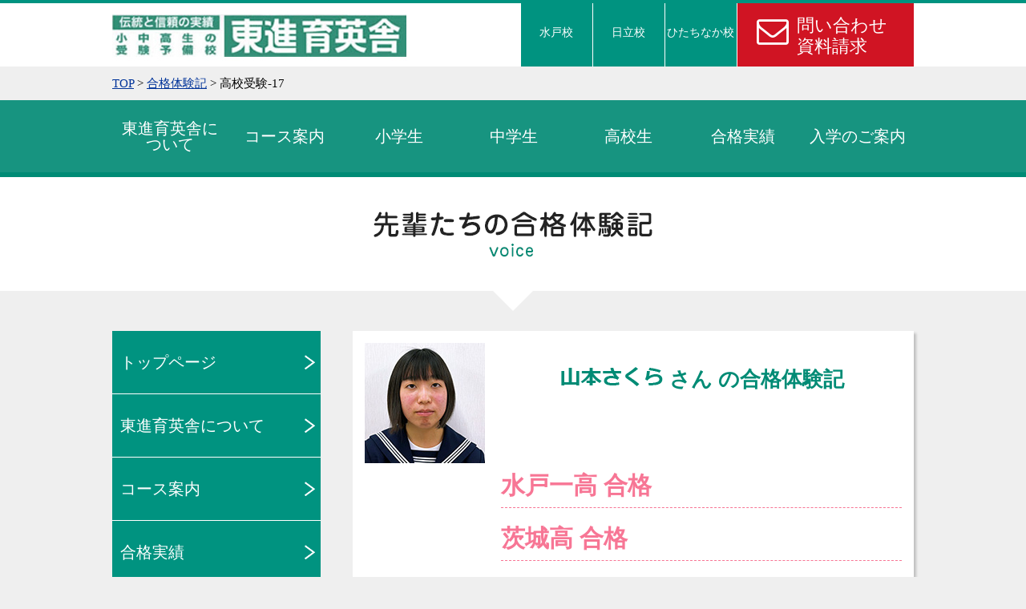

--- FILE ---
content_type: text/html; charset=UTF-8
request_url: https://www.toshinikueisha.com/hs202317
body_size: 8070
content:


<!DOCTYPE HTML>
<html>
<head>

<meta charset="UTF-8">
<meta name="viewport" content="width=device-width,user-scalable=no,maximum-scale=1" />
<link href="https://www.toshinikueisha.com/wordpress/wp-content/themes/ikueisha_portal/css/jquery.bxslider.css" rel="stylesheet" type="text/css">
<script src="https://ajax.googleapis.com/ajax/libs/jquery/1.9.1/jquery.min.js"></script>

<script src="https://www.toshinikueisha.com/wordpress/wp-content/themes/ikueisha_portal/js/scrollsmoothly.js"></script>
<script src="https://www.toshinikueisha.com/wordpress/wp-content/themes/ikueisha_portal/js/jquery.tile.min.js"></script>
<script src="https://www.toshinikueisha.com/wordpress/wp-content/themes/ikueisha_portal/js/jquery.bxslider.min.js"></script>
<script src="https://www.toshinikueisha.com/wordpress/wp-content/themes/ikueisha_portal/js/ofi.min.js"></script>
<script src="https://www.toshinikueisha.com/wordpress/wp-content/themes/ikueisha_portal/js/main.js"></script>



<link href="https://www.toshinikueisha.com/wordpress/wp-content/themes/ikueisha_portal/style.css" rel="stylesheet" type="text/css">
<link href="https://www.toshinikueisha.com/wordpress/wp-content/themes/ikueisha_portal/css/font-awesome.min.css" rel="stylesheet" type="text/css">
<link href="https://www.toshinikueisha.com/wordpress/wp-content/themes/ikueisha_portal/css/hover-min.css" rel="stylesheet" type="text/css">
<meta name="google-site-verification" content="ZkaiH-C7LtP-VcpXdkBGEh89FgUwCPR0EuyDlvNWqjw" />

<title>高校受験-17 | 東進育英舎</title>

		<!-- All in One SEO 4.1.3.4 -->
		<meta name="description" content="さん の合格体験記 水戸一高 合格 茨城高 合格 水城高（Z） 合格 出身校:助川中 私は、中学２年生の春に東 […]"/>
		<link rel="canonical" href="https://www.toshinikueisha.com/hs202317" />
		<meta property="og:site_name" content="東進育英舎 | Just another WordPress site" />
		<meta property="og:type" content="article" />
		<meta property="og:title" content="高校受験-17 | 東進育英舎" />
		<meta property="og:description" content="さん の合格体験記 水戸一高 合格 茨城高 合格 水城高（Z） 合格 出身校:助川中 私は、中学２年生の春に東 […]" />
		<meta property="og:url" content="https://www.toshinikueisha.com/hs202317" />
		<meta property="article:published_time" content="2023-04-23T01:24:52Z" />
		<meta property="article:modified_time" content="2023-04-23T01:25:24Z" />
		<meta name="twitter:card" content="summary" />
		<meta name="twitter:domain" content="www.toshinikueisha.com" />
		<meta name="twitter:title" content="高校受験-17 | 東進育英舎" />
		<meta name="twitter:description" content="さん の合格体験記 水戸一高 合格 茨城高 合格 水城高（Z） 合格 出身校:助川中 私は、中学２年生の春に東 […]" />
		<script type="application/ld+json" class="aioseo-schema">
			{"@context":"https:\/\/schema.org","@graph":[{"@type":"WebSite","@id":"https:\/\/www.toshinikueisha.com\/#website","url":"https:\/\/www.toshinikueisha.com\/","name":"\u6771\u9032\u80b2\u82f1\u820e","description":"Just another WordPress site","publisher":{"@id":"https:\/\/www.toshinikueisha.com\/#organization"}},{"@type":"Organization","@id":"https:\/\/www.toshinikueisha.com\/#organization","name":"\u6771\u9032\u80b2\u82f1\u820e","url":"https:\/\/www.toshinikueisha.com\/"},{"@type":"BreadcrumbList","@id":"https:\/\/www.toshinikueisha.com\/hs202317#breadcrumblist","itemListElement":[{"@type":"ListItem","@id":"https:\/\/www.toshinikueisha.com\/#listItem","position":"1","item":{"@type":"WebPage","@id":"https:\/\/www.toshinikueisha.com\/","name":"\u30db\u30fc\u30e0","description":"\u8328\u57ce\uff08\u6c34\u6238\u3001\u65e5\u7acb\u3001\u3072\u305f\u3061\u306a\u304b\uff09\u3067\u5c55\u958b\u3059\u308b\u6771\u9032\u80b2\u82f1\u820e \u306f\u5c0f\u5b66\u751f\u3001\u4e2d\u5b66\u751f\u3001\u304a\u3088\u3073\u9ad8\u6821\u751f\u3092\u5bfe\u8c61\u3068\u3057\u305f\u587e\u30fb\u5b66\u7fd2\u587e\u30fb\u4e88\u5099\u6821\u3067\u3059\u3002\u4e2d\u5b66\u53d7\u9a13\u3001\u9ad8\u6821\u53d7\u9a13\u3001\u5927\u5b66\u53d7\u9a13\u3067\u306e\u53d7\u9a13\u5bfe\u7b56\u3092\u901a\u3058\u3066\u793e\u4f1a\u30fb\u4e16\u754c\u306b\u8ca2\u732e\u3059\u308b\u4eba\u8ca1\u3092\u80b2\u6210\u3059\u308b\u6559\u80b2\u6307\u5c0e\u3092\u884c\u3063\u3066\u304a\u308a\u3001\u610f\u6b32\u6ea2\u308c\u308b\u5150\u7ae5\u30fb\u751f\u5f92\u305f\u3061\u304c\u96c6\u307e\u3063\u3066\u3044\u307e\u3059\u3002","url":"https:\/\/www.toshinikueisha.com\/"},"nextItem":"https:\/\/www.toshinikueisha.com\/taikenki#listItem"},{"@type":"ListItem","@id":"https:\/\/www.toshinikueisha.com\/taikenki#listItem","position":"2","item":{"@type":"WebPage","@id":"https:\/\/www.toshinikueisha.com\/taikenki","name":"\u5408\u683c\u4f53\u9a13\u8a18","url":"https:\/\/www.toshinikueisha.com\/taikenki"},"nextItem":"https:\/\/www.toshinikueisha.com\/hs202317#listItem","previousItem":"https:\/\/www.toshinikueisha.com\/#listItem"},{"@type":"ListItem","@id":"https:\/\/www.toshinikueisha.com\/hs202317#listItem","position":"3","item":{"@type":"WebPage","@id":"https:\/\/www.toshinikueisha.com\/hs202317","name":"\u9ad8\u6821\u53d7\u9a13-17","description":"\u3055\u3093 \u306e\u5408\u683c\u4f53\u9a13\u8a18 \u6c34\u6238\u4e00\u9ad8 \u5408\u683c \u8328\u57ce\u9ad8 \u5408\u683c \u6c34\u57ce\u9ad8\uff08Z\uff09 \u5408\u683c \u51fa\u8eab\u6821:\u52a9\u5ddd\u4e2d \u79c1\u306f\u3001\u4e2d\u5b66\uff12\u5e74\u751f\u306e\u6625\u306b\u6771 [\u2026]","url":"https:\/\/www.toshinikueisha.com\/hs202317"},"previousItem":"https:\/\/www.toshinikueisha.com\/taikenki#listItem"}]},{"@type":"WebPage","@id":"https:\/\/www.toshinikueisha.com\/hs202317#webpage","url":"https:\/\/www.toshinikueisha.com\/hs202317","name":"\u9ad8\u6821\u53d7\u9a13-17 | \u6771\u9032\u80b2\u82f1\u820e","description":"\u3055\u3093 \u306e\u5408\u683c\u4f53\u9a13\u8a18 \u6c34\u6238\u4e00\u9ad8 \u5408\u683c \u8328\u57ce\u9ad8 \u5408\u683c \u6c34\u57ce\u9ad8\uff08Z\uff09 \u5408\u683c \u51fa\u8eab\u6821:\u52a9\u5ddd\u4e2d \u79c1\u306f\u3001\u4e2d\u5b66\uff12\u5e74\u751f\u306e\u6625\u306b\u6771 [\u2026]","inLanguage":"ja","isPartOf":{"@id":"https:\/\/www.toshinikueisha.com\/#website"},"breadcrumb":{"@id":"https:\/\/www.toshinikueisha.com\/hs202317#breadcrumblist"},"datePublished":"2023-04-23T01:24:52+09:00","dateModified":"2023-04-23T01:25:24+09:00"}]}
		</script>
		<!-- All in One SEO -->

<link rel='dns-prefetch' href='//s.w.org' />
<link rel="alternate" type="application/rss+xml" title="東進育英舎 &raquo; フィード" href="https://www.toshinikueisha.com/feed/" />
<link rel="alternate" type="application/rss+xml" title="東進育英舎 &raquo; コメントフィード" href="https://www.toshinikueisha.com/comments/feed/" />
		<script type="text/javascript">
			window._wpemojiSettings = {"baseUrl":"https:\/\/s.w.org\/images\/core\/emoji\/13.1.0\/72x72\/","ext":".png","svgUrl":"https:\/\/s.w.org\/images\/core\/emoji\/13.1.0\/svg\/","svgExt":".svg","source":{"concatemoji":"https:\/\/www.toshinikueisha.com\/wordpress\/wp-includes\/js\/wp-emoji-release.min.js"}};
			!function(e,a,t){var n,r,o,i=a.createElement("canvas"),p=i.getContext&&i.getContext("2d");function s(e,t){var a=String.fromCharCode;p.clearRect(0,0,i.width,i.height),p.fillText(a.apply(this,e),0,0);e=i.toDataURL();return p.clearRect(0,0,i.width,i.height),p.fillText(a.apply(this,t),0,0),e===i.toDataURL()}function c(e){var t=a.createElement("script");t.src=e,t.defer=t.type="text/javascript",a.getElementsByTagName("head")[0].appendChild(t)}for(o=Array("flag","emoji"),t.supports={everything:!0,everythingExceptFlag:!0},r=0;r<o.length;r++)t.supports[o[r]]=function(e){if(!p||!p.fillText)return!1;switch(p.textBaseline="top",p.font="600 32px Arial",e){case"flag":return s([127987,65039,8205,9895,65039],[127987,65039,8203,9895,65039])?!1:!s([55356,56826,55356,56819],[55356,56826,8203,55356,56819])&&!s([55356,57332,56128,56423,56128,56418,56128,56421,56128,56430,56128,56423,56128,56447],[55356,57332,8203,56128,56423,8203,56128,56418,8203,56128,56421,8203,56128,56430,8203,56128,56423,8203,56128,56447]);case"emoji":return!s([10084,65039,8205,55357,56613],[10084,65039,8203,55357,56613])}return!1}(o[r]),t.supports.everything=t.supports.everything&&t.supports[o[r]],"flag"!==o[r]&&(t.supports.everythingExceptFlag=t.supports.everythingExceptFlag&&t.supports[o[r]]);t.supports.everythingExceptFlag=t.supports.everythingExceptFlag&&!t.supports.flag,t.DOMReady=!1,t.readyCallback=function(){t.DOMReady=!0},t.supports.everything||(n=function(){t.readyCallback()},a.addEventListener?(a.addEventListener("DOMContentLoaded",n,!1),e.addEventListener("load",n,!1)):(e.attachEvent("onload",n),a.attachEvent("onreadystatechange",function(){"complete"===a.readyState&&t.readyCallback()})),(n=t.source||{}).concatemoji?c(n.concatemoji):n.wpemoji&&n.twemoji&&(c(n.twemoji),c(n.wpemoji)))}(window,document,window._wpemojiSettings);
		</script>
		<style type="text/css">
img.wp-smiley,
img.emoji {
	display: inline !important;
	border: none !important;
	box-shadow: none !important;
	height: 1em !important;
	width: 1em !important;
	margin: 0 .07em !important;
	vertical-align: -0.1em !important;
	background: none !important;
	padding: 0 !important;
}
</style>
	<link rel='stylesheet' id='wp-block-library-css'  href='https://www.toshinikueisha.com/wordpress/wp-includes/css/dist/block-library/style.min.css' type='text/css' media='all' />
<link rel='stylesheet' id='wp-pagenavi-css'  href='https://www.toshinikueisha.com/wordpress/wp-content/plugins/wp-pagenavi/pagenavi-css.css' type='text/css' media='all' />
<link rel="https://api.w.org/" href="https://www.toshinikueisha.com/wp-json/" /><link rel="alternate" type="application/json" href="https://www.toshinikueisha.com/wp-json/wp/v2/pages/19682" /><link rel="EditURI" type="application/rsd+xml" title="RSD" href="https://www.toshinikueisha.com/wordpress/xmlrpc.php?rsd" />
<link rel="wlwmanifest" type="application/wlwmanifest+xml" href="https://www.toshinikueisha.com/wordpress/wp-includes/wlwmanifest.xml" /> 
<link rel='shortlink' href='https://www.toshinikueisha.com/?p=19682' />
<link rel="alternate" type="application/json+oembed" href="https://www.toshinikueisha.com/wp-json/oembed/1.0/embed?url=https%3A%2F%2Fwww.toshinikueisha.com%2Fhs202317" />
<link rel="alternate" type="text/xml+oembed" href="https://www.toshinikueisha.com/wp-json/oembed/1.0/embed?url=https%3A%2F%2Fwww.toshinikueisha.com%2Fhs202317&#038;format=xml" />
<link rel="apple-touch-icon" sizes="180x180" href="/wordpress/wp-content/uploads/fbrfg/apple-touch-icon.png">
<link rel="icon" type="image/png" sizes="32x32" href="/wordpress/wp-content/uploads/fbrfg/favicon-32x32.png">
<link rel="icon" type="image/png" sizes="16x16" href="/wordpress/wp-content/uploads/fbrfg/favicon-16x16.png">
<link rel="manifest" href="/wordpress/wp-content/uploads/fbrfg/manifest.json">
<link rel="shortcut icon" href="/wordpress/wp-content/uploads/fbrfg/favicon.ico">
<meta name="msapplication-config" content="/wordpress/wp-content/uploads/fbrfg/browserconfig.xml">
<meta name="theme-color" content="#ffffff"><link rel="icon" href="https://www.toshinikueisha.com/wordpress/wp-content/uploads/cropped-index-32x32.png" sizes="32x32" />
<link rel="icon" href="https://www.toshinikueisha.com/wordpress/wp-content/uploads/cropped-index-192x192.png" sizes="192x192" />
<link rel="apple-touch-icon" href="https://www.toshinikueisha.com/wordpress/wp-content/uploads/cropped-index-180x180.png" />
<meta name="msapplication-TileImage" content="https://www.toshinikueisha.com/wordpress/wp-content/uploads/cropped-index-270x270.png" />


</head>

<!-- header -->
<link rel="stylesheet" type="text/css" href="https://www.toshinikueisha.com/wordpress/wp-content/themes/ikueisha_portal/css/slick-theme.css">
<link rel="stylesheet" type="text/css" href="https://www.toshinikueisha.com/wordpress/wp-content/themes/ikueisha_portal/css/slick.css">
<script type="text/javascript" src="https://www.toshinikueisha.com/wordpress/wp-content/themes/ikueisha_portal/js/slick.min.js"></script>

<body>

<!-- Google Tag Manager --> 
<script>
      ( function ( w, d, s, l, i ) {
        w[ l ] = w[ l ] || [];
        w[ l ].push( {
          'gtm.start': new Date().getTime(),
          event: 'gtm.js'
        } );
        var f = d.getElementsByTagName( s )[ 0 ],
          j = d.createElement( s ),
          dl = l != 'dataLayer' ? '&l=' + l : '';
        j.async = true;
        j.src =
          'https://www.googletagmanager.com/gtm.js?id=' + i + dl;
        f.parentNode.insertBefore( j, f );
      } )( window, document, 'script', 'dataLayer', 'GTM-KVV63LV' );
    </script> 
<!-- End Google Tag Manager -->
<header class="head2021">
  <div class="inner">
    <h1><a href="/">
      <img src="https://www.toshinikueisha.com/wordpress/wp-content/themes/ikueisha_portal/images/top001.jpg" alt="茨城（水戸、日立、ひたちなか）の塾・学習塾・予備校なら東進育英舎" width="368" height="79" class="bloImg pc">
      <img src="https://www.toshinikueisha.com/wordpress/wp-content/themes/ikueisha_portal/images/spLogo.jpg" alt="茨城（水戸、日立、ひたちなか）の塾・学習塾・予備校なら東進育英舎" width="368" height="79" class="bloImg nonPC">
      </a></h1>
    <div class="hdMenu pc"> <a href="http://www.toshinikueisha-mito.com/" target="_blank">水戸校</a><a href="http://www.toshinikueisha-hitachi.com" target="_blank">日立校</a><a href="http://www.toshinikueisha-hitachinaka.com" target="_blank">ひたちなか校</a> </div>
    <div class="menu_btn nonPC"> <span class="slide_btn btnwrap"><i class="fa fa-bars nonSPIn" aria-hidden="true"></i><span class="pcIn">メニュー</span>
      <img src="https://www.toshinikueisha.com/wordpress/wp-content/themes/ikueisha_portal/images/sp003.png" class="sp">
      </span> </div>
    <a class="mailBtn" href="https://www.toshin.com/lform/ikueisha/" target="_blank"><i class="fa fa-envelope-o nonSPIn" aria-hidden="true"></i><span class="pcIn">問い合わせ<br>
    資料請求</span>
    <img src="https://www.toshinikueisha.com/wordpress/wp-content/themes/ikueisha_portal/images/sp002.png" class="sp">
    </a>
    <div class="hdMenu koshaBtn nonPC"> <span class="slide_btn2 btnwrap">
      <img src="https://www.toshinikueisha.com/wordpress/wp-content/themes/ikueisha_portal/images/sp001.png" class="sp">
      <span class="tbIn">校舎一覧</span></span> </div>
    <ul style="display: none;" id="category_list">
      <div class="listWrap cf">
        <h1>
          <img src="https://www.toshinikueisha.com/wordpress/wp-content/themes/ikueisha_portal/images/spLogo.jpg" width="368" height="79" class="bloImg nonPC">
        </h1>
        <div class="closer "><a class="slide_btn close_btn"><i class="fa fa-times" aria-hidden="true"></i></a> </div>
        <ul class="spMenuList">
          <li><a href="/">トップページ</a> </li>
          <li><a href="/about">東進育英舎について</a> </li>
          <li><a href="/course">コース案内</a>
            <ul class="spSub">
              <li><a href="/course/elementary">小学部</a> </li>
              <li><a href="/course/jhschool">中学部</a> </li>
              <li><a href="/course/hschool">高校部</a> </li>
            </ul>
          </li>
          <li><a href="/jisseki">合格実績</a> </li>
          <li><a href="/taikenki">合格体験記</a> </li>
          <li><a href="/schedule" class="">コース一覧</a> </li>
          <li><a href="/nyuujuku">入学のご案内</a>
            <ul class="spSub">
              <li><a href="/nyuujuku/ideal">教育理念</a> </li>
            </ul>
          </li>
          <li><a href="/kousha">校舎一覧</a>
            <ul class="spSub">
              <li><a href="http://www.toshinikueisha-mito.com" target="_blank">水戸校</a> </li>
              <li><a href="http://www.toshinikueisha-hitachi.com/" target="_blank">日立校</a> </li>
              <li><a href="http://www.toshinikueisha-hitachinaka.com/" target="_blank">ひたちなか校</a> </li>
            </ul>
          </li>
          <li><a href="/info">お知らせ</a> </li>
          <li><a href="/flyer">チラシ</a> </li>
          <li><a href="/news">東進育英舎だより</a> </li>
          <li><a href="/company">会社概要</a> </li>
          <li><a href="/recruit">採用情報</a> </li>
          <li><a href="/privacy">プライバシー・ポリシー</a> </li>
          <li><a href="/sitemap">サイトマップ</a> </li>
        </ul>
        <div class="inner"> <a href="https://www.toshin.com/lform/ikueisha/" target="_blank" class="cvBtn m33"><i class="fa fa-envelope-o" aria-hidden="true"></i><span>問い合わせ・資料請求</span></a> </div>
      </div>
    </ul>
    <ul style="display: none;" id="category_list2">
      <div class="listWrap cf">
        <h1>
          <img src="https://www.toshinikueisha.com/wordpress/wp-content/themes/ikueisha_portal/images/spLogo.jpg" width="368" height="79" class="bloImg nonPC">
        </h1>
        <div class="closer "><a class="slide_btn2 close_btn"><i class="fa fa-times" aria-hidden="true"></i></a> </div>
        <ul class="spMenuList">
          <li><a href="http://www.toshinikueisha-mito.com" target="_blank">水戸校</a> </li>
          <li><a href="http://www.toshinikueisha-hitachi.com/" target="_blank">日立校</a> </li>
          <li><a href="http://www.toshinikueisha-hitachinaka.com/" target="_blank">ひたちなか校</a> </li>
        </ul>
      </div>
    </ul>
      </div>
</header>
<div class="bread">
    <div class="forTopicPath">
            <a href="/">TOP</a> >
                <a href="https://www.toshinikueisha.com/taikenki">合格体験記</a> >
                <span> 高校受験-17 </span>
          </div>
</div>
  <div class="mainimgsec nomain">
            <nav class="pc" id="nav">
      <div class="inner">
        <ul>
          <li class="button"><a href="/about">東進育英舎に<br>
            ついて</a> </li>
          <li class="button"><a href="/course">コース案内</a> </li>
          <li class="button navele"><a href="/course/elementary">小学生</a> </li>
          <li class="button navjh"><a href="/course/jhschool">中学生</a> </li>
          <li class="button navhigh"><a href="/course/hschool">高校生</a> </li>
          <li class="button"><a href="/jisseki">合格実績</a> </li>
          <li class="button"><a href="/nyuujuku">入学のご案内</a> </li>
          <li class="navBtn"><a href="https://www.toshin.com/lform/ikueisha/" target="_blank" class="button">問い合わせ・資料請求</a> </li>
        </ul>
      </div>
    </nav>
      </div>
</div>
<script>
  $('.slider').slick({
  autoplay:true, // 自動再生を設定
  centerMode:true,
  centerPadding: '170px',
  dots:false // インジケーターを表示
});
  $(function() {
    $('.tab li').click(function() {
        var index = $('.tab li').index(this);
        $('.topicon > div').css('display','none');
        $('.topicon > div').eq(index).fadeIn("slow");
        $('.tab li').removeClass('select');
        $(this).addClass('select')
    });
});
  </script> 

<!-- /header -->


<!-- body -->
<section id="top002">
<div class="hdBox">
<h2><img src="https://www.toshinikueisha.com/wordpress/wp-content/themes/ikueisha_portal/images/topHd004.png" class="nonSP"><img src="https://www.toshinikueisha.com/wordpress/wp-content/themes/ikueisha_portal/images/SPtopHd004.png" class="sp"></h2>
</div>
<div class="inner">
<div class="pc leftBox">
<ul class="leftNav">
	<li><a href="/">トップページ</a></li>
	<li><a href="/about" class="">東進育英舎について</a></li>
		<li><a href="/course" class="">コース案内</a>
</li>
	<li><a href="/jisseki">合格実績</a></li>
	<li><a href="/taikenki" class="current">合格体験記</a></li>
	<li><a href="/schedule" class="">コース一覧</a></li>
	<li><a href="/nyuujuku">入学のご案内</a></li>
	<li><a href="/kousha">校舎一覧</a></li>
	<li><a href="/info" class="">お知らせ</a>
	</li>
	<li><a href="/flyer">チラシ</a></li>
	<li><a href="/news">東進育英舎だより</a></li>

	<li><a href="/company">会社概要</a></li>
	<li><a href="/recruit">採用情報</a></li>
	<li><a href="https://www.toshin.com/ikueisha/inquiry" target="_blank" class="cvNav">問い合わせ・資料請求</a></li>
	</ul>
	
</div>
<div class="rightBox">
<div class="contBox taikenkiChild">
<div class="alC"><img loading="lazy" class="alignnone size-full wp-image-15557" src="https://www.toshinikueisha.com/wordpress/wp-content/uploads/yamamoto_hs2023.jpg" alt="yamamoto" width="150" height="150" /></div>
<h4 id=""><img loading="lazy" class="alignnone size-full wp-image-16043" src="https://www.toshinikueisha.com/wordpress/wp-content/uploads/name_ymamoto_hs2023.png" alt="yamamoto" width="130" height="24" /> さん の合格体験記</h4>
<h5 class="cTit">水戸一高 合格</h5>
<h5 class="cTit">茨城高 合格</h5>
<h5 class="cTit">水城高（Z） 合格</h5>
<p>出身校:助川中</p>
<p>私は、中学２年生の春に東進育英舎に入塾しました。勉強をしても思うように成績が伸びず、不安になることもありましたが、熱意のある先生と友達に恵まれ、最後まであきらめずに努力したことで第一志望校に合格することができました。ここまで努力して実力をつけられたのはこの塾のおかげです。本当にありがとうございました。</p>

</div>
	
																																							
															<a href="/taikenki" class="rtBtn"><span>合格体験記一覧に戻る</span></a>
	<a href="https://www.toshin.com/ikueisha/inquiry" target="_blank" class="cvBtn"><i class="fa fa-envelope-o" aria-hidden="true"></i><span>問い合わせ・資料請求</span></a>

</div>
</div>
</section>


<section id="footmenu" class="nonPC">
<ul>
	<li><a href="/">トップページ</a></li>
	<li><a href="/about">東進育英舎について</a></li>
	<li><a href="/course">コース案内</a></li>
	<li><a href="/jisseki">合格実績</a></li>
	<li><a href="/taikenki">合格体験記</a></li>
	<li><a href="/schedule" class="">コース一覧</a></li>
	<li><a href="/nyuujuku">入学のご案内</a></li>
	<li><a href="/kousha">校舎一覧</a></li>
	<li><a href="/info">お知らせ</a></li>
</ul>
</section>
<footer class="cf">
	<div class="inner">
		<div class="alC footLogo"><img src="https://www.toshinikueisha.com/wordpress/wp-content/themes/ikueisha_portal/images/footLogo.png" alt=""></div>
		<ul class="footMenu">
<li><a href="/">トップページ</a></li>
<li><a href="/about">東進育英舎について</a></li>
<li><a href="/kousha">校舎一覧</a>
	<ul class="fottSub">
	<li><a href="http://www.toshinikueisha-mito.com/" target="_blank">水戸校</a></li>
	<li><a href="http://www.toshinikueisha-hitachi.com/" target="_blank">日立校</a></li>
	<li><a href="http://www.toshinikueisha-hitachinaka.com/" target="_blank">ひたちなか校</a></li>
</ul>
	</li>
		</ul>
		

		<ul class="footMenu">
<li><a href="/course">コース案内</a>
<ul class="fottSub">
	<li><a href="/course/elementary">小学部</a></li>
	<li><a href="/course/jhschool">中学部</a></li>
	<li><a href="/course/hschool">高校部</a></li>
</ul>
</li>
		</ul>
		
				<ul class="footMenu">
<li><a href="/jisseki">合格実績</a></li>
<li><a href="/taikenki">合格体験記</a></li>
<li><a href="/schedule" class="">コース一覧</a></li>
<li><a href="/nyuujuku">入学のご案内</a>
	<ul class="fottSub">
	<li><a href="/nyuujuku/ideal">教育理念</a></li>
</ul>
</li>
<li><a href="https://www.toshin.com/lform/ikueisha/" target="_blank">問い合わせ・資料請求</a></li>

		</ul>
						<ul class="footMenu">
<li><a href="/info">お知らせ</a></li>
<li><a href="/flyer">チラシ</a></li>
<li><a href="/news">東進育英舎だより</a></li>
<li><a href="/company">会社概要</a></li>
<li><a href="/recruit">採用情報</a></li>
<li><a href="/privacy">プライバシー・ポリシー</a></li>
<li><a href="/sitemap">サイトマップ</a></li>

		</ul>
		
	</div>
	<div class="gList">
		<div class="nonSP">
<div class="nagase-group-list">
  <div class="nagase-group-list-head">
    <h3 class="nagase-group-list-title">
      <a href="https://www.toshin.com/nagase/" class="nagase-group-list-title-link">ナガセの教育ネットワーク</a>
    </h3>
    <p class="nagase-group-list-comment">
      <a href="https://www.toshin.com/nagase/"><span class="text">教育力こそが、国力だと思う。</span></a>
    </p>
  </div>
  <div class="nagase-group-list-content-wrap">
    <ul class="nagase-group-list-content line-1">
      <li class="nagase-group-list-items">
        <a href="https://www.toshin.com/hs/" title="東進ハイスクール">
          <div class="nagase-group-list-item-images">
            <img src="https://www.referentme.win/Xn3T5x7x8eUx/aio11/img/group/1.png" alt="東進ハイスクール">
          </div>
          <div class="nagase-group-list-item-copyright">大学受験の予備校<br>東進ハイスクール</div>
        </a>
      </li>
      <li class="nagase-group-list-items">
        <a href="https://www.toshin.com/es/" title="東進衛星予備校">
          <div class="nagase-group-list-item-images">
            <img src="https://www.referentme.win/Xn3T5x7x8eUx/aio11/img/group/2.png" alt="東進衛星予備校">
          </div>
          <div class="nagase-group-list-item-copyright">大学入試の<br>東進衛星予備校</div>
        </a>
      </li>
      <li class="nagase-group-list-items">
        <a href="https://www.toshin.com/kb/" title="東進個別">
          <div class="nagase-group-list-item-images">
            <img src="https://www.referentme.win/Xn3T5x7x8eUx/aio11/img/group/20.png" alt="東進個別">
          </div>
          <div class="nagase-group-list-item-copyright">完全個別カリキュラムで<br>成績を大巾に伸ばす</div>
        </a>
      </li>
      <li class="nagase-group-list-items">
        <a href="https://www.wasedajuku.com/" title="早稲田塾">
          <div class="nagase-group-list-item-images">
            <img src="https://www.referentme.win/Xn3T5x7x8eUx/aio11/img/group/7.png" alt="早稲田塾">
          </div>
          <div class="nagase-group-list-item-copyright">総合型・学校推薦型選抜なら<br>大学受験の早稲田塾</div>
        </a>
      </li>
      <li class="nagase-group-list-items">
        <a href="https://www.yotsuyaotsuka.com/" title="四谷大塚">
          <div class="nagase-group-list-item-images">
            <img src="https://www.referentme.win/Xn3T5x7x8eUx/aio11/img/group/4.png" alt="四谷大塚">
          </div>
          <div class="nagase-group-list-item-copyright">中学受験塾<br>四谷大塚</div>
        </a>
      </li>
    </ul>
    <ul class="nagase-group-list-content line-2">
      <li class="nagase-group-list-items">
        <a href="https://www.itoman.com/" title="イトマンスイミングスクール">
          <div class="nagase-group-list-item-images">
            <img src="https://www.referentme.win/Xn3T5x7x8eUx/aio11/img/group/5.png" alt="イトマンスイミングスクール">
          </div>
          <div class="nagase-group-list-item-copyright">スイミングスクール・水泳教室<br>イトマンスイミングスクール</div>
        </a>
        <div class="nagase-group-list-item-copyright"><a href="https://www.itoman.com/grand_fitness/">ｲﾄﾏﾝｸﾞﾗﾝﾄﾞﾌｨｯﾄﾈｽ受付中!</a></div>
      </li>
      <li class="nagase-group-list-items">
        <a href="https://www.itoman-s.com/" title="イトマンスポーツスクール">
          <div class="nagase-group-list-item-images">
            <img src="https://www.referentme.win/Xn3T5x7x8eUx/aio11/img/group/21.png" alt="イトマンスポーツスクール">
          </div>
          <div class="nagase-group-list-item-copyright">九州を中心としたスイミング<br>スクール・水泳教室</div>
        </a>
      </li>
      <li class="nagase-group-list-items">
        <a href="https://www.itoman-w.com/" title="イトマンスポーツスクエア">
          <div class="nagase-group-list-item-images">
            <img src="https://www.referentme.win/Xn3T5x7x8eUx/aio11/img/group/19.png" alt="イトマンスポーツスクエア">
          </div>
          <div class="nagase-group-list-item-copyright">イトマンスポーツスクエアなら<br>あなたにぴったりが見つかる</div>
        </a>
      </li>
      <li class="nagase-group-list-items">
        <a href="https://www.kimurajuku.co.jp/" title="木村塾">
          <div class="nagase-group-list-item-images">
            <img src="https://www.referentme.win/Xn3T5x7x8eUx/aio11/img/group/17.png" alt="木村塾">
          </div>
          <div class="nagase-group-list-item-copyright">阪神地区・大阪北摂に展開<br>小中高生の塾・現役予備校<br>個別指導</div>
        </a>
      </li>
      <li class="nagase-group-list-items">
        <a href="https://www.toshinikueisha.com/" title="東進育英舎">
          <div class="nagase-group-list-item-images">
            <img src="https://www.referentme.win/Xn3T5x7x8eUx/aio11/img/group/11.png" alt="東進育英舎">
          </div>
          <div class="nagase-group-list-item-copyright">小中高生の受験予備校・塾<br>東進育英舎</div>
        </a>
      </li>
      <li class="nagase-group-list-items">
        <a href="https://www.toshinshikoku.com/" title="東進四国">
          <div class="nagase-group-list-item-images">
            <img src="https://www.referentme.win/Xn3T5x7x8eUx/aio11/img/group/12.png" alt="東進四国">
          </div>
          <div class="nagase-group-list-item-copyright">四国の予備校・塾<br>東進四国</div>
        </a>
      </li>
    </ul>
    <ul class="nagase-group-list-content line-3">
      <li class="nagase-group-list-items">
        <a href="https://www.toshin.com/kodomo/" title="東進こども英語塾">
          <div class="nagase-group-list-item-images">
            <img src="https://www.referentme.win/Xn3T5x7x8eUx/aio11/img/group/6.png" alt="東進こども英語塾">
          </div>
          <div class="nagase-group-list-item-copyright">東進こども英語塾</div>
        </a>
      </li>
      <li class="nagase-group-list-items">
        <a href="https://www.toshin-online.com/" title="東進オンライン学校">
          <div class="nagase-group-list-item-images">
            <img src="https://www.referentme.win/Xn3T5x7x8eUx/aio11/img/group/3.png" alt="東進オンライン学校">
          </div>
          <div class="nagase-group-list-item-copyright">東進オンライン学校</div>
        </a>
      </li>
      <li class="nagase-group-list-items">
        <a href="https://www.toshindigital.com/biz/" title="東進デジタルユニバーシティ">
          <div class="nagase-group-list-item-images">
            <img src="https://www.referentme.win/Xn3T5x7x8eUx/aio11/img/group/8.png" alt="東進デジタルユニバーシティ">
          </div>
          <div class="nagase-group-list-item-copyright">東進デジタル<br>ユニバーシティ</div>
        </a>
      </li>
      <li class="nagase-group-list-items">
        <a href="https://www.toshin.com/bs/" title="東進ビジネススクール">
          <div class="nagase-group-list-item-images">
            <img src="https://www.referentme.win/Xn3T5x7x8eUx/aio11/img/group/9.png" alt="東進ビジネススクール">
          </div>
          <div class="nagase-group-list-item-copyright">東進ビジネススクール</div>
        </a>
      </li>
      <li class="nagase-group-list-items">
        <a href="https://www.toshin-chugaku.com/original/" title="東進中学NET">
          <div class="nagase-group-list-item-images">
            <img src="https://www.referentme.win/Xn3T5x7x8eUx/aio11/img/group/10.png" alt="東進中学NET">
          </div>
          <div class="nagase-group-list-item-copyright">東進中学NET</div>
        </a>
      </li>
      <li class="nagase-group-list-items">
        <a href="https://www.toshin-todai.com/" title="東大特進コース">
          <div class="nagase-group-list-item-images">
            <img src="https://www.referentme.win/Xn3T5x7x8eUx/aio11/img/group/13.png" alt="東大特進コース">
          </div>
          <div class="nagase-group-list-item-copyright">東大特進コース</div>
        </a>
      </li>
      <li class="nagase-group-list-items">
        <a href="https://www.kiyosehikari.jp/" title="清瀬ひかり幼稚園">
          <div class="nagase-group-list-item-images">
            <img src="https://www.referentme.win/Xn3T5x7x8eUx/aio11/img/group/14.png" alt="清瀬ひかり幼稚園">
          </div>
          <div class="nagase-group-list-item-copyright">清瀬ひかり幼稚園</div>
        </a>
      </li>
      <li class="nagase-group-list-items">
        <a href="https://www.toshin.com/codemonkey/" title="東進CODE MONKEY">
          <div class="nagase-group-list-item-images">
            <img src="https://www.referentme.win/Xn3T5x7x8eUx/aio11/img/group/16.png" alt="東進CODE MONKEY">
          </div>
          <div class="nagase-group-list-item-copyright">東進CODE MONKEY</div>
        </a>
      </li>
      <li class="nagase-group-list-items">
        <a href="https://www.babys-care.net/" title="赤ちゃん成長ナビ">
          <div class="nagase-group-list-item-images">
            <img src="https://www.referentme.win/Xn3T5x7x8eUx/aio11/img/group/18.png" alt="赤ちゃん成長ナビ">
          </div>
          <div class="nagase-group-list-item-copyright">赤ちゃん成長ナビ</div>
        </a>
      </li>
    </ul>
  </div>
</div>
			</div>
<div class="sp">
<div class="global-group-list">
  <img class="global-group-list-title" src="https://www.referentme.win/Xn3T5x7x8eUx/aio12/img/group/sp-footer-head.png">
  <ul class="global-group-items line-1">
    <!-- <li class="global-group-item"><a href="https://www.toshin.com/nagase/"><img src="https://www.referentme.win/Xn3T5x7x8eUx/aio12/img/group/nagase.gif" title="株式会社ナガセ" alt="株式会社ナガセ"></a></li> -->
    <li class="global-group-item"><a href="https://www.toshin.com/hs/"><img src="https://www.referentme.win/Xn3T5x7x8eUx/aio12/img/group/1.png" title="東進" alt="東進ハイスクール"></a></li>
    <li class="global-group-item"><a href="https://www.toshin.com/es/"><img src="https://www.referentme.win/Xn3T5x7x8eUx/aio12/img/group/2.png" title="東進" alt="東進衛星予備校"></a></li>
    <li class="global-group-item"><a href="https://www.toshin.com/kb/" target="_blank" rel="noopener"><img src="https://www.referentme.win/Xn3T5x7x8eUx/aio12/img/group/20.png" alt="東進個別"></a></li>
  </ul>
  <ul class="global-group-items line-2">
    <li class="global-group-item"><a href="https://www.wasedajuku.com/" target="_blank" rel="noopener"><img src="https://www.referentme.win/Xn3T5x7x8eUx/aio12/img/group/7.png" alt="早稲田塾"></a></li>
    <li class="global-group-item"><a href="https://www.itoman.com/" target="_blank" rel="noopener"><img src="https://www.referentme.win/Xn3T5x7x8eUx/aio12/img/group/5.png" alt="イトマンスイミングスクール"></a></li>
    <li class="global-group-item"><a href="https://www.itoman-s.com/" target="_blank" rel="noopener"><img src="https://www.referentme.win/Xn3T5x7x8eUx/aio12/img/group/21.png" alt="イトマンスポーツスクール"></a></li>
    <li class="global-group-item"><a href="https://www.itoman-w.com/" target="_blank" rel="noopener"><img src="https://www.referentme.win/Xn3T5x7x8eUx/aio12/img/group/19.png" alt="イトマンスポーツスクエア"></a></li>
    <li class="global-group-item"><a href="https://www.yotsuyaotsuka.com/" target="_blank" rel="noopener"><img src="https://www.referentme.win/Xn3T5x7x8eUx/aio12/img/group/4.png" alt="四谷大塚"></a></li>
    <li class="global-group-item"><a href="https://www.kimurajuku.co.jp/" target="_blank" rel="noopener"><img src="https://www.referentme.win/Xn3T5x7x8eUx/aio12/img/group/17.png" alt="木村塾"></a></li>
    <li class="global-group-item"><a href="https://www.toshinikueisha.com/"><img src="https://www.referentme.win/Xn3T5x7x8eUx/aio12/img/group/11.png" alt="東進育英舎"></a></li>
    <li class="global-group-item"><a href="https://www.toshinshikoku.com/"><img src="https://www.referentme.win/Xn3T5x7x8eUx/aio12/img/group/12.png" alt="東進四国"></a></li>
    <li class="global-group-item"><a href="https://www.toshin-chugaku.com/original/"><img src="https://www.referentme.win/Xn3T5x7x8eUx/aio12/img/group/10.png" alt="東進中学NET"></a></li>
    <li class="global-group-item"><a href="https://www.toshin.com/kodomo/" target="_blank" rel="noopener"><img src="https://www.referentme.win/Xn3T5x7x8eUx/aio12/img/group/6.png" alt="東進こども英語塾"></a></li>
    <li class="global-group-item"><a href="https://www.toshin-online.com/"><img src="https://www.referentme.win/Xn3T5x7x8eUx/aio12/img/group/3.png" title="東進オンライン学校" alt="東進オンライン学校"></a></li>
    <li class="global-group-item"><a href="https://www.toshindigital.com/biz/"><img src="https://www.referentme.win/Xn3T5x7x8eUx/aio12/img/group/8.png" alt="東進デジタルユニバーシティ"></a></li>
  </ul>
  <ul class="global-group-items line-3">
    <li class="global-group-item"><a href="https://www.toshin.com/bs/"><img src="https://www.referentme.win/Xn3T5x7x8eUx/aio12/img/group/9.png" alt="東進ビジネススクール"></a></li>
    <li class="global-group-item"><a href="https://www.toshin-todai.com/"><img src="https://www.referentme.win/Xn3T5x7x8eUx/aio12/img/group/13.png" alt="東大特進コース"></a></li>
    <li class="global-group-item"><a href="https://www.kiyosehikari.jp/sp/" target="_blank" rel="noopener"><img src="https://www.referentme.win/Xn3T5x7x8eUx/aio12/img/group/14.png" alt="清瀬ひかり幼稚園"></a></li>
    <li class="global-group-item"><a href="https://www.toshin.com/codemonkey/" target="_blank" rel="noopener"><img src="https://www.referentme.win/Xn3T5x7x8eUx/aio12/img/group/16.png" alt="東進CODE MONKEY"></a></li>
    <li class="global-group-item"><a href="https://www.babys-care.net/" target="_blank" rel="noopener"><img src="https://www.referentme.win/Xn3T5x7x8eUx/aio12/img/group/18.png" alt="赤ちゃん成長ナビ"></a></li>
      <p class="global-group-company-message">教育力こそが、国力だと思う。</p>
  </ul>
</div>

</div>
<!--グループリストここまで-->

</div>
  <div class="footLinkPP"><a href="https://www.toshin.com/privacy" target="_blank">プライバシーポリシー</a>　 <!--<a href="https://www.toshin.com/data/index.php" target="_blank">データ利用</a>--></div>
	<small><div class="inner">Copyright (C) Ikueisha All Rights Reserved. </div></small>
<div id="tpWrap" class="cf"><p id="page-top"><a href="#wrap"><img src="https://www.toshinikueisha.com/wordpress/wp-content/themes/ikueisha_portal/images/ptBtn.png"></a></p></div>

</footer>


</body>
</html>

--- FILE ---
content_type: text/css
request_url: https://www.toshinikueisha.com/wordpress/wp-content/themes/ikueisha_portal/style.css
body_size: 261
content:
/*
Theme Name: Toshin ikueisha_portal
Theme URI: http://demo.allinone-hp.com/
Description: ikueisha_portal
Author: All In One HP
Author URI: http://demo.allinone-hp.com/
Version: 11
*/

@charset "UTF-8";
/* CSS Document */
@import url("./css/common.css");
@import url("./css/pc.css") screen and (min-width:769px);
@import url("./css/tb.css") screen and (min-width:481px) and (max-width: 768px) ;
@import url("./css/sp.css") screen and (max-width:480px);
/*reset*/


--- FILE ---
content_type: text/css
request_url: https://www.toshinikueisha.com/wordpress/wp-content/themes/ikueisha_portal/css/pc.css
body_size: 15817
content:
.pc{
	display:block;}
.pcIn{
	display:inline}
.sp{
	display:none !important}
.spIn{
	display:none}
.tb{
	display:none}
.tbIn{
	display:none}
.nonPC{
	display:none !important}
.nonPCIn{
	display:none}
.nonSP{
	display:block}
.nonSPIn{
	display:inline}
.oneClm{
	width: 1000px;
	margin: 0 auto;
}
.oneClm img{
	display: block;
	width: 100%;
	height: auto
}
body{
	position:relative;
	background-color:#efefef;
	font-size:15px;
  min-width: 1240px;
	}
p{
	font-size:18px;
	line-height:1.5;}
ul li{
	list-style:none}
.pmb15{
	margin-bottom:15px}
a{
	color:#003399}
a:hover img{
	opacity:0.7}
a img.opa{
opacity: 0.7
}
/**/
h1{
width: 368px;
float: left;
margin-right: 52px;
	}
.inner{
	width:1000px;
	margin:0 auto;
	position: relative}
header{
box-sizing: border-box;
height: 83px;
border-top: 4px solid #009380;
background-color: #fff;
width: 100%;
z-index: 99
}
header:after{
  content: '';
  clear: both;
  display: block;
}

a.telBtn{display: block;
width: 320px;
text-decoration: none;
font-family:  'Hiragino Maru Gothic Pro', 'ヒラギノ丸ゴ Pro W4', Verdana, Arial, Helvetica,Osaka, 'メイリオ', sans-serif !important;
float: left;height: 79px;
color: #000;
font-size: 30px;
font-weight: bold;
padding: 5px 0;
text-align: center;
background-color: #dcdcdc}
a.telBtn i{
font-size: 70px;
margin-right: 10px;
vertical-align: middle
}
a.telBtn span{
}

a.telBtn:hover,a.mailBtn:hover{
opacity: 0.7
}

a.mailBtn{display: block;
width: 220px;
padding:15px 24px;
font-size: 22px;
color: #fff;text-decoration: none;
float: right;height: 79px;
background-color: #d01423}
a.mailBtn i{font-size: 40px;
margin-right: 10px;
float: left;
vertical-align: middle}

a.mailBtn span{
display: block;
width: 120px;
line-height: 1.2;
float: left;
}
.bread{
width: 1000px;
margin: 0 auto;
  line-height: 1.5;
padding: 10px 0
}
.mainimg{
clear: both;
/*background: url(../images/mainimg.png) center 0 no-repeat;*/
background-size: 1920px auto;
height: 730px;
margin-bottom: 20px;
position: relative;
}
.mainimg a img{
float: left;
width: 33.333%;
height: 730px;
object-fit: cover;}

.mainimg a img.ofi{
float: left;
width: 33.3333%;
height: 730px;
object-fit: cover;}

.mainimg a img.half{
float: left;
width: 50%;
height: 730px;
object-fit: cover;}

.mainimg img.maincopy{
position: absolute;
top:485px;
left: 120px
}

.mainimg a img.mainfull{
width: 100%;
height: 730px;
object-fit: cover;
}


nav{

display: table;
background-color: rgba(0,139,117,0.9);
height: 90px;
padding: 10px 0;
bottom:0px;
width: 100%;
	}
nav.topnav{
position: absolute;
z-index: 9999px;
}
nav ul{
display: table;

}
nav ul li{
display: table-cell;
vertical-align: middle;
	height: 70px;

}
nav ul li a{
	vertical-align: middle;
	text-align: center;
	color: #fff;
	text-decoration: none;
	width: 135px;
	font-size: 20px;
	float:left;}

.button {
border: 4px solid;
border-color: rgba(255,255,255,0)
}

.button:hover {
border: 4px solid #fff;
  box-sizing: border-box
}
.button.hov{
border: 4px solid #fff;
  box-sizing: border-box
}
.hdBox{
background: url(../images/topHdBg.png) 0 0 repeat-x;
height: 173px;
}
.hdBox h2{
width: 1000px;
margin: 0 auto;
}
.newsList{
margin: 0px 0 45px 0
}
.newsList li{
padding: 20px 0;
font-size: 16px;
color: #333333;
border-bottom: 1px solid #333333
}
.newsList li a{color: #333333}
.newsList li span{
font-size: 20px;
font-weight: bold;
color: #009380;
display: block;
margin-bottom: 10px
}
.halfBox{
}
.halfBox li{
display: block;
width: 485px;
float: left;
margin-right: 30px;
padding: 10px;
background-color: #fff;
 box-shadow: 3px 3px 3px rgba(0,0,0,0.2);
 }
 .halfBox li:nth-child(2n){
 margin-right: 0
 }
.halfBox li h3{
 font-size: 26px;
 color: #008b75;
 margin: 20px 0;
 text-align: center;
 }
 
.halfBox li p{
 font-size: 16px;
 line-height: 2.1;
 margin-bottom: 30px
 }
 #top002 .inner{
 padding: 25px 0 90px 0
 }
 #top003{
background: url(../images/top3BG.png) center top no-repeat;
background-size: 100% auto;
 }
  #top003 .inner{
  padding-top: 30px;
  padding-bottom: 90px;
  }
.threeBox li{
display: block;
width: 320px;
border: 1px solid #e3e9ff;
padding: 10px;
margin-right: 20px;
float: left;
color: #fff;
text-align: center;
position: relative;
padding-bottom: 65px;
 box-shadow: 3px 3px 3px rgba(0,0,0,0.2);

}

.result li{
min-height: 570px

}
.result li h4{
margin-bottom: 18px;
}

.result h4{
border: 4px solid #fff;
text-align: center;
font-size: 20px;
padding: 20px 20px 15px 20px}
.threeBox li a {
color: #fff;
text-decoration: none;

}
 .threeBox li:nth-child(3n){
 margin-right: 0
 }
 
 .threeBox li a p{
 margin: 0 0 18px 0;
 line-height: 2.0
 }

.resultList li{
border: none;
min-height: 0;
letter-spacing: 0;
width: 100%;
margin: 0;
font-size: 20px;
line-height: 1.2;
padding: 0 0 20px 0;
font-weight: bold;
box-shadow: none;
text-align: center
}
.resultList li span{
font-size: 24px;
color: #fff100
}
.resultArrow{
position: absolute;
bottom: 25px;
width: 300px;
box-sizing: border-box
}

.halfBox li h3.voiceh301{
background-color: #fde4ea;
font-size: 16px;
padding: 10px 0;
font-weight: normal;
margin: 0 0 20px 0;
color: #666
}
.halfBox li h3.voiceh302{
background-color: #d9f4fc;
font-size: 16px;
padding: 10px 0;
font-weight: normal;
margin: 0 0 20px 0;
color: #666
}
.voice li p{
padding: 0 10px
}
.voiceBtnBox{
text-align: center;
margin: 50px 0 90px 0
}

.voice001{
background: #f77695;
font-size: 26px;
font-weight: bold;
text-align: center;
padding: 5px 20px 15px 20px;
color: #fff;
line-height: 1.4
}
.voice001 span{ color:#fff100 }

.voice002{
background: #41c7ee;
font-size: 26px;
font-weight: bold;
text-align: center;
padding: 5px 20px 15px 20px;
color: #fff;
line-height: 1.4
}
.voice002 span{ color:#fff100 }

.course li{
background-color: #fff;
padding-bottom: 10px
}
  #top004 .inner{
  padding-top: 30px;
  }
  #top005 .inner{
  padding-top: 30px;
  padding-bottom: 90px
  }

.access li{
margin-bottom: 37px
}

  #top006 .inner{
  padding-top: 30px;
  padding-bottom: 53px
  }
  #top007 .inner{
  padding-top: 30px;
  padding-bottom: 90px
  }

.fliers li{
display: block;
width: 485px;
float: left;
margin-right: 30px;

 }
.fliers li:nth-child(2n){
 margin-right: 0
 }
 .fliers li img{
padding: 10px;
width: 470px;
height: 265px;
background-color: #fff;
 box-shadow: 3px 3px 3px rgba(0,0,0,0.2);}
 .fliers li span{
 font-size: 14px;
 display: block;
 color: #333333;
 margin-bottom: 10px
 }
.fliers01{
	margin-bottom: 60px
}
.fliers01 li{
display: block;
width: 242px;
float: left;
margin-right: 10px;
 }
.fliers01 li:nth-child(4n){
 margin-right: 0
 }
.fliers01 li img{
padding: 10px;
width: 240px;
height: auto;
background-color: #fff;
 box-shadow: 3px 3px 3px rgba(0,0,0,0.2);}
.fliers01 li span{
 font-size: 14px;
 display: block;
 color: #333333;
 margin-bottom: 10px
 }

  #top007 .inner p{
  font-size: 16px;
   color: #333333;

  margin-bottom: 55px
  }
    #top008 .inner{
  padding-top: 30px;
  padding-bottom: 90px
  }
   #top008 .inner p{
  font-size: 16px;
   color: #333333;

  margin-bottom: 55px
  }
     #top009 .inner{
  padding-top: 30px;
  padding-bottom: 90px
  }
  
  .cvBtn{
  background: #d53541;
  display: block;
  color: #fff;
  width: 400px;
  clear: both;
  text-align: center;
  font-size: 32px;
  text-decoration: none;
  border-radius: 5px;
 box-shadow: 3px 3px 0px rgba(102,102,102,1); 
 padding: 20px 0;
 margin: 0 auto
  }
   .cvBtn:hover{opacity: 0.7}


  .rtBtn{
  background: #009380;
  display: block;
  color: #fff;
  width: 400px;
  clear: both;
  text-align: center;
  font-size: 32px;
  text-decoration: none;
  border-radius: 5px;
 box-shadow: 3px 3px 0px rgba(102,102,102,1); 
 padding: 20px 0;
 margin: 0 auto 20px 
  }
   .rtBtn:hover{opacity: 0.7}

    .cvBtn i{
	margin-right: 10px;
	vertical-align: top
	}
	footer{
	clear: both;
	background: #009380;
	padding: 35px 0 0 0;
	}
.footMenu{
width: 25%;
float: left;
}
.footMenu li{margin-bottom: 20px}
.footMenu li a{
text-decoration: none;
color: #fff;
font-size: 18px;
font-weight: bold;

}
.fottSub li{
line-height: 2;
margin-bottom: 0
}
.fottSub li a{
text-decoration: none;
color: #fff;
font-size: 16px;
font-weight: normal;

}
.footLogo{
margin-bottom: 30px
}
.fixed{
position: fixed !important;
top: 0px;
width: 100%;
z-index: 99
}

#page-top {
    position: fixed;
    bottom: 120px;
	margin-left: 1200px;
z-index: 9999;
    font-size: 77%;
}
#page-top a {

    text-align: center;
    display: block;

}
#page-top a:hover {


}
#tpWrap{
width: 1300px;
margin: 0 auto;
position: relative
}
small{clear: both;
display: block;
width: 100%;
background-color: #333333;
padding: 20px 0;
text-align: center;
color: #fff;
font-size: 14px;
}
.resultList li span.smaller{
font-size: 13px !important;
color: #fff
}

/*sec*/
.mainimgsec{
clear: both;
background: url(../images/secmain.png)  center 0 no-repeat;
background-size: 1920px auto;
height: 430px;
}
.elementarymain{
background: url(../images/mainelement.jpg)  center 0 no-repeat;
background-size: 1920px auto;
height: 430px;}
.jhmain{
background: url(../images/mainjh.jpg)  center 0 no-repeat;
background-size: 1920px auto;
height: 430px;}
.hsmain{
background: url(../images/mainhs.jpg)  center 0 no-repeat;
background-size: 1920px auto;
height: 430px;}

.voicemain{
background: url(../images/voicemain.jpg)  center 0 no-repeat;
background-size: 1920px auto;
height: 430px;}
.koushamain{
background: url(../images/koushamain.jpg)  center 0 no-repeat;
background-size: 1920px auto;
height: 430px;}

.nomain{
background: none;
height: 90px;
}


.aboutmain{
background: url(../images/mainabout.jpg)  center 0 no-repeat;
background-size: 1920px auto;
height: 430px;}
.resultmain{
background: url(../images/mainresult.jpg)  center 0 no-repeat;
background-size: 1920px auto;
height: 430px;}

.leftBox{
width: 260px;
float: left;
margin-right: 40px;
padding-bottom: 130px;
}
.rightBox{
width: 700px;
float: right;
padding-bottom: 130px;
}


.rightBox h3{
font-size: 26px;
padding: 25px 0;
border-top:1px solid #000;
border-bottom: 2px solid #000;
margin-bottom: 30px;

}

.rightBox p{
color: #232323;
font-size: 16px;
margin-bottom: 1.5em;
line-height: 1.4;

}
.rightBox img{
border: 5px solid #fff;
margin-bottom: 30px;
max-width: 100%;
height: auto
}
.leftNav li.hdLi span{
color: #fff;
font-size: 20px;
display: block;
text-decoration: none;
padding: 25px 30px 25px 10px;
border-bottom: 1px solid #fff;
background: #009380;
line-height: 1.4

}
.leftNav li a{
color: #fff;
font-size: 20px;
display: block;
text-decoration: none;
padding: 25px 30px 25px 10px;
border-bottom: 1px solid #fff;
background:url(../images/menuR.png) 97% center no-repeat #009380;
background-size: 13px auto;
line-height: 1.4
}
.leftNav li a:hover{
opacity: 0.7
}
.leftNav li a.current{
background-color: #2c7f6a
}
.leftNav li a.cvNav{
background-color: #d53541
}
.leftNav li ul.leftSub li a{
border-bottom: 1px dashed #000;
color: #009380;
background:url(../images/leftSub.png) 97% center no-repeat #fff;
}
.leftSubPast li{
border-bottom: 1px dashed #000;
color: #009380;
}
.leftSubPast li a{
display: block;
  background:url(../images/leftSub.png) 97% center no-repeat #fff;
color: #009380;

}
.leftSubPast li:last-child{
  border-bottom: 0px;
}
.leftNav li ul.leftSub li:last-child a{
border-bottom: none
}
.leftNav li ul.leftSub li a.current{
color: #000;
background:url(../images/leftSubC.png) 97% center no-repeat #fff;

}

.contBox{
background: #fff;
box-shadow: 3px 3px 3px rgba(0,0,0,0.2);
padding: 15px;
margin-bottom: 35px;
}
.contBox p{
color: #333
}
.contBox h4{
color: #008b75;
font-size: 26px;
font-weight: bold;
margin-top: 30px;
margin-bottom: 30px;
text-align: center;
}
.contBox img{
margin: 0 auto;
border: none;
}

.conthalf li{
display: block;
width: 49%;
float: left;
margin-right: 2%;
margin-bottom: 25px;
padding: 10px;
background-color: #fff;
 box-shadow: 3px 3px 3px rgba(0,0,0,0.2);
 }
 .conthalf li:nth-child(2n){
 margin-right: 0
 }
 .conthalf li img{
 margin-bottom: 0px
 }
 
 .cRead{
 font-weight: bold;
 color: #000;
 font-size: 20px;
 margin-bottom: 15px;
 }
 
 h5.cTit{
 font-size: 30px;
 color: #f77695;
 line-height: 1.5;
 border-bottom: dashed 1px #f77695;
 padding: 5px 0;
 margin-bottom: 10px;
 clear: both;
 }
  h5.cTit span{
  font-size: 24px;
  }
 h5.cTit span.school{
 color: #349079;
 font-size: 14px;
 font-weight: bold;
 float: right;
 margin-top: 15px;

 }
 .btn-more {
background:url(../images/btnNext.png) 0 0 no-repeat #fff;
  cursor: pointer;
  width: 468px;
  height: 63px;
  clear: both;
  margin: 30px auto 50px auto
}
 .btn-more.close {
background:url(../images/btnClose.png) 0 0 no-repeat #fff;
  cursor: pointer;
  width: 468px;
  height: 63px;
  margin: 30px auto
}

.timeList li{
display: block;
width: 49%;
float: left;
margin-right: 2%;
margin-bottom: 15px;
}
 .timeList li:nth-child(2n){
 margin-right: 0
 }
p.timeTit{
margin-top: 100px;
padding-top: 20px;
margin-bottom: 10px;
font-size:20px;
font-weight: bold;
border-top: 1px dashed #666
}

#a001,#a002,#a003,#a004,#a005,#a006,#lesson,#teacher,#system,#pos,#top002,#a00701,#a00702 {
	  margin-top: -90px;
	  padding-top: 90px;
}
.conthalf li a.sp {
	display: none !important
}
.m33{
margin: 50px auto 90px !important
}
.planeTbl{margin: 5px 0 2.5em 0
}
.planeTbl td{
border: 1px solid #000;
padding: 10px;

}
.planeTbl td p{
margin-bottom: 10px
}
.companyTbl{
width: 100%;
line-height: 1.4
}
.companyTbl th{
border: 1px solid #000;
background-color: #FFDFC0
}
.pp p{
width: 50%;
float: left
}

/*taikenki*/
h4.taikenH4{
font-size: 26px;
    color: #f77695;
    line-height: 1.5;
    border-bottom: dashed 1px #f77695;
    padding: 5px 0;
    margin-bottom: 20px;
	clear: both;
}

.indivisual_box{
    width: 265px;
    height: 180px;
	margin-left: 5px;
    float:left;
	margin-bottom: 10px
}
.indivisual_box p{
font-size: 13px !important
}
.indivisual_box a:link{ 
	color:black;
}
.indivisual_box a:visited{
	color:black;
}
.indivisual_box p.lead{
	position: absolute;
	top: 115px;
	width: 250px;
	left: 10px;
}





.box1{
    width:100%;
}
.background{
    width:100%;
}
.face_img {
	position: absolute;
	top:20px;
	left:10px;
	z-index:7;
    width: 80px;
    height: 80px;
}
.face_img img{
    width:100%;
    height:100%;
}

.pass_school_1{
	position: absolute;
	top:1px;
	left:100px;
	z-index:7;
    width: 160px;
    height: 45px;
    font-family: 'Lucida Grande', 'Hiragino Kaku Gothic ProN', 'ヒラギノ角ゴ ProN W3', Meiryo, メイリオ, sans-serif;
	line-height: 3.6;
}
.pass_school_1 p{
	line-height: 1.4;
	padding-top: 5px !important;
}
.pass_school_2{
	position: absolute;
	top:1px;
	left:100px;
	z-index:7;
    width: 160px;
    height: 45px;
    font-family: 'Lucida Grande', 'Hiragino Kaku Gothic ProN', 'ヒラギノ角ゴ ProN W3', Meiryo, メイリオ, sans-serif;
	line-height: 1.8;
}

.pass_school_3{
	position: absolute;
	top:4px;
	left:100px;
	z-index:7;
    width: 160px;
    height: 45px;
    font-family: 'Lucida Grande', 'Hiragino Kaku Gothic ProN', 'ヒラギノ角ゴ ProN W3', Meiryo, メイリオ, sans-serif;
}
.pass_school_3 p{
	line-height: 1.1;
    font-size:10px;
}
.pass_schools p{
    padding:0;
    margin:0;
}
/*ここらへんめちゃくちゃ汚いですよねごめんなさい*/
.red{
	color:#ff0000;
}
.small{
	font-size:10px;
}

.information{
	position: absolute;
	top:55px;
	left:122px;
	z-index:7;
    width: 120px;
    height: 55px;
    font-family: 'Lucida Grande', 'Hiragino Kaku Gothic ProN', 'ヒラギノ角ゴ ProN W3', Meiryo, メイリオ, sans-serif;
    line-height: 1.4em;
    font-size:14px;
}

.indivisual_box2018 .information{
	position: absolute;
	top:70px;
	left:122px;
	z-index:7;
    width: 120px;
    height: 55px;
    font-family: 'Lucida Grande', 'Hiragino Kaku Gothic ProN', 'ヒラギノ角ゴ ProN W3', Meiryo, メイリオ, sans-serif;
    line-height: 1.4em;
    font-size:14px;
}
.information .es{
margin: 0;
padding: 0;
font-size: 12px;
}
.read {
	position: absolute;
    bottom:5px;
	right:10px;
    color:blue;
    font-size:12px
}

#jhs,#hs,#univ{width: 540px;
margin: 0 auto}

.miniHD{
font-size: 20px;
font-weight: bold
}
.fottSub{
padding-top: 10px
}
.postBox strong{
color: #666;
font-weight: bold
}

.embed-container {
margin-bottom: 90px

    }
.kousha_box_img{
width: 40%;
float: right;
margin-left: 20px;
margin-bottom: 30px
}

.mapBox{
padding-bottom: 50px;
}

.courseBtnLi li{
display: block;
float: left;
margin: 0 35px 20px 0
}

.taikenkiChild .alC img{
width: 150px;
float: left;
margin-right: 20px;
}
.taikenkiChild h4,.taikenkiChild h5.cTit{
margin-left: 170px;
}

#breadcrumb li{
display: inline
}

h3.couseTit{
border: none;
padding: 10px 0;
margin-bottom: 0;
clear: both;
font-size: 22px;
}

.cPh{
width: 30%;
float: left;
margin-right: 20px
}
.couseTxt{
width: 67%;
float: right
}
.couseTxt h4{
font-size: 20px;
padding: 0;
text-align: left;
margin: 0 0 5px 0;
}
.couseTxt p{
margin-bottom: 5px;
}
.couseTxt p.couseLead{
margin-bottom: 5px;
font-weight: bold;
font-size: 18px
}
.couseBox{
clear: both;
margin-bottom: 20px;
}
.LTxt{
font-size: 20px;
font-weight: bold
}

.timeList{
margin-bottom: 30px
}

.contBox.pinkBg{
text-align: center;
background-color: #f77695
}
.cTit .bolder{
color: #000;
font-size: 16px;
}
a.toTaiken{
padding-bottom: 30px;
display: block;
text-align: center;
font-size: 25px;
}

.toshinJisseki h5.todai{
font-size: 35px;
margin-bottom: 15px;
}
.toshinJisseki h5.todai span{
font-size: 40px;
color: #1E2A9E
}
.toshinJisseki h6{
color: #FF0004;
text-decoration: underline;
font-size: 35px;
margin-bottom: 15px;
}
.toshinJisseki h7{
font-size: 30px;
font-weight: bold;
margin:0 0 5px 0;
}
p.underline{
font-size: 18px;
text-decoration: underline;
margin-bottom: 10px
}
.toshinjisseki2 h5{
background-color: #75BD71;
color: #fff;
font-size: 25px;
text-align: center;
padding: 10px;
margin-bottom: 15px;
}
.redBox{
width: 40%;
background-color: #FF0004;
padding: 20px;
font-size: 30px;
text-align: center;
color: #fff;
font-weight: bold;
border-radius: 5px;
float: left;
margin: 0 30px 10px 30px
}
.toshinjisseki2 ul li{
font-size: 16px;
clear: both;
line-height: 1.4
}
.toshinjisseki2 ul li span{
display: block;
margin-right: 10px;
float: left;
background-color: #75BD71;
font-size: 20px;
padding:10px 15px;
color: #fff;
margin-bottom: 10px;
border-radius: 5px;
}
.toshinjisseki2 .smaller{
clear: both;
font-size: 12px;
line-height: 1.4;
margin-bottom: 5px;
}


.toshinnet h3{
padding: 0;
border: none
}

.smalltitle{
	    font-size: 30px;
    padding: 25px 20px;
    background-color: #08a597;
    color: white !important;
    text-align: center;

}

.smalltitle a{
text-decoration:none;
}

.smalltitle .color{
font-size: 30px;
    color: #d9ff44;
}

.smalltitle .big{
font-size: 50px;
color:white;
}

.toshinnet .flow {
    font-size: 35px;
    line-height: 1.8;
    color: #048143;
    font-weight: bold;
	text-align: center;
}
.toshinnet #four_point {
    text-align: center;
    font-size: 1.2em;
}
.toshinnet .flow_ground {
    padding: 15px 40px;
    font-size: 18px;
    text-align: left;
}

.toshinnet #btn_top_1{
	width: 100%;
	margin: 0 auto;
}
.toshinnet .btn_top{
	float:left;
	margin: 0 15px;
}

.toshinnet .btn_top,.btn_bottom p {
	color:#08A597;
	font-size: 14px;
}
.toshinnet .course_contents .rightImg {
    width: 40%;
    margin: auto 0 auto 20px;
    float: right;
    display: block;
}

.toshinnet .text_title {
    font-size: 30px;
    color: green;
}
#nagare_img {
    width: 25%;
    margin: 25px 0;
}
#p_box {
    width: 75%;
    float: right;
	padding-top: 15px
}
#p_box p {
    line-height:4.5;
	font-size: 10px
}
.course_pdf {
    width: 49%;
    padding: 5px;
    float: left;
	margin-bottom: 10px;
}

.ofi{
object-fit: cover;
object-position: center top;
font-family: 'object-fit: cover; object-position: center top;'
}
/**/
.hdMenu{
width: 270px;
float: left;
margin-left: 90px
}
.hdMenu a{
display: block;
color: #fff;
background-color: #009380;
width: 33.3%;
float: left;
text-align: center;
height: 79px;
font-size: 14px;
border-right: 1px solid #fff;

padding-top: 30px;
text-decoration: none;
}
.hdMenu a:hover{
opacity: 0.7
}
.jissekiD{
padding-top: 20px
}
.jissekiD p{
font-size: 24px;
text-align: center;
margin-bottom: 10px
}

/*voice*/
.voice_article {
	margin: 25px auto;
}
.voice_article
.voice_article > .inner-text {
	border: dashed 1px #a37627;
	background-color: #FFF0CF;
	padding: 0 5px
}
.voice_article:nth-of-type(1) img{
	width: 45%;
	float: left;
	margin-right: 5%;
}
.voice_article:nth-of-type(3) img,.voice_article:nth-of-type(2) img{
	width: 50%;
	margin: 10px auto;
	display: block;
}
.voice_heading {
	display: block;	
	font-size: 18px;
	letter-spacing: -1px;
	line-height: 1.6;
	text-align: center;
	font-weight: bold;
	color: #074f8a;
	margin: 12px auto;
}
.voice_article .voice_info {
	font-size: 12px;
	width: 334px;
	margin: 10px auto;
	text-indent: 0;
}
.voice_article .voice_info p {
	padding-top: 15px;
}
.voice_article .voice_info p .name {
	font-size: 19px;
	font-weight: bold;
}
.voice_article .voice_heading {
	display: block;
}
/**/
.goukakuPC{
text-align: center
}
.rightBox .goukakuPC p{
margin: 10px 0
}
.goukakuPC #mainvisual{
	background-color: #08A597;
	padding: 40px 0;
}
.goukakuPC #mainvisual p{
	text-align: center;
	font-size: 35px;
	color:white;
	margin-bottom: 0;
	font-weight: lighter;

}
.goukakuPC #mainvisual span{
	color:white;
	font-weight: bold;
	font-size: 62px;
}

/*introduction*/

.goukakuPC #introduction p.title{
	color:#08A597;
	font-size: 30px;
	margin-top: 50px;
}
.goukakuPC p.title span{
	color:#08A597;
	font-size: 45px;
}
.goukakuPC #introduction .text{
	font-size: 20px;
	line-height: 1.7;
}

.goukakuPC #btn_top_1{
	width: 100%;
	margin: 0 auto;
}
.goukakuPC .btn_top{
	float:left;
	margin: 0 16px;
}

.goukakuPC .btn_top,.btn_bottom p {
	color:#08A597;
	text-align: center;
	
	font-size: 14px;
}
/*lesson*/

.goukakuPC #lesson{
	margin-top: 30px;
}
.goukakuPC .subvisual_1{
	background-color: #F57A00;
	padding: 1px 0;
}
.goukakuPC .subvisual_1 p{
	font-size: 25px;
	color:white;
	font-weight: lighter;
}

.goukakuPC .subvisual_1 span{
	color:white;
	font-size: 40px;
}

.goukakuPC .subvisual_2{
	background-color: #6B81CB;
	padding: 1px 0;
}
.goukakuPC .subvisual_2 p{
	font-size: 25px;
	color:white;
	font-weight: lighter;
}

.goukakuPC .subvisual_2 span{
	color:white;
	font-size: 40px;
}

.goukakuPC .subvisual_3{
	background-color: #EA9DAB;
	padding: 1px 0;
}
.goukakuPC .subvisual_3 p{
	font-size: 25px;
	color:white;
	font-weight: lighter;
}

.goukakuPC .subvisual_3 span{
	color:white;
	font-size: 40px;
}

.goukakuPC .subvisual_4{
	background-color: #F14B4B;
	padding: 1px 0;
}
.goukakuPC .subvisual_4 p{
	font-size: 25px;
	color:white;
	font-weight: lighter;
}

.goukakuPC .subvisual_4 span{
	color:white;
	font-size: 40px;
}

.goukakuPC #pageTop {
  position: fixed;
  bottom: 20px;
  right: 100px;
  width: 0px;
  z-index: 200000;
}
 
.goukakuPC #pageTop a {
  display: block;
  z-index: 999;
  border-radius: 45px;
  width: 70px;
  height: 70px;
  background-color: #08A597;
  color: #fff;
  font-weight: bold;
  text-decoration: none;
  text-align: center;
}
 
.goukakuPC #pageTop a:hover {
  text-decoration: none;
  opacity: 0.7;
}

.goukakuPC .top {
	position: relative;
	top: 22px;
}

/*title*/
.goukakuPC #lesson .title{
	color:#F57A00;
	font-size: 28px;
	margin-top: 50px;
}
.goukakuPC #lesson .title span{
    color:#F57A00;
	font-size: 40px;
}

.goukakuPC #teacher,#system,#pos{
	margin-top: 30px;
}
.goukakuPC #teacher .title{
	color:#6B81CB;
	font-size: 28px;
	margin-top: 50px;
}
.goukakuPC #teacher .title span{
    color:#6B81CB;
	font-size: 40px;
}

.goukakuPC .cf:after{
	display:block;
	clear:both;
	content:"";
}
.goukakuPC #system .title{
	color:#EA9DAB;
	font-size: 28px;
	margin-top: 50px;
}
.goukakuPC #system .title span{
    color:#EA9DAB;
	font-size: 40px;
}


.goukakuPC #pos .title{
	color:#F14B4B;
	font-size: 28px;
	margin-top: 50px;
}
.goukakuPC #pos .title span{
    color:black;
	font-size: 40px;
}
.goukakuPC .pos_bottom{
	font-size: 50px;
	color:#F14B4B;
	margin-top: -20px;
}

.goukakuPC .explain{
	float:left;
	font-size: 20px;
	text-align: left;
	color:#333333;
	width: 48%;
	margin: 0 1%;
	line-height: 1.7;
}

.goukakuPC .pic{
	float:left;
	width: 48%;
	margin: 0 1%;
}

.goukakuPC .pic > img {
	width: 100%;
}
.goukakuPC span.line{
	font-size:25px;
	border-bottom:solid 1px #08A597;
}

/*サイドメニュー*/
.goukakuPC .side_menu {
	position:fixed;
	top:114px;
	right:0;
	z-index: 200000;
}
.goukakuPC .side_menu img {
	width:100%;
}

.goukakuPC .fixed {
	position: fixed;
	width: 100%;
	height: 100%;
}

.goukakuPC .button-link{
	color: #00f;
	text-decoration: underline;
}
.goukakuPC .button-link:hover{
	cursor: pointer;
	color: #f00;
}
.goukakuPC #modal-overlay{
	display: none;
	position: fixed;
	top: 0;
	left: 0;
	width: 100%;
	height: 120%;
	background-color: rgba(0,0,0,0.75);
}
.goukakuPC #modal-content{
	width: calc(100% - 44px);
	padding: 10px 20px;
	border: 2px solid #aaa;
	background: #fff;
	display: none;
	z-index: 1;
	position: relative;
}
.goukakuPC #modal-wrapper{
	width: 100%;
}


.goukakuPC .menu-subtitle {
	color: #fff;
}

.goukakuPC .side_box {
	box-sizing:border-box;
}

.goukakuPC .jugyo td {
	color: #F05D27;
	border: 1px solid #F05D27;
}

.goukakuPC .instructor td {
	color: #6B81CB;
	border: 1px solid #6B81CB;
}

.goukakuPC .system td {
	color: #E78D9D;
	border: 1px solid #E78D9D;
}

.goukakuPC .pos td {
	color: #F14B4B;
	border: 1px solid #F14B4B;
}

.goukakuPC .jugyo a {
	color: #F05D27;
}

.goukakuPC .instructor a {
	color: #6B81CB;
}

.goukakuPC .system a {
	color: #E78D9D;
}

.goukakuPC .pos a {
	color: #F14B4B;
}

.goukakuPC .home .menu-title {
	background-color: #08A597;
}

.goukakuPC .jugyo .menu-title {
	background-color: #F05D27;
}

.goukakuPC .instructor .menu-title {
	background-color: #6B81CB;
}

.goukakuPC .system .menu-title {
	background-color: #E78D9D;
}

.goukakuPC .pos .menu-title {
	background-color: #F14B4B;
}

.goukakuPC .side_box td {
	border-bottom: none;
	border-right: none;
	font-size: 18px;
	width: 50%;
}

.goukakuPC .menu-title {
	color: #fff;
	text-align: left;
	font-size: 23px;
}

.goukakuPC .side_box table {
	height: 100%;
	width: 100%;
	text-align: center;
}

.goukakuPC .menu-title img {
	max-width: 33px;
}

.goukakuPC .menu-title p {
	float: left;
	width: 18%;
	text-align: center;
}

.goukakuPC .menu-title .center {
	width: 63%;
	text-align: center;
}

.goukakuPC .num {
	border-bottom: 3px solid #fff;
}

.goukakuPC .icon {
	width: 20%;
	text-align: left;
}

.goukakuPC #side {
	width: 25%;
	height: 100%;
	position:fixed;
	top: 0;
	right: 0;
	z-index: 100000;
}

.goukakuPC .side_box {
	width: 100%;
	background-color: #fff;
	z-index: 10000;
	margin-left: 100%;
}

.goukakuPC #side a {
	text-decoration: none;
	display: block;
	width: 100%;
}

.goukakuPC .side_close img {
}

.goukakuPC .side_close:hover,
.goukakuPC .side_menu:hover {
	cursor: pointer;
}

.goukakuPC table {
	border-spacing: 0;
}

.goukakuPC th p {
	margin: 0;
}

.bx-wrapper .bx-pager {
	text-align: center;
	font-size: .65em;
	font-family: Arial;
	font-weight: bold;
	color: #666;
	position: absolute;
	top: 596px;
}


/**/
table.timeTable{
width: 100%;
font-size: 14px;
margin-bottom: 50px;
line-height: 1.2
}
.timeTable th{
border: 1px solid #000;
background-color: #ffdfc0;
font-weight: normal;
text-align: center;
padding:10px 5px;
width: 12%;
}
.timeTable th.w5{
width: 5.5%
}
.timeTable th.w10{
width: 10%
}
.timeTable th.w14{
width: 15%
}
.timeTable th.w115p{
width: 115px
}
.timeTable td{
border: 1px solid #000;
background-color: #fff;
font-weight: normal;
vertical-align: middle;
padding: 10px 5px; 
}
.testTbl{
margin-bottom: 15px !important
}
.testTbl td{
text-align: center;
width: 10%
}
.scheTxt{
margin-bottom: 80px !important
}
.scheTxt2{
margin-bottom: 50px !important
}


.taikenkiBtn{
margin-bottom: 90px !important;
}

.todai{
font-size: 30px;
}

.hdLine{
border-top:1px dashed #000;
padding-top: 20px
}

.nagase{
width: 140px;
}

.gList{
width: 100%;
background-color: #efefef;
clear: both;;
padding: 35px 0 30px 0;
}

#IncUnit_nagase_group_list{
	width:100%;
	max-width:1000px;
	margin:10px auto 10px auto;
}

	#IncUnit_nagase_group_list h3 {	
		font-weight:normal;
		font-size:15px;
		line-height:1em;
		color:#099;
		margin:7px 0 auto 2px;
		float:left;
		font-family:"???C???I","?q???M?m?p?S Pro W3",Arial,Helvetica,Osaka,"?l?r ?o?S?V?b?N",sans-serif;
		/*background:#ccc;*/
	}

	#IncUnit_nagase_group_list p{
		font-size:12px !important;
		text-align:right;
		margin: auto 0 5px 0;
		float:right;
		color:#099;
		/*background:#ededed;*/
	}
		#IncUnit_nagase_group_list p a .text{
			color:#099;
			text-decoration:none;
		}
		#IncUnit_nagase_group_list p a:hover .text{
			color:#09F;
			text-decoration:underline;
		}
		#IncUnit_nagase_group_list p .text{
			margin: 0 0 5px 0;
			/*display:inline-block;*/
		}
		#IncUnit_nagase_group_list p img{
			margin: 0 5px;
		}

	#IncUnit_nagase_group_list ul{
		clear:both;
		width:100%;
		max-width:1000px;
		margin:0 auto;
		padding:15px 0 5px 0;
		border-top:2px #A0D0C8 solid;
		border-bottom:2px #A0D0C8 solid;
		list-style-type: none;
	}
		#IncUnit_nagase_group_list ul:after {
		    content: "";
		    clear: both;
		    display: block;
		}


	#IncUnit_nagase_group_list li{
		width:16.25%;
		float:left;
		/*display:inline-block;*/
		margin:0 0 10px 0;
		padding:0;
		height:120px;
	}

	#IncUnit_nagase_group_list .ng_list_image{
		width:90%;
		margin:0 5% 0 5%;
		color:#FFF;
		text-align:center
	}
	#IncUnit_nagase_group_list .ng_list_image img{
		width:100%;
		border:none;
		margin:0;
	}

	#IncUnit_nagase_group_list .copy{
		font-size:10px;
		line-height:1.2em;
		width:98%;
		margin:4px 1% 0 1%;
		text-align:center;
	}
		#IncUnit_nagase_group_list a:nth-child(1n+2) .copy{/*?wnth-child(1n+2)?x??2????~??1??{???A????2????~??w??*/
			margin-top:6px;
		}

	#IncUnit_nagase_group_list a{
		color:#555;
		text-decoration:none;
	}
	#IncUnit_nagase_group_list a:hover{
		color:#09F;
		text-decoration:underline;
	}
#brand_all{
display: none
}

.navBtn{
	display: none
}
.navBtn.btnOn{
	display: table-cell;
	background-color: #D01423;
	top: -10px;
	position: absolute;
	height: 90px;
	padding: 10px 0
}
.navBtn.btnOn .button{
	height: 70px;
	padding: 10px 0
}

/**/
.spring2018{
	background-color: #D0EAFB;

}
.spring2018 h3{
	font-size: 25px;
	background-color: #179480;
	padding: 10px;
	color: #fff;
	margin:20px 0 10px;
	clear: both;
}

.spring2018 .oneClm{
	background: #fff;
		padding-bottom: 20px;
}
.spring2018 .oneClm img{
		width: 90%;
	margin: 0 auto
}
.spring2018 .oneClm ul{
	display: table;
  width: 100%
}
.spring2018 .oneClm ul li{
	width: 50%;
	display: table-cell;
	float: left;
	padding: 10px;
}
.spring2018 .oneClm ul li img{

}



.spring2018.winter2021 .oneClm ul li{
	width: 100%;
	display: table-cell;
	float: left;
	padding: 10px;
}
.spring2018.winter2021 .oneClm ul li img{
  width: 100%;

}



map area:hover{
	opacity: 0.7
}

.indivisual_box2018{
    width: 265px;
    height: 292px;
	margin-left: 5px;
    float:left;
	margin-bottom: 10px
}
.indivisual_box2018 p{
font-size: 13px !important
}
.indivisual_box2018 a:link{ 
	color:black;
}
.indivisual_box2018 a:visited{
	color:black;
}
.indivisual_box2018 p.lead{
	position: absolute;
	top: 140px;
	width: 250px;
	left: 10px;
}
.indivisual_box2018 .honnin {
	position: absolute;
	top: 105px;
	left: 10px;
	background-color: #B6ECAF;
	border: 2px solid #125011;
    border-radius: 5px;
    padding: 2px;
    color: #125011;
    font-size: 18px;
    font-weight: bold;
    text-align: center;
    width: 50px;
    margin-bottom: 5px;
}
.indivisual_box2018 p.lead2{
	position: absolute;
	top: 225px;
	width: 250px;
	left: 10px;
}
.indivisual_box2018 .hogosya {
	position: absolute;
	top: 190px;
	left: 10px;
	background-color: #A5CEEF;
	border: 2px solid #367FD4;
    border-radius: 5px;
    padding: 2px;
    color: #367FD4;
    font-size: 18px;
    font-weight: bold;
    text-align: center;
    width: 50px;
    margin-bottom: 5px;
}
.indivisual_box2018 .tannin {
	position: absolute;
	top: 190px;
	left: 10px;
	background-color: #F09D9E;
	border: 2px solid #AC3B3D;
    border-radius: 5px;
    padding: 2px;
    color: #AC3B3D;
    font-size: 18px;
    font-weight: bold;
    text-align: center;
    width: 50px;
    margin-bottom: 5px;
}


.honnin{
	background-color: #B6ECAF;
	border: 2px solid #125011;
	border-radius: 5px;
	padding: 5px;
	color: #125011;
	font-size: 18px;
	font-weight: bold;
	text-align: center;
	width: 100px;
	margin-bottom: 5px;
}
.hogosya{
	background-color: #A5CEEF;
	border: 2px solid #367FD4;
	border-radius: 5px;
	padding: 5px;
	color: #367FD4;
	font-size: 18px;
	font-weight: bold;
	text-align: center;
	width: 100px;
	margin-bottom: 5px;
}
.tannin{
	background-color: #F09D9E;
	border: 2px solid #AC3B3D;
	border-radius: 5px;
	padding: 5px;
	color: #AC3B3D;
	font-size: 18px;
	font-weight: bold;
	text-align: center;
	width: 100px;
	margin-bottom: 5px;
}

.taiken2018 .face_img img{
	border-radius: 10px
}

.resultTxtBox{
	margin: 30px 0;
	background-color: rgba(255,255,255,0.7);
	border: 2px solid #008B75;
	padding: 20px;
	text-align: center;
	font-size: 20px;
}
/*pre*/
.pre2018 h3{
	font-size: 25px;
	background-color: #179480;
	padding: 10px;
	color: #fff;
	margin:20px 0 40px;
	clear: both;
	display: block
}

.pre2018 .oneClm{
	background: #fff;
	padding: 0 15px
}
.pre2018 .oneClm ul li{
	width: 50%;
	display: block;
	float: left;
	padding: 10px;
	min-height: 315px;
}
.pre2018 .oneClm dl{
	padding-bottom: 50px
}
.pre2018 .oneClm dl dt{
	width: 15%;
		background-color: #179480;
	padding: 10px;
	color: #fff;
		font-size: 20px;
	float: left;
	border-radius: 10px;
	clear: both;
	text-align: center;
	margin-bottom: 20px;
}
.pre2018 .oneClm dl dd{
	width: 80%;
	margin-left: 3%;
		font-size: 20px;
	float: left;
	padding: 10px 0;
}
.timeTblPre {
	width: 80%;
	line-height: 1.7
}
.timeTblPre td{
	text-align: left;
	width: 50%;
	
}
.pre2018 h4{
	font-size: 20px;
	border-left: 5px solid #FF0004;
	padding-left: 10px;
	margin: 15px 0;	
}
.boxCont{
	margin-bottom: 40px;
}
.flowTbl{
	width: 70%;
	margin: 0 auto;
}

.flowTbl td{
	width: 100%;
	color: #fff;
	padding-bottom: 30px;
}
.flowTbl td p{
	color: #fff;
	background-color: #FF0004;
	padding: 10px;

}
.spring2018 .oneClm ul.summerNav{
	clear: both;
	width: 90%;
	margin: 0 auto
}
.spring2018 .oneClm ul.summerNav li{
	display: block;
	width: 25%;
}
.spring2018 .oneClm ul.summerNav li a{
	display: block;
	width: 100%;
	padding: 10px 0;
	text-align: center;
	font-size: 20px;
	text-decoration: none;
background-color: #179480;
color: #fff;
	}
.spring2018 .oneClm ul.summerNav li a:hover{
	opacity: 0.7
}

.rem-banner-box{
  padding: 50px 0 30px;
}
/*#v2018*/
#v2018{
}
#v2018 .inner{
  width: 1240px;
}

#v2018 .mainimg{
  width: 900px;
  height: 500px;
  float: left;
  clear: none;
  margin-bottom: 0px;
}
#v2018 .mainimg a img.mainfull {
  width: 900px;
  height: 500px;
  max-width: 100% !important;
    object-fit: cover;
}
.mainBox{
  background: #fff;
  padding: 20px 0 40px 0;
}

#v2018 .hdMenu {
    width: 270px;
    float: left;
    margin-left: 330px;

}

#v2018 .mainimg .threemain a img.ofi {
    float: left;
    width: 33.3333%;
    height: 500px !important;
    object-fit: cover;
}
#v2018 .mainimg .halfmain a img.ofi {
    float: left;
    width: 50%;
    height: 500px !important;
    object-fit: cover;
}

#v2018 .mainimg img.maincopy {

    position: absolute;
    top: 350px;
    left: 80px;

}

#v2018 .mainimg .threemainflex{
	display: flex;
	flex-wrap: nowrap;
	justify-content: center
}
#v2018 .mainimg .threemainflex a{
	    width: 33.3333%;
}
#v2018 .mainimg .threemainflex a img.ofi {
    height: 500px !important;
    object-fit: cover;
	width: 100%;
}

#v2018 .mainBox .inner{
  width: 1240px;
}
#v2018 .mainBox .inner ul{
  width: 330px;
  float: left; 
  margin-right: 10px;
  display: block;
}
#v2018 .mainBox .inner ul.inmainmenu li{
  background: #009380
  
}

#v2018 .mainBox .inner ul.inmainmenu li img{
  display: block;
  max-width: 288px;
  margin: 0 auto 5px;
}
#v2018 #topevent02{
  background-color: #fff;
}

#v2018 #topevent02 .inner{
  padding: 0 35px;
}
#v2018 #topevent02 ul{
display: flex;
flex-wrap: wrap
}
#v2018 #topevent02 ul li img{
  width: 350px;
  float: none;
  margin-bottom: 35px;
  margin-right: 60px;
  box-shadow: 3px 3px 3px rgba(0,0,0,0.2);
}
#v2018 #topevent02 ul li:nth-child(3n) img{
  margin-right: 0
}
#v2018 .dotBox{
  background: url(../images/2018/dotBg.png) 0 0 repeat;
  padding:0 0 20px 0;
}

#v2018 .newsBox{
  width: 1170px;
  border-top: 2px solid #009380;
  background: #fff;
  padding: 10px 105px;
  margin: 20px auto;
}

#v2018 .newsBox .newsList li a {
    color: #333333;
  font-size: 23px;
  text-decoration: none;
  margin-left: 10px;
}
#v2018 .hdBoxS {
    background: url(../images/topHdBg.png) 0 0 repeat-x;
    height: 54px;
}
#v2018 .greenBg{
  background-color: #cce9e6;
}
#v2018 .jissekiBtn{
  padding: 40px 0;
  width: 1170px;
  margin: 0 auto;

}
#v2018 .jissekiBtn .inner{
  padding: 0 35px
}
#v2018 .jissekiBtn li{
  float: left;
  margin-right: 66px;
  margin-bottom: 40px;
}
#v2018 .jissekiBtn li:last-child{
  margin-right: 0;
}
#v2018 .btnBox{
  background: #fff;
  padding: 50px 0;
  text-align: center;
}


#v2018 .btnBox a{
  width: 100%;
  text-align: center;
  margin: 0 auto

}
#v2018 .hdBox {
    background: url(../images/2018/hdBg.png) 0 0 repeat-x;
    height: 96px;

}
#v2018 .hdBox h2 {
    width: 1240px;
    margin: 0 auto;

}
#v2018 .scList{
  padding: 30px 0 100px;
  text-align: center
}
#v2018 .scList li{
  width: 300px;
  text-align: center;
  padding: 20px 0;
  background: #99d3cc;
  box-shadow: 3px 3px 3px rgba(0,0,0,0.2);
  margin-right: 13px;
  display: inline-block;
}
#v2018 .scList li:last-child{
  margin-right: 0;
}

#v2018 .scList li .blogBtn{
  margin-top: 20px;
}
#v2018 .fliers01{
  width: 1000px;
  margin:  0 auto 30px;
}
#v2018 .fliers01 li img {
    padding: 10px;
    width: 490px;
  margin-bottom: 10px;
    height: auto;
    background-color: #fff;
    box-shadow: 3px 3px 3px rgba(0,0,0,0.2);

}

#v2018 .chirashiBox{
  text-align: center
}
#v2018 .chirashiBox p{
  margin-bottom: 40px;
}
#v2018 .fliers01 li {
    display: block;
    width: 490px;
    float: left;
    margin-right: 20px;
  text-align: left;
  font-weight: bold;

}
#v2018 .fliers01 li:last-child{
  margin-right: 0
}

#v2018 .chirashiHd{
  color: #009380;
  background: #fff;
  border: 2px solid #99d3cc;
  text-align: center;
  display: inline-block;
  font-size: 24px;
  padding: 15px 25px;
  box-shadow: 3px 3px 3px rgba(0,0,0,0.2);
  margin: 15px 0;
}
#v2018 .snsList{
  text-align: center
}
#v2018 .snsList li{
  display: inline-block;
  margin: 20px 50px
  
}

#v2018 .footLogo {
  margin-top: 30px;
    margin-bottom: 30px;

}

#v2018 .gList{
  border-top: 2px solid #009380;
}
#v2018 #mainimg{
  background: #fff;
  padding-bottom: 10px;
}

.timetableYosyu2018{
  clear: both;
  width: 90%;
  margin: 15px auto 30px;
}
.timetableYosyu2018 table{
  width: 100%;
}
.timetableYosyu2018 table th{
  font-size: 20px;
  font-weight: normal;
  padding: 10px;
  border: 4px #fff solid;}
.timetableYosyu2018 table td{
  font-size: 20px;
  font-weight: normal;
  text-align: center;
  padding: 10px;
  border: 4px #fff solid;
}
.timetableYosyu2018 table tr th:first-of-type{
  background-color: #f1b5b5
}
.timetableYosyu2018 table tr th:nth-of-type(2){
  background-color: #f3e996
}
.timetableYosyu2018 table tr th:nth-of-type(3){
  background-color: #abe06e
}
.timetableYosyu2018 table tr th:nth-of-type(4){
  background-color: #6dd5e2
}
.timetableYosyu2018 table tr td:nth-of-type(2){
  background-color: #f1dbdb
}
.timetableYosyu2018 table tr td:nth-of-type(3){
  background-color: #f1eccb
}
.timetableYosyu2018 table tr td:nth-of-type(4){
  background-color: #e0f7c6
}
.timetableYosyu2018 table tr td:nth-of-type(4n){
  background-color: #b7eaf1
}

.timetableYosyu2018 h4{
  background: #006bbf;
  text-align: center;
  font-size: 24px;
  color: #fff;
  border: 4px #fff solid;
  padding: 10px;
  margin-bottom: 15px;
}

h4.hitachiH4 span{
  display: inline-block;
  float: right;
  border: 2px solid #179480;
  padding: 5px;
}
p.tableTop{
  text-align: right;
  font-size: 12px;
}
.hitachiTbl{
  width: 100%;
  margin-bottom: 15px;
}

.hitachiTbl th{
  background-color: #179480;
  color: #fff;
  font-size: 20px;
  padding: 10px;
  border: 2px solid #ccc;
}
.hitachiTbl td{
  font-size: 20px;
  padding: 10px;
  border: 2px solid #ccc;
  text-align: center;
}
.hitachiTbl td:nth-of-type(2n){
  text-align: left
}


.s6 h4{
  border: none;
  font-size: 30px;
  padding-left: 0;
}
.s6s1{
    color: #21468A;
}
.s6s2{
    color: #51D812;
}
.s6s3{
    color: #589844;
}
.s6s4{
    color: #8027E7;
}
.s6sZ{
    color: #FF0004;
}
.s6sU{
    color: #AD00FF;
}


.s6s5{
  color: #000DFF;
  font-size: 22px;
  margin-bottom: 15px !important;
}
.btnTopTxt{
  text-align: center;
  font-size: 24px;
  color: #FF0004;
  margin-bottom: 10px !important;
  font-weight: bold
}

.c3Tbl{
  width: 100%;
  margin-bottom: 15px;
}

.c3Tbl th{
  background-color: #179480;
  color: #fff;
  font-size: 20px;
  padding: 10px;
  border: 2px solid #ccc;
}
.c3Tbl td{
  font-size: 20px;
  padding: 10px;
  border: 2px solid #ccc;
  text-align: left;
}
.c3s1{
  color: #FF8800
}
.c3s2{
  color: #BE1215
}

/**/
.update{
text-align: center;
background-color: #008B75;
color: #fff;
font-size: 20px;
padding: 15px 0
}

.result2019{
display: block;
margin: 20px 0 0px 0 !important 
}
.rightBox h3.resultH3{
border: none;
text-align: left;
font-size: 20px;
margin-bottom: 0;
color: #eb7583;
padding: 30px 0 20px 0
}
.resultBox{
border: 2px solid #102868;
border-radius: 15px;
padding: 20px 10px 0 10px;
}
.resultBox dl{
width: 50%;
float: left;
font-size: 18px;
padding:0 0 20px 0

}
.resultBox dl dt{
background: url(../images/cherry.gif) 0 center no-repeat;
background-size: 25px auto;
padding: 10px 0 10px 25px;
width: 75%;
text-align: left;
float: left;
}
.resultBox dl dd{
width: 25%;
text-align: right;
float: left;
padding: 5px 20px 5px 0px;
}
.resultBox dl dd strong{
font-size: 20px;
color: #FF0004;
font-weight: bold
}
.resultBox p{
text-align: right;
padding-right: 20px
}
.resultBox p.coming{
text-align: center;
padding: 50px 0;margin-bottom: 0;
font-size: 50px;
color: #006BA0
}
.cvCopy{
text-align: center;
color: #FF0004 !important;
margin-bottom: 20px;
font-size: 25px !important;
}

.resultBox02{
border: 2px solid #000;
padding: 20px 10px 0 10px;
display: inline-flex;
flex-wrap: wrap;
  width: 100%;
}
.resultBox02 dl{
width: 50%;

font-size: 18px;
padding:0 0 20px 0

}
.resultBox02 dl.full{
  width: 100%;
}

.resultBox02 dl dt{
border-left: 10px solid #FF0004;
padding: 10px 0 10px 10px;
font-size: 17px;
line-height: 1.4;
width: 75%;
text-align: left;
float: left;
}
.resultBox02 dl.full dt{
  width: 37.5%;
}

.resultBox02 dl dd{
width: 25%;
text-align: right;
float: left;
padding: 5px 20px 5px 0px;
}
.resultBox02 dl.full dd{
  width: 12.5%;
}
.resultBox02 dl.full dd.fulldd{
  width: 100%;
  text-align: left;
}

.resultBox02 dl dd strong{
font-size: 20px;
color: #FF0004;
font-weight: bold
}
.resultBox02 p{
text-align: right;
padding-right: 20px
}
.resultBox02 p.coming{
text-align: center;
padding: 50px 0;margin-bottom: 0;
font-size: 50px;
color: #006BA0
}
/*20190731*/
.tablecap{
text-align: right;
font-size: 16px;
margin-bottom: 5px !important;
}
.s6Tbl{
  width: 100%;
  margin-bottom: 15px;
}

.s6Tbl th{
  background-color: #179480;
  color: #fff;
  font-size: 14px;
  padding: 5px;
  border: 2px solid #ccc;
  word-break: keep-all;
  vertical-align: middle;

}
.s6Tbl td{
  font-size: 14px;
  vertical-align: middle;
  padding: 5px;
  border: 2px solid #ccc;
  text-align: left;
}
.s6 p{
  margin-bottom: 15px;
}
.s6 .small{
  font-size: 14px;
}

.n12019Tbl{
  width: 100%;
  margin-bottom: 15px;
}

.n12019Tbl th{
  background-color: #179480;
  color: #fff;
  font-size: 13px !important;
  padding: 5px !important;
  border: 2px solid #ccc;
  word-break: keep-all;
  vertical-align: middle;

}
.n12019Tbl td{
  font-size: 13px !important;
  vertical-align: middle;
  padding: 5px !important;
  border: 2px solid #ccc;
  text-align: left;
}


.timetableYosyu2019 table th{
  font-size: 20px;
  font-weight: normal;
  padding: 10px;
  color: #000;
  background: #abe06e;
  border: 4px #fff solid;}
.timetableYosyu2019 table td{
  font-size: 20px;
  font-weight: normal;
  text-align: center;
  padding: 10px;
  background-color: #e0f7c6;
  border: 4px #fff solid;
}
.timetableYosyu2019 table tr th:first-of-type{
  background-color: #f1b5b5
}
.timetableYosyu2019 table tr th:nth-of-type(2){
  background-color: #f3e996
}

.timetableYosyu2019 table tr td:first-child{
  background-color: #f1dbdb
}
.timetableYosyu2019 table tr td:nth-of-type(2){
  background-color: #f1eccb
}

.junbi2020 .oneClm{
background: #fff;
padding: 0 50px 5px
}

.junbi2020 h3{
color: #FF0004;
text-align: center;
font-size: 18px;
margin-bottom: 15px;
font-weight: normal
}
.junbi2020 h3 strong{
color: #FF0004;
font-size: 24px;
font-weight: bold
}

.junbi2020 p{
font-size: 20px;
text-align: center;
margin-bottom: 20px;
line-height: 2.0
}
.junbi2020 p.junbi001{
text-decoration: underline;
}
.junbi2020 .junbimeta{
width: 60%;
margin: 0 auto 15px;
display: flex;
flex-wrap: wrap
}
.junbi2020 .junbimeta li{
width: 50%;
font-size: 24px;
margin-bottom: 30px;
}
.junbi2020 .junbimeta li:before{
content: '■';
color: #009380
}
.junbi2020 .junbimeta.pinkmeta li:before{
content: '■';
color: #feb7d2
}

.junbiTable{
  width: 100%;
  margin: 0 auto 15px;
  text-align: center
}

.junbiTable th{
  background-color: #179480;
  color: #fff;
  font-size: 20px;
  padding: 20px;
  border: 2px solid #ccc;
}
.junbiTable.pinkhd th{
background: #feb7d2
}
.junbiTable td{
  font-size: 20px;
  padding: 20px;
  background: #fff;
  border: 2px solid #ccc;
  text-align: center
}

.junbi2020 .flow p{
text-align: left;
}
.junbi2020 .flow img{
width: 80%;
margin: 0 auto 50px;
display: block
}


.junbi2020 h3.jhHd{
font-size: 30px;
background-color:#179480;
padding: 15px;
color:#fff;
margin: 50px 0 40px;
font-weight: bold;
clear: both;
text-align: center;
display: block;
}
.junbi2020 h4{
font-size: 36px;
text-align: center;
margin-bottom: 30px;
font-weight: normal;
}
.junbi2020 h4 span{
font-size: 24px
}
.junbi2020 .tokushin h4{
color: #365f91;
}
.junbi2020 .tokushin .meta{
font-size: 20px;
text-align: center;
margin-bottom: 15px;
}
.junbi2020 .tokushin p{
text-align: left;
font-size: 16px;
margin-bottom: 50px;
}
.junbi2020 .tokushin .meta span{
color: #365f91;
}

.junbi2020 .senbatsu h4{
color: #00b050;
}
.junbi2020 .senbatsu .meta{
font-size: 20px;
text-align: center;
margin-bottom: 15px;
}
.junbi2020 .senbatsu p{
text-align: left;
font-size: 16px;
margin-bottom: 50px;
}
.junbi2020 .senbatsu .meta span{
color: #00b050;
}

.junbi2020 .training{
text-align: center;
}
.junbi2020 .training .trainLeed{
background: rgba(255,0,4,1.00);
text-align: center;
display: inline-block;
padding: 5px 5px 0 5px;
font-size: 18px;
margin:0 auto 20px;
color: #fff;
}
.junbi2020 .training h4{
font-size: 30px;
color: #FF0004;
}
.junbi2020 .training p{
text-align: center;
font-size: 16px;
margin-bottom: 50px;
}


.junbi2020 .saturday h4{
color: #4f6228;
}
.junbi2020 .saturday .meta{
font-size: 20px;
text-align: center;
margin-bottom: 15px;
}
.junbi2020 .saturday p{
text-align: left;
font-size: 16px;
margin-bottom: 50px;
}
.junbi2020 .saturday .meta span{
color: #4f6228;
}

/**/
#topevent02 h3{
text-align: center;
background-color: #009380;
padding: 20px;
margin-bottom: 30px;
color: #fff;
font-size: 30px;
clear: both;
}

#v2018 #topevent02 ul.centering{
justify-content: center
}
#v2018 #topevent02 ul.centering li img{
margin-right: 0
}

.timeTblkokuhuku{
	width: 100%;
	border: 1px solid #000;
	

}
.timeTblkokuhuku th{
	width: 30%;
		padding: 10px;
	border: 1px solid #000;
	text-align: left;
	color: #fff;
	background-color: #179480;
	
}
.timeTblkokuhuku th.w10{
	width: 10% !important
}
.timeTblkokuhuku td{
	padding: 10px;
	border: 1px solid #000;
	text-align: left;
}
.timeTblkokuhuku td.grade{
	background-color: #4BA2E7;
	text-align: center
}

.pre2018 dd{
	line-height: 1.6
}

.jakuten2020{
	margin-bottom: 50px
}
.flowTbl2{
	width: 80%;
	margin: 0 auto 40px
}
.flowTbl2 td{
	background: #1f3283;
	padding: 15px;
	color: #fff;
	border-bottom: 30px solid #fff
}
.flowTbl2 td h4{
	border: 0
}

.flowTbl2 td p{
	padding: 0 20px
}
.btnBox{
	padding: 0px 0 100px 0
}

    #corona_banner{
        border: 2px #009380 solid;
        margin: 0px auto 50px;
        width: 80%;
			background: #fff;

    }
    .corona_info_title{
        font-size: 20px;
        font-weight: bold;
        width: 40%;
        margin: 20px auto;
        border-bottom: solid 1px #000;
        padding: 5px 0;
        text-align: center;
    }
    .js_info_title {
        text-align: center;
        cursor: pointer;
    }
    .corona_information{
        width: 80%;
        margin: 0 auto;
        display: none;
    }
    .corona_information p{
        font-size: 16px;
        line-height: 18px;
        padding: 0 20px;
        margin-bottom: 10px;
        text-align: center;
    }
    .corona_information p a{
        color: blue;
    }
    .corona_counterplan{
        margin-top: 10px;
    }
    .corona_info_bottom > a:nth-child(2){
        padding-left: 10px;
    }
    .infection_title {
        text-align: center;
        margin-bottom: 20px;
        color: blue;
        text-decoration: underline;
    }
    
    .resultBox02 dl dt.percent {
    border-left: none;
    padding: 10px 0 10px 10px;
    font-size: 15px;
    line-height: 1.4;
    width: 100%;
    text-align: left;
    float: left;
}
    .resultBox02 dl dt.percent strong{
    color: #1000FF
    }

/*体験記デザイン変更2021*/

.taikenki2021 #jhs{
  display: flex;
  flex-wrap: wrap;
  justify-content: space-between;
}

.taikenki2021 .indivisual_box2018{
  width: 265px;
	margin-left: 5px;
	margin-bottom: 10px;
  border: 1px dashed #f77695;
  border-radius: 5px;
}
.taikenki2021 .indivisual_box2018 p{
font-size: 13px !important
}
.taikenki2021 .indivisual_box2018 a:link{ 
	color:black;
  text-decoration: none;
}
.taikenki2021 .indivisual_box2018 a:visited{
	color:black;
}
.taikenki2021 .indivisual_box2018 p.lead{
	position: relative;
	top: auto;
	width: 250px;
  margin-bottom: 5px;
	left: 10px;
}
.taikenki2021 .indivisual_box2018 .honnin {
	position: relative;
	top: auto;
	left: 10px;
	background-color: #B6ECAF;
	border: 2px solid #125011;
    border-radius: 5px;
    padding: 2px;
    color: #125011;
    font-size: 18px;
    font-weight: bold;
    text-align: center;
    width: 50px;
    margin-bottom: 5px;
}
.taikenki2021 .indivisual_box2018 p.lead2{
	position: relative;
	top: auto;
	width: 250px;
	left: 10px;
}
.taikenki2021 .indivisual_box2018 .hogosya {
	position: relative;
	top: auto;
	left: 10px;
	background-color: #A5CEEF;
	border: 2px solid #367FD4;
    border-radius: 5px;
    padding: 2px;
    color: #367FD4;
    font-size: 18px;
    font-weight: bold;
    text-align: center;
    width: 50px;
    margin-bottom: 5px;
}
.taikenki2021 .indivisual_box2018 .tannin {
	position: relative;
	top: auto;
	left: 10px;
	background-color: #F09D9E;
	border: 2px solid #AC3B3D;
    border-radius: 5px;
    padding: 2px;
    color: #AC3B3D;
    font-size: 18px;
    font-weight: bold;
    text-align: center;
    width: 50px;
    margin-bottom: 5px;
}


.taikenki2021 .honnin{
	background-color: #B6ECAF;
	border: 2px solid #125011;
	border-radius: 5px;
	padding: 5px;
	color: #125011;
	font-size: 18px;
	font-weight: bold;
	text-align: center;
	width: 100px;
	margin-bottom: 5px;
}
.taikenki2021 .hogosya{
	background-color: #A5CEEF;
	border: 2px solid #367FD4;
	border-radius: 5px;
	padding: 5px;
	color: #367FD4;
	font-size: 18px;
	font-weight: bold;
	text-align: center;
	width: 100px;
	margin-bottom: 5px;
}
.taikenki2021 .tannin{
	background-color: #F09D9E;
	border: 2px solid #AC3B3D;
	border-radius: 5px;
	padding: 5px;
	color: #AC3B3D;
	font-size: 18px;
	font-weight: bold;
	text-align: center;
	width: 100px;
	margin-bottom: 5px;
}

.taikenki2021 .taiken2018 .face_img img{
	border-radius: 10px
}
.taikenki2021 .background{
  display: none;
}
.taikenki2021 .face_img {
	position: absolute;
  top:20px;
	left:10px;
	z-index:7;
  width: 80px;
  height: 80px;
}
.taikenki2021 .face_img img{
    width:100%;
    height:100%;
}

.taikenki2021 .pass_school_1{
	position: relative;
	top:0px;
  left: 0;
	padding-left:100px;
  padding-top: 5px;
  padding-bottom: 10px;
  height: auto;
  background-color: #ffeeff;
	z-index:1;
  width: 100%;
  min-height: 64px;
  font-family: 'Lucida Grande', 'Hiragino Kaku Gothic ProN', 'ヒラギノ角ゴ ProN W3', Meiryo, メイリオ, sans-serif;
}
.pass_school_1 p{
	line-height: 1.4;
	padding-top: 5px !important;
}
.taikenki2021 .pass_school_2{
	position: relative;
	top:0px;
  left: 0;
	padding-left:100px;
  padding-top: 5px;
  padding-bottom: 10px;
  height: auto;
  background-color: #ffeeff;
	z-index:1;
  width: 100%;
  min-height: 64px;
  font-family: 'Lucida Grande', 'Hiragino Kaku Gothic ProN', 'ヒラギノ角ゴ ProN W3', Meiryo, メイリオ, sans-serif;
}

.taikenki2021 .pass_school_3{
	position: relative;
	top:0px;
  left: 0;
	padding-left:100px;
  padding-top: 5px;
  padding-bottom: 10px;
  height: auto;
  background-color: #ffeeff;
	z-index:1;
  width: 100%;
  min-height: 64px;
  font-family: 'Lucida Grande', 'Hiragino Kaku Gothic ProN', 'ヒラギノ角ゴ ProN W3', Meiryo, メイリオ, sans-serif;
}
.pass_school_3 p{
	line-height: 1.1;
    font-size:10px;
}
.pass_schools p{
    padding:0;
    margin:0;
}
/*ここらへんめちゃくちゃ汚いですよねごめんなさい*/
.red{
	color:#ff0000;
}
.small{
	font-size:10px;
}

.taikenki2021 .information{
	position: relative;
	top:55px;
	left:90px;
  padding-left: 35px;
	z-index:7;
    width: 155px;
    height: 55px;
    font-family: 'Lucida Grande', 'Hiragino Kaku Gothic ProN', 'ヒラギノ角ゴ ProN W3', Meiryo, メイリオ, sans-serif;
    line-height: 1.4em;
    font-size:14px;
}

.taikenki2021 .indivisual_box2018 .information{
	position: relative;
	margin-top: 10px;
    background: url(../images/sakura.jpg) 0 0 no-repeat;
  background-size: 20px auto;
  top: auto;
	left:100px;
  padding-left: 25px;
	z-index:7;
    width: 155px;
    height: 55px;
    font-family: 'Lucida Grande', 'Hiragino Kaku Gothic ProN', 'ヒラギノ角ゴ ProN W3', Meiryo, メイリオ, sans-serif;
    line-height: 1.4em;
    font-size:14px;
}

.resultTxtBox{
	margin: 30px 0;
	background-color: rgba(255,255,255,0.7);
	border: 2px solid #008B75;
	padding: 20px;
	text-align: center;
	font-size: 20px;
}

.corona_info_title{
	cursor: pointer
}
.corona_info_title:hover{
	opacity: 0.7
}

.footLinkPP{
clear: both;
display: block;
width: 100%;
background-color: #333333;
padding: 20px 0 0 0;
text-align: center;
color: #fff;
font-size: 14px;
}
.footLinkPP a{
  color: #fff;
}

.optOut{
  display: block;
  position: fixed;
left: 50%;
  margin-left: calc(-1*(1376px - 32px)/2);
  bottom: 16px;
  background: #fff;
  padding: 5px 15px;
  box-shadow: 0vw 0vw 5px #888;
  border-top: 5px solid #008b75;
width: 441px;
  font-size: 12px;
  box-sizing: content-box;
  z-index: 999
}
@media screen and (max-width: 1376px) {
	.optOut{
		left: 16px;
margin-left: 0;
	}
}

.optOut p{
  font-size: 12px;
  padding: 5px 0px 4px;
line-height: 1.6;
}

.optOut ul{
  display: flex;
  margin: -14px auto 0; 
  justify-content: flex-end
}
.optOut ul li a{
border: solid 1px #e8e8e8;
    border-radius: 2px;
    padding: 3px 10px;
    color: #333;
    display: flex;
    justify-content: center;
    align-items: center;
    height: 22px;
    text-decoration: none;
    font-size: 10px;
  box-sizing: content-box;
}
.optOut ul li a:hover{
  background-color: rgba(51,51,51,.06);
}
.optOut ul li span{
    border-radius: 2px;
    padding: 3px 10px;
    margin-left: 20px;
    background: #009380;
    color: white;
    display: flex;
    justify-content: center;
    align-items: center;
    height: 22px;
    cursor: pointer;
    font-size: 10px;
    box-sizing: content-box;

}
.optOut ul li span:hover{
  background: #fff;
  color: #008b75
}

/**/
.head2021{
  height: auto;
}
.head2021 nav{
  background: #008b75;
}
.head2021 nav ul{
  width: 100%;
  display: flex;
  justify-content: space-between;
}
.head2021 nav ul li{
  width: 16%;
  vertical-align: middle;
  display: table;
}
.head2021 nav ul li a{
  color: #fff;
  text-align: center;
  width: 100%;
  height: 100%;
  display: table-cell;
    vertical-align: middle;
  float: none;
  font-size: 18px;
  font-weight: bold;
  position: relative;
}
.head2021 nav ul li a:hover:before{
    content: '';
  background: #fff;
  display: block;
  width: 60px;
  height: 4px;
  position: absolute;
  left: 50%;
  transform: translateX(-50%);
  bottom: 12px;
}
.main2021{
  padding-top: 0px;
}
#v2018 .mainBox.main2021 .inner ul{
  width: 100%;
  float: none;
}
#v2018 .mainBox.main2021 .mainimg{
  width: 100%;
  max-width: 1240px;
}
#v2018 .main2021 .mainimg a img.mainfull,#v2018 .main2021 .mainimg img.mainfull{
  width: 100%;
  max-width: 900px !important;
}
#v2018 .main2021 .mainimg .threemain{
  width: 100%;
  max-width: 900px !important;}
#v2018 .main2021 .mainimg .threemain li{
  width: 33%;
}
#topevent02 h3.h3_2021{
  text-align: center;
  background: #fff;
  color: #529280;
  font-size: 46px;
}
.top2021_01{
  text-align: center;
  padding-bottom: 240px;
}
.top2021_01 p{
  text-align: center;
  font-size: 20px;
  line-height: 2.4;
  margin-bottom: 30px;
}
.top2021_01 a{
  color: #529280;
  font-size: 18px;
}
.course2021{
  background: #d4e8e5;
  position: relative;
  min-height: 300px;
}
.course2021 .inner{
  padding: 0 35px;
}

.course2021 .inner h3{
  margin-top: -160px;
  position: relative;
    text-align: center;
  background: #fff;
  color: #529280;
  margin-bottom: 50px;
  font-size: 46px;
}
.course2021 ul{
  display: flex;
  justify-content: space-between;
}
.topevent2021{
  padding-top: 50px;
}

#topics {
    position: relative;
    z-index: 10;
}
#topics ul.tab{
  margin-top: 70px;
  display: flex;
  justify-content: space-between;
  margin-bottom: 70px;
}
#topics ul.tab li{
  display: block;
  width: 25%;
  font-size: 27px;
  font-weight: bold;
  cursor: pointer;
  text-align: center;
  position: relative;
}
#topics ul.tab li:hover:before,#topics ul.tab li.select:before{
  content: '';
  background: #529280;
  display: block;
  width: 60px;
  height: 4px;
  position: absolute;
  left: 50%;
  transform: translateX(-50%);
  bottom: -14px;
}


.topicon .hide{
  display: none;
}

h3.h3_2021_02{
  font-size: 46px;
  color: #529280;
  font-weight: bold;
  text-align: center;
  padding-top:  60px;
  margin-bottom: 70px;
}
h3.h3_2021_02:before{
  content: '';
  background: url(../images/slash01.png) 0 0 no-repeat;
  display: inline-block;
  width: 28px;
  height: 44px;
  margin-right: 10px;
}
h3.h3_2021_02:after{
  content: '';
  background: url(../images/slash02.png) 0 0 no-repeat;
  display: inline-block;
  width: 28px;
  height: 44px;
  margin-left: 10px;
}

.sns2021{
  border-top: 6px solid #529280;
  background: #fff;
  padding-bottom: 45px;
}

.snsBox{
  display: flex;
  max-width: 655px;
  width: 100%;
  margin: 0 auto;
}
.snsR{
  padding:15px 0 0 45px; 
}
.snsR a img{
  margin-bottom: 45px;
}
#v2018 .btnBox2021{
  padding-bottom: 100px
}
#v2018 .fliers01.fliers2021{
  display: flex;
}

#v2018 .fliers01.fliers2021 li {
    display: block;
    max-width: 328px;
  width: 33%;
    float: none;
    margin-right: 20px;
    text-align: left;
    font-weight: bold;
}
#v2018 .fliers01.fliers2021 li img {
    padding: 5px;
    max-width: 328px;
  width: 100%;
  margin-bottom: 10px;
    height: auto;
    background-color: #fff;
    box-shadow: 3px 3px 3px rgba(0,0,0,0.2);
}
#v2018 .fliers01.fliers2021 li:last-child{
  display: none;
}

#v2018 .btnBox.totopBox{
  padding: 70px 0;
}
.totopBox a.toptopLink{
  font-size: 24px;
  color: #000000;
  font-weight: bold;
}



/*spring2022*/

.spring2022{
    background-color: #fff;
}

.spring2022 .inner{
    width: 1000px;
    margin: 0 auto;
    text-align: center;
}
.spring2022 .ImgMB30{
    margin-bottom: 30px;
}

.spring2022 .ImgMB40{
    margin-bottom: 40px;
}

.spring2022 .ImgMB60{
    margin:0 auto 60px;
    
}

.spring2022 .ImgMB80{
    margin-bottom: 80px;
}

.spring2022 .BtnFlx{
    display: flex;
    justify-content:space-around;
    flex-wrap: wrap;
    margin:0 auto 60px;
    width: 75%;
}

.spring2022 .SubTit{
    margin-bottom:30px;
}

.spring2022 .SubTit02{
    margin-bottom:50px;
}

.spring2022 .ImgUl{
    padding-bottom: 30px;
    border-bottom: 1px solid #efefef;
}

.spring2022 .ImgUl02{
    padding-bottom: 0px;
    border-bottom: 2px solid #009380;
    border-top: none;
    margin: 0 auto 40px;
}


.spring2022 .courseLink{
    text-align: right;
    color: rgba(0,139,117,0.9);
    text-decoration: underline; 
    margin-right: 140px;
    margin-bottom: 50px;
    font-weight: bold;
}

.spring2022 .Step{
    margin-bottom: 60px;
    background: #fffbd3;
    padding: 40px ;
}

.spring2022 .Step img{
    display: block;
    margin: 0px auto 60px;
    
}

.spring2022 .Step img:last-child{
    margin-bottom: 0;
}

.spring2022 .Qestion{
    margin-bottom: 40px;
    background: #fffbd3;
    padding: 40px ;
}

.spring2022 .Qestion img{
    display: block;
    margin: 0px auto 60px;
    
}

.spring2022 .Qestion img:last-child{
    margin-bottom: 0;
}

/*spring2022 end*/


/*spring2022 下層*/

.spring2022 .Title p{
    font-size: 27px;
    color: rgb(0, 147, 128);
    font-weight: bold;
    border-bottom: 2px solid #009380;
    width: 350px;
    margin: 0px auto 20px;
    padding-bottom: 5px;
}

.spring2022 .linkBox{
    width: 898px;
    padding: 30px 0;
    border: solid 5px #bccbd2;    
    margin: 0 auto 60px;
    position: relative;
}


.spring2022 .linkBox::before {
content: "";
width: 500px;
height: 5px;
background: #FFF;
display: inline-block;
position: absolute;
top: -5px;
left: 50%;
transform: translateX(-50%);
}


.spring2022 .linkBox p{
    margin-bottom: 20px;
    background-color: #fff;
    
}

.spring2022 .linkBtn01{
    display: flex;
    width: 640px;
    margin: 0 auto 40px;
    flex-wrap: wrap;
    justify-content: space-between;   
}

.spring2022 .linkBtn01 img{
    margin-bottom: 20px;
}

.spring2022 .linkBtn02{
    display: flex;
    width: 640px;
    margin: 0 auto;
    flex-wrap: wrap;
    justify-content: space-between;   
}

.spring2022 .linkBtn02 img{
    margin-bottom: 0px;
}

.spring2022 .Title02 p{
    font-size: 27px;
    color: rgb(0, 147, 128);
    font-weight: bold;
    margin: 30px auto 20px;
}

.spring2022 .MB80{
    margin-bottom: 80px;
}

.spring2022{
    padding-top: 90px;
}

.spring2022 .contents_innner {
    padding-top: 90px;
    margin-top:-90px;
}

/*spring2022 下層 end*/


/*DLページ*/

.spring2022 .DLtext{
    text-align: left;
    margin: 0 auto 30px;
    width: 504px;
}

.s62022 h3{
  margin-bottom: 20px;
}
.s62022 p{
  padding: 0 20px;
}
.s62022 li{
  min-height: 0 !important
}
.s62022 img{
  width:  auto !important;
  max-width: 100% !important
}

.s62022 h4{
  color: #179480;
  text-align: center;
  border-top:1px solid #179480;
  border-bottom:1px solid #179480;
 padding: 15px;
  font-size: 22px;
}

.s6-midashi01{
  width: auto !important;
  display: block;
  margin: 50px auto 25px;
}
.reasonList{
  display: flex;
  justify-content: space-between;
  margin-bottom: 50px
}
.reasonList li h5{
  background: #179480;
  color: #fff;
  text-align: center;
  font-size: 18px;
  padding: 10px;
}
.reasonList li p{
  padding: 15px 0;
  font-size: 16px;
}

.btnList{
   display: flex;
  justify-content: space-between;
}
.btnList li h5{
  font-size: 20px;
  margin-bottom: 20px;
}
.btnList li h5:before{
    content: '■';
  color: #179480;
}
.btnList li a.btn001{
  display: block;
  background: url(../images/s6-2022/s6-bt-Z.png) 0 0 no-repeat;
  width: 461px;
  height: 45px;
  margin-bottom: 15px;
}
.btnList li a.btn001:hover{
  background: url(../images/s6-2022/s6-bt2-Z.png) 0 0 no-repeat;
}

.btnList li a.btn002{
  display: block;
  background: url(../images/s6-2022/s6-bt-A.png) 0 0 no-repeat;
  width: 461px;
  height: 45px;
  margin-bottom: 15px;
}
.btnList li a.btn002:hover{
  background: url(../images/s6-2022/s6-bt2-A.png) 0 0 no-repeat;
}
.btnList li a.btn003{
  display: block;
  background: url(../images/s6-2022/s6-bt-Y.png) 0 0 no-repeat;
  width: 461px;
  height: 45px;
  margin-bottom: 15px;
}
.btnList li a.btn003:hover{
  background: url(../images/s6-2022/s6-bt2-Y.png) 0 0 no-repeat;
}

.btnList li a.btn004{
  display: block;
  background: url(../images/s6-2022/s6-bt-B.png) 0 0 no-repeat;
  width: 461px;
  height: 45px;
  margin-bottom: 15px;
}
.btnList li a.btn004:hover{
  background: url(../images/s6-2022/s6-bt2-B.png) 0 0 no-repeat;
}

.cztit{
  background: #FF0004;
  color: #fff;
  text-align: left;
  font-size: 24px;
  padding: 10px;
  margin: 30px 0 20px;
  
}
.courseTxt{
  font-size: 20px;
  font-weight: bold;
  margin-bottom: 0px !important;
}
.courseTxt02{
  font-size: 12px;
}
.czcolor{
  color: #FF0004 !important;
}
.courseBox{
  padding:0 20px;
}
.czbox{
  background: url(../images/s6-2022/s6-img-Z.png) right 100px top no-repeat;
}
.courseBox img{
  width: auto !important
}
.catit{
  background: #33cc00;
  color: #fff;
  text-align: left;
  font-size: 24px;
  padding: 10px;
  margin: 30px 0 20px;
  
}
.cabox{
  background: url(../images/s6-2022/s6-img-A.png) right 100px top no-repeat;
}
.cacolor{
  color: #33cc00;
}

.cytit{
  background: #21468a;
  color: #fff;
  text-align: left;
  font-size: 24px;
  padding: 10px;
  margin: 30px 0 20px;
  
}
.cybox{
  background: url(../images/s6-2022/s6-img-Y.png) right 100px top no-repeat;
}
.cycolor{
  color: #21468a;
}


.cbtit{
  background: #990099;
  color: #fff;
  text-align: left;
  font-size: 24px;
  padding: 10px;
  margin: 30px 0 20px;
  
}
.cbbox{
  background: url(../images/s6-2022/s6-img-B.png) right 100px top no-repeat;
}
.cbcolor{
  color: #990099;
}
#cz,#ca,#cy,#cb{
  margin-top: -90px;
  padding-top: 90px;
}
.flowBox{
  text-align: center;
  padding: 30px 0 10px ;
  background: #fffcd1;
  margin-bottom: 50px;

}
.flowBox img{
  margin: 0 auto 10px
}
.taisaku{
  display: flex;
  justify-content: center;
  flex-wrap: wrap;
  margin-bottom: 50px;
}
.taisaku li{
  column-gap: 10px;
  width: auto !important
}
.kousha{
  margin-bottom: 25px;
  padding-bottom: 25px;
  border-bottom: 1px solid #000
}
.kousha img{
  display: inline-block
}


.s6-campaign{
  margin: 15px 0
}


/*summer2022*/

.summer2022 {
  background-color: #D0EAFB;
}

.summer2022 .oneClm img{
  width: auto !important;
  height: auto;
  max-width: 100%;
  margin: 0 auto;
}

.summer2022 .oneClm{
  background: #fff;
  padding: 0 15px 60px;
  text-align: center;
}

.summe2022bnr01{
  margin: 20px 0 50px;
  text-align: center;

}
.summe2022bnr01 img{
  margin: 0 auto;
}

.summer2022 img.summe2022bnr01img{
  margin-bottom: 10px;
  width: 80% !important;
}

.summer2022 h3{
    color: #179480;
  text-align: center;
  border-top:1px solid #179480;
  border-bottom:1px solid #179480;
 padding: 15px;
  font-size: 30px;
  margin-bottom: 20px;
}
.summer2022 .accd dt{
  background: #ed7db1;
  color: #fff;
  font-weight: bold;
  padding: 15px 20px;
  cursor: pointer;
  font-size: 25px;
  text-align: left;
  
}
.summer2022 .accd dd{
 text-align: center;
  background: #fceef4;
  padding: 10px 0 30px;
}
.summer2022 .accd dd img{
  margin: 0px auto;
}
.summer2022 .accd {
  margin-bottom: 30px;
}
.summer2022 .accd.jisseki02 dt{
  background-color: #e50012;
}
.summer2022 .accd.jisseki02 dd{
  background-color: #fbe3d5;
}
.summer2022 .accd.jisseki03 dt{
  background-color: #009380;
}
.summer2022 .accd.jisseki03 dd{
  background-color: #d3e8e5;
}
.summer2022 .accd.jisseki04 dt{
  background-color: #ed7700;
}
.summer2022 .accd.jisseki04 dd{
  background-color: #fce6ce;
}
.summer2022 .accd.jisseki05 dt{
  background-color: #3071b7;
}
.summer2022 .accd.jisseki05 dd{
  background-color: #dce1f1;
}

.summer2022 .accd.jisseki05{
  margin-bottom: 100px;
}

.summer2022 .accd.point dt{
  background: #e5004f;
  padding: 10px 20px;
  font-size: 22px;
}
.summer2022 .accd.point dd{
  text-align: left;
  background: #fffcd1;
  padding: 10px 20px 30px;
}
.summer2022 .accd.point dd img{
  margin-bottom: 20px;
}
.summer2022 .accd.point dd strong{
  font-weight: bold;
  color: #e5004f
}
.summer2022 .mb100{
  margin-bottom: 100px !important;
}

.summer2022h4{
  background: #009280;
  color: #fff;
  font-size: 20px;
  padding: 10px 0;
  margin-bottom: 30px;
}

.summer2022 .taikenmeta{
  display: flex;
  column-gap: 15px;
  width: 100%;
  margin-bottom: 10px;
}
.summer2022 .taikenmeta .taikenmetaL{
  width: 140px;
}
.summer2022 .taikenmeta .taikenmetaR{
  width: 800px;
}
.summer2022 .taikenmeta .taikenmetaR p{
  text-align: left;
}
.summer2022 .taikenmeta .taikenmetaR p.name{
  text-align: right;
  margin-bottom: 0px;
}
.summer2022 .taikenmeta .taikenmetaR p.results{
  font-weight: bold;
  margin: 0
}
.summer2022 .taikenmeta .taikenmetaR p.results strong{
  color: #e5004f;
  font-weight: bold;
}
.summer2022 .taikenbody{
  text-align: left;
  padding-bottom: 10px;
  border-bottom: 1px solid #000;
  margin-bottom: 30px;
}

.summer2022 .accd.grade dt{
  border: 2px solid #179480;
  color: #179480;
  background: #fff;
}
.summer2022 .accd.grade dt.active,.summer2022 .accd.grade dt:hover{
  border:2px solid #d8eeeb;
  background: #d8eeeb;
}
.summer2022 .accd.grade dd{
  background: #fff;
  padding-top: 30px;
}
.summer2022 .accd.grade dd p{
  text-align: left;
  margin-bottom: 30px;
}
.summer2022 .accd.grade dd p.minih4{
  font-weight: bold;
  color: #179480;
  margin-bottom: 0;
}
.summer2022 .accd.grade dd img{
  margin-bottom: 20px;
}
.summer2022 .accd.grade dd p strong{
  font-weight: bold;
  color: #000;
  background:linear-gradient(transparent 60%, #ff6 60%);
}
.summer2022 .accd.grade dd h4{
  background: #82c041;
  font-size: 22px;
  padding: 10px 0;
  color: #fff;
  margin-bottom: 30px;
}
.summer2022 .accd.grade dd h4.s5{
  background: #07b8dd;
}
.summer2022 .accd.grade dd h4.s3{
  background: #f39700;
}
.summer2022 .accd.grade dd h4.s2{
  background: #eb6161;
}
.summer2022 .accd.grade dd h4.s1{
  background: #eb6161;
}

.flowBox img{
  margin-bottom: 15px;
}
.summer2022 .taisaku li{
  display: block;
float: left;
padding: 10px;
}

.summer2022 .qa{
  text-align: left;
  padding: 40px;
font-size: 18px;
line-height: 1.5;
  
}
.summer2022 .qa dt{
  font-weight: bold;
  color: #179480;
}
.summer2022 .qa dd{
  padding-bottom: 15px;
  border-bottom: 1px solid #ccc;
  margin-bottom: 20px;
}


.mmbox .leftBox{
width: 260px;
float: right;
margin-left: 40px;
margin-right: 0px;
padding-bottom: 130px;
}

.mmbox .rightBox{
width: 700px;
float: left;
padding-bottom: 130px;
}

.leftSubSearch li{
padding: 25px 10px 25px 10px;
  background: #fff;
}
.leftSubSearch li input{
  padding: 10px;
}
.leftSubSearch li input.searchBox{
  width: 75%;
}

.rightBox h3.mmTit{
  border: none;
  line-height: 1.6
}
.rightBox h3.mmTit a{
  text-decoration: none
}

.taxTit{
  font-size: 28px;
padding: 25px 0;
  font-weight: bold;
}
.rightBox .mmCont h3{
  border-top: 2px solid #009380;
  border-bottom: 2px solid #009380;
  font-size: 20px;
  padding: 15px 0;
}

.rightBox .mmCont h3.mmTit{
  color: #009380;
  border: none
  
}

  .mm_submit{
  background: #d53541;
  display: block;
  color: #fff;
  width: 400px;
  clear: both;
  text-align: center;
  font-size: 32px;
  text-decoration: none;
  border-radius: 5px;
 box-shadow: 3px 3px 0px rgba(102,102,102,1); 
 padding: 20px 0;
 margin: 50px auto 50px;
  }
   .mm_submit:hover{opacity: 0.7}

.leftSubTag{
  background: #fff;
padding: 15px 5px 15px 5px;
}
.leftNav li.hdLi .leftSubTag span{
  display: inline;
  padding: 0;
  background-color: transparent;
}
.leftNav li.hdLi .leftSubTag span a{
  display: inline-block;
  padding: 5px;
    margin: 0 5px 5px;

  border-radius: 5px;
  background: #efefef;
  background-image: none;
  color: #000;
  font-size: 14px;
}
.leftNav li.hdLi .leftSubTag span a:after{
  display: none;
}

.mmBtn{
  display: inline-block;
  margin: 20px auto;
  padding: 15px 30px;
  color: #fff;
  text-decoration: none;
  font-size: 18px;
  background: #00937c;
  font-weight: bold;
  box-shadow: 3px 3px 3px rgba(0,0,0,0.2);
}
.mmBtn:hover{
  opacity: 0.7
}

/*winter2022*/

.winter2022 {
  background-color: #D0EAFB;
}

.winter2022 .oneClm img{
  width: auto !important;
  height: auto;
  max-width: 100%;
  margin: 0 auto;
}

.winter2022 .oneClm{
  background: #fff;
  padding: 0 15px 60px;
  text-align: center;
}

.winter2022bnr01{
  margin: 20px 0 50px;
  text-align: center;

}
.winter2022bnr01 img{
  margin: 0 auto;
}

.winter2022 img.winter2022bnr01img{
  margin-bottom: 10px;
  width: 80% !important;
}

.winter2022 h3{
    color: #179480;
  text-align: center;
  border-top:1px solid #179480;
  border-bottom:1px solid #179480;
 padding: 15px;
  font-size: 30px;
  margin-bottom: 20px;
}

.winter2022 .mb100{
  margin-bottom: 100px !important;
}

.winter2022h4{
  background: #009280;
  color: #fff;
  font-size: 20px;
  padding: 10px 0;
  margin-bottom: 30px;
}

.winter2022 .taikenmeta{
  display: flex;
  column-gap: 15px;
  width: 100%;
  margin-bottom: 10px;
}
.winter2022 .taikenmeta .taikenmetaL{
  width: 140px;
}
.winter2022 .taikenmeta .taikenmetaR{
  width: 800px;
}
.winter2022 .taikenmeta .taikenmetaR p{
  text-align: left;
}
.winter2022 .taikenmeta .taikenmetaR p.name{
  text-align: left;
  margin-left: 0;
  margin-top: 10px;
  margin-bottom: 0px;
}
.winter2022 .taikenmeta .taikenmetaR p.results{
  font-weight: bold;
  margin: 0
}
.winter2022 .taikenmeta .taikenmetaR p.results strong{
  color: #e5004f;
  font-weight: bold;
}
.winter2022 .taikenbody{
  text-align: left;
  padding-bottom: 10px;
  border-bottom: 1px solid #000;
  margin-bottom: 30px;
}

.winter2022 .accd.grade dt{
  border: 2px solid #179480;
  color: #179480;
  background: #fff;
}
.winter2022 .accd.grade dt.active,.winter2022 .accd.grade dt:hover{
  border:2px solid #d8eeeb;
  background: #d8eeeb;
}
.winter2022 .accd.grade dd{
  background: #fff;
  padding-top: 30px;
}
.winter2022 .accd.grade dd p{
  text-align: left;
  margin-bottom: 30px;
}
.winter2022 .accd.grade dd p.minih4{
  font-weight: bold;
  color: #179480;
  margin-bottom: 0;
}
.winter2022 .accd.grade dd img{
  margin-bottom: 20px;
}
.winter2022 .accd.grade dd p strong{
  font-weight: bold;
  color: #000;
  background:linear-gradient(transparent 60%, #ff6 60%);
}
.winter2022 .accd.grade dd h4{
  background: #82c041;
  font-size: 22px;
  padding: 10px 0;
  color: #fff;
  margin-bottom: 30px;
}
.winter2022 .accd.grade dd h4.s5{
  background: #07b8dd;
}
.winter2022 .accd.grade dd h4.s3{
  background: #f39700;
}
.winter2022 .accd.grade dd h4.s2{
  background: #eb6161;
}
.winter2022 .accd.grade dd h4.s1{
  background: #eb6161;
}

.flowBox img{
  margin-bottom: 15px;
}
.winter2022 .taisaku li{
  display: block;
float: left;
padding: 10px;
}

.winter2022 .qa{
  text-align: left;
  padding: 40px;
font-size: 18px;
line-height: 1.5;
  
}
.winter2022 .qa dt{
  font-weight: bold;
  color: #179480;
}
.winter2022 .qa dd{
  padding-bottom: 15px;
  border-bottom: 1px solid #ccc;
  margin-bottom: 20px;
}


.winter2022 .box001{
  padding: 50px 0 30px
  
}
.winter2022 a img:hover{
  opacity: 1 !important
}

.winter2022 .btnlist{
  display: flex;
  column-gap: 30px;
  width: 60%;
  margin: 15px auto;
}

.winter2022 .btnlist li{
  width: 48%  
}

.ctabox{
  width: 75%;
  margin: 0 auto 50px;
}
.ctabox .ctaBnr{
  margin: 0px auto 30px !important;
}
.ctabox a{
  display: inline-block;
  width: 50% !important;
}



.box002{
  width: 90%;
  margin: 0 auto 50px;
}
.box002 .photo{
   width: 50%;
  margin: 0 auto 20px; 
}
.box002 .photo .name{
  width: 80% !important;
  margin-top: 10px !important
}

.box002 p{
  text-align: left;
}



.pink{
  color: #e5004f !important
}
.winter2022 .oneClm img.tokutyo{
  width: 70% !important;
}

.about{background:#d8eeeb;
  text-align:center;
  color: #179480;
  font-size: 24px;
  padding: 15px;
}

.aboutBox{
  display: flex;
  width: 90%;
  margin:  20px auto 40px;
  
}
.aboutBox .aboutPhoto{
  width: 50%;
}
.aboutBox .aboutTxt{
  width: 50%;
  padding-left: 10px;
  text-align: left;
}
.winter2022 .taiken{
  width: 90%;
  margin: 0 auto
}

.winter2022 .resultList{
  display: flex;
  text-align: left;
  flex-wrap: wrap;
  width: 80%;
  
}
.winter2022 .resultList li{
  width: 40%;
  text-align: left;
  padding-bottom: 5px;
  font-size: 18px;
}
.winter2022 .taikenbody.nobd{
  border-bottom: none
}

/**/

.winterChild .ctabox{
  padding: 20px 0 0;
}
.winterChild .box001{
  padding: 0 0 20px 0
}

.winter2022 .btnlist02{
  display: flex;
  column-gap: 5%;
  width: 60%;
  flex-wrap: wrap;
  margin: 15px auto;
}

.winter2022 .btnlist02 li{
  width: 30%;
  margin-bottom: 20px
}

.winterjisseki{
  background: #fffcd1;
  padding: 40px 20px 40px 20px;
  margin-bottom: 50px
}

.winter2022 .winterjisseki h3 {
  color: #ec227d;
  text-align: center;
  border-top: 1px solid #ec227d;
  border-bottom: 1px solid #ec227d;
  padding: 15px;
  font-size: 30px;
  margin-bottom: 20px;
}
.winterjissekiIn{
  display: flex;
  width: 90%;
  margin: 0 auto 50px;
  
}
.winterjissekiText{
  width: 45%;
  text-align: left;
}
.winterjissekiPic{
    width: 55%;

}


.winter2022 .tab-group{
  display: flex;
  width: 55%;
  column-gap: 20px;
  margin: 0 auto 0px;
  justify-content: center;
}
.winter2022 .tab{
  flex-grow: 1;
  list-style:none;
  text-align:center;
  cursor:pointer;
  color: #fff;
  font-size: 20px;
  font-weight: bold;
  padding: 10px 0;
  border-radius: 10px 10px 0 0;
}
.winter2022 .tab.tab-A{
  background: #ec227d;
}
.winter2022 .tab.tab-B{
  background: #00579b;
}

.winter2022 .panel-group{
  background:#fff;
  width: 80%;
  margin: 0 auto 0px;
}
.winter2022 .oneClm .panel-group img{
  width: 80% !important
}

.winter2022 .panel{
  display:none;
    transition: all 0.5s ease-out;

}
.winter2022 .tab.is-active{
  transition: all 0.5s ease-out;
}
.winter2022 .panel.is-show{
  display:block;
    transition: all 0.5s ease-out;

}
.winter2022 .panel.tab-A{
  border: 5px solid #ec227d;
    padding: 20px;
      transition: all 0.5s ease-out;

}
.winter2022 .panel.tab-B{
  border: 5px solid #00579b;
    padding: 20px;
    transition: all 0.5s ease-out;
}

.winter2022 .winterh4{
  border: 2px solid #eb6161;
  padding: 15px;
  text-align: center;
  color: #eb6161;
  font-size: 20px;
}
.winter2022 .gradeText{
  width: 90%;
  margin: 20px auto;
  text-align: left;
}
.winter2022 .gradeText strong {
  font-weight: bold;
  color: #000;
  background: linear-gradient(transparent 60%, #ff6 60%);
}

.winter2022 .accd dt {
  background: #fff;
  color: #eb6161;
  font-weight: bold;
  padding: 15px 0px;
  cursor: pointer;
  font-size: 16px;
  text-align: right;
}
.winter2022 .accd dt:after{
  content: '+';
  margin-left: 10px;
  position: relative;
  top: -2px;
}
.winter2022 .accd dt.active:after{
  content: '−';
  padding-rleft: 10px;
    position: relative;
  top: -2px;
}

.winter2022 .accd dd{
 text-align: center;
padding: 10px 0 30px;
}
.winter2022 .accd dd h5{
  background: #eb6161;
  color: #fff;
  padding: 10px;
  font-size: 20px;
  margin-bottom: 20px;
}
.winter2022 .accd dd img{
  margin: 0px auto 20px;
  width: 70% !important
}
.winter2022 .accd {
  margin-bottom: 30px;
}

.winter2022 .btnlist03{
  width: 60%;
  display: flex;
  flex-wrap: wrap;
  column-gap: 5%;
  margin: 0 auto;
}
.winter2022 .btnlist03 li{
  width: 47%;
  margin-bottom: 20px;
}



.winter2022 .s3 .winterh4{
  border: 2px solid #f39800;
  color: #f39800;
}
.winter2022 .s3 .accd dt {
  color: #f39800;
}
.winter2022 .s3 .accd dd h5{
  background: #f39800;

}

.winter2022 .s4 .winterh4{
  border: 2px solid #82c041;
  color: #82c041;
}
.winter2022 .s4 .accd dt {
  color: #82c041;
}
.winter2022 .s4 .accd dd h5{
  background: #82c041;

}

.winter2022 .s5 .winterh4{
  border: 2px solid #07b8dd;
  color: #07b8dd;
}
.winter2022 .s5 .accd dt {
  color: #07b8dd;
}
.winter2022 .s5 .accd dd h5{
  background: #07b8dd;

}

.winter2022 .s6 .winterh4{
  border: 2px solid #64489a;
  color: #64489a;
}
.winter2022 .s6 .accd dt {
  color: #64489a;
}
.winter2022 .s6 .accd dd h5{
  background: #64489a;
}

.winter2022 .c1 .winterh4{
  border: 2px solid #d08268;
  color: #d08268;
}
.winter2022 .c1 .accd dt {
  color: #d08268;
}
.winter2022 .c1 .accd dd h5{
  background: #d08268;
}

.winter2022 .c2 .winterh4{
  border: 2px solid #0c6459;
  color: #0c6459;
}
.winter2022 .c2 .accd dt {
  color: #0c6459;
}
.winter2022 .c2 .accd dd h5{
  background: #0c6459;
}

.winter2022 .c3 .winterh4{
  border: 2px solid #d70051;
  color: #d70051;
}
.winter2022 .c3 .accd dt {
  color: #d70051;
}
.winter2022 .c3 .accd dd h5{
  background: #d70051;
}


.winter2022 #c1,.winter2022 #c2,.winter2022 #c3,
.winter2022 #s1,.winter2022 #s3,.winter2022 #s4,.winter2022 #s5,.winter2022 #s6,
.winter2022 #o1,.winter2022 #o2,.winter2022 #o3,.winter2022 #o4,.winter2022 #o5,.winter2022 #o6{
  margin-top: -90px;
  padding-top: 90px;
  display: inline-block
}

.winter2022 .schedule{
  width: 80%;
  margin: 0 auto 50px;
}
.winter2022 .schedule img{
  margin-bottom: 20px !important
}

.winter2022 .flowBox{
  padding-bottom: 50px;
}
.winter2022 .flowBox img.flow{
  width: 65% !important;
}
.winter2022 .flowBox img.arrow{
  width: 50px !important;
}

.winter2022 .flowBox a img{
  margin: 20px auto;
  width: 35% !important
}


.winter2022 .tab.tab-C{
  background: #2fa538;
}
.winter2022 .panel.tab-C{
  border: 5px solid #2fa538;
    padding: 20px;
    transition: all 0.5s ease-out;
}

.kaisei{
  width: 100%;
  padding: 20px 0 50px;
  font-size: 50px;
}
.kaisei strong{
color: #FF0004;
}

.contBox p.jisseki_tit{
  color: #37af96;
  text-align: left;
  margin-top: 20px;
  margin-bottom: 0px;
  font-size: 36px;
  margin-left: 5px;
  font-weight: bold
}
.contBox p.kinjitsu{
  font-size: 30px
}



.nagase-group-list {
  width: 100%;
  max-width: 1000px;
  margin: 10px auto 10px auto;
}

.nagase-group-list a {
  color: #555;
  text-decoration: none;
}

.nagase-group-list a:hover {
  color: #09F;
  text-decoration: underline;
}
.nagase-group-list-head{
    display: flex;
    justify-content: space-between;
}
.nagase-group-list-title {
  font-weight: normal;
  font-size: 15px;
  line-height: 1em;
  color: #099;
  margin: 7px 0 auto 2px;
}
.nagase-group-list-title-link.nagase-group-list-title-link{
  color: #099;
}
.nagase-group-list-comment {
  font-size: 12px !important;
  text-align: right;
  margin: auto 0 5px 0;
  float: right;
  color: #099;
}

.nagase-group-list-comment a .text {
  color: #099;
  text-decoration: none;
}

.nagase-group-list-comment a:hover .text {
  color: #09F;
  text-decoration: underline;
}

.nagase-group-list-content-wrap{
  width: 100%;
  margin: 0 auto;
  padding: 15px 0 5px 0;
  border-top: 2px #A0D0C8 solid;
  border-bottom: 2px #A0D0C8 solid;
}

.nagase-group-list-content {
  display: flex;
  flex-wrap: wrap;
  justify-content: center;
  width: 100%;
  list-style-type: none;
  margin: 0 auto;
  padding: 0 20px;
}

.line-1 .nagase-group-list-items {
  width: 19%;
  margin: 0 0 7px 0;
  padding: 0;
}

.line-2 .nagase-group-list-items {
  width: 16%;
  margin: 0 0 7px 0;
  padding: 0;
}

.line-3 .nagase-group-list-items {
  width: 11%;
  margin: 0 0 2px 0;
  padding: 0;
}

/*.nagase-group-list-items:nth-child(n+12){
  width: 25%;
}*/

.nagase-group-list-item-images {
  width: 80%;
  margin: 0 auto;
  color: #FFF;
  text-align: center
}

.nagase-group-list-item-images img {
  width: 100%;
  border: none;
  margin: 0;
}

.nagase-group-list-item-copyright {
  font-size: 10px;
  line-height: 1.2em;
  width: 100%;
  margin: 4px 0 0;
  text-align: center;
}

.nagase-group-list-items a:nth-child(1n+2) .nagase-group-list-item-copyright {
  margin-top: 6px;
}



--- FILE ---
content_type: text/css
request_url: https://www.toshinikueisha.com/wordpress/wp-content/themes/ikueisha_portal/css/tb.css
body_size: 15610
content:
.pc{
	display:none;}
.pcIn{
	display:none}
.sp{
	display:none}
.spIn{
	display:none}
.tb{
	display:block}
.tbIn{
	display:inline}
.nonPC{
	display:block}
.nonPCIn{
	display:inline}
.nonSP{
	display:block}
.nonSPIn{
	display:inline}


img{
	max-width:100% !important;
	width:100%;
	height:auto}

body{
	position:relative;
	min-width:100%;
	background-color:#efefef;
	font-size:15px;
	}
p{
	font-size:18px;
	line-height:1.5;}
ul li{
	list-style:none}
.pmb15{
	margin-bottom:15px}
a{
	color:#003399}
a:hover img{
	opacity:0.7}
/**/
h1{
width: 240px;
float: left;
height: 79px;
padding:17px 1.5% 14px 1.5% ;
background-color: #009380
	}
.inner{
	width:100%;
	margin:0 auto;
	position: relative}
header{
box-sizing: border-box;
border-top: 4px solid #009380;
background-color: #fff;
position: fixed;
top:0;
width: 100%;
z-index: 99
}

a.telBtn{display: none;
}

a.mailBtn{display: block;

padding:18px 10px;
font-size: 15px;
color: #fff;text-decoration: none;
float: right;height: 79px;
width: 79px;
border-right: 1px solid #fff;
text-align: center;
background-color: #d01423}
a.mailBtn i{font-size: 40px;
vertical-align: middle}

a.mailBtn span{
}

.menu_btn span.btnwrap{
color: #fff;text-decoration: none;
padding:18px 10px;
float: right;
display: block;
width: 79px;
background-color: #009380;
height: 79px;
font-size: 18px;
text-align: center;
box-sizing: border-box;
}
.koshaBtn span.btnwrap{
color: #fff;text-decoration: none;
padding:33px 8px 0px 8px;
float: right;
display: block;
width: 79px;
background-color: #009380;
height: 79px;
font-size: 14px;
text-align: center;
box-sizing: border-box;
}

.menu_btn i{font-size: 45px;
vertical-align: middle}

.menu_btn a span{
}



.mainimg{
clear: both;
margin-top: 83px;
}
.mainimg .threemain a img{
width: 33.33% !important;
float: left
}
.mainimg .halfmain a img{
width: 50% !important;
float: left
}
#v2018 .mainimg .threemainflex{
	display: flex;
	flex-wrap: nowrap;
	justify-content: center
}
#v2018 .mainimg .threemainflex a{
	    width: 33.3333%;
}
#v2018 .mainimg .threemainflex a img {
	width: 100%;
}



nav{
display: table;
background-color: rgba(0,139,117,0.9);
height: 90px;
padding: 10px 0;
width: 100%
	}
nav ul{
display: table;

}
nav ul li{
display: table-cell;
vertical-align: middle;
	height: 70px;

}
nav ul li a{
	vertical-align: middle;
	text-align: center;
	color: #fff;
	text-decoration: none;
	width: 140px;
	font-size: 20px;
	float:left;}

.button {
  position: relative;
  outline: none;

  transition: all .2s;
}
.button::before,
.button::after {
  position: absolute;
  z-index: 2;
  content: '';
  width: 0;
  height: 0;
  border: 4px solid transparent;
}
.button::before {
  top: -4px;
  left: -4px;
}
.button::after {
  bottom: -4px;
  right: -4px;
}
.button:hover {
  color: #fff;
}
.button:hover::before,
.button:hover::after {
  width: 100%;
  height: 100%;
}
.button:hover::before {
  border-bottom-color: #fff;
  border-left-color: #fff;
  transition: height .2s, width .2s .2s;
}
.button:hover::after {
  border-top-color: #fff;
  border-right-color: #fff;
  transition: height .2s .4s, width .2s .6s;
}

.hdBox{
background: #efefef;
}
.hdBox h2{
width: 100%;
margin: 0 auto;
}
.newsList{
margin: 0px 0 30px 0;
padding: 0 1.5%;
}
.newsList li{
padding: 20px 0;
font-size: 16px;
color: #333333;
border-bottom: 1px solid #333333
}
.newsList li a{color: #333333}
.newsList li span{
font-size: 20px;
font-weight: bold;
color: #009380;
display: block;
margin-bottom: 10px
}
.halfBox{
padding: 0 0 0 1.5%;
}
.halfBox li{
display: block;
width: 48.5%;
float: left;
margin-right: 1.5%;
padding: 10px;
background-color: #fff;
 box-shadow: 3px 3px 3px rgba(0,0,0,0.2);
 }
 .halfBox li:nth-child(2n){
 margin-right: 0
 }
.halfBox li h3{
 font-size: 26px;
 min-height: 60px;
 color: #008b75;
 margin: 20px 0;
 text-align: center;
 }
 
.halfBox li p{
 font-size: 16px;
 line-height: 2.1;
 margin-bottom: 30px
 }
 #top002 .inner{
 padding: 25px 0 50px 0
 }
 #top003{
  background: url(../images/top3BG.png) center 70px no-repeat;
  background-size: 100% auto;
 }
  #top003 .inner{
    padding-top: 300px
  }
  #top003 .hdBox{
  background-color: transparent
  }
.threeBox li{
display: block;
width: 100%;
border-bottom: 1px solid #e3e9ff;
padding: 10px;
margin-right: 20px;
float: left;
color: #fff;
text-align: center;
position: relative;
padding-bottom: 65px;
 box-shadow: 3px 3px 3px rgba(0,0,0,0.2);

}

.threeBox li a {
color: #fff;
text-decoration: none;
letter-spacing: -2px;

}
 .threeBox li:nth-child(3n){
 margin-right: 0
 }
 
 .threeBox li a p{
 margin:0 0 18px 0;
 line-height: 2.0
 }

.result h4{
border: 4px solid #fff;
text-align: center;
font-size: 24px;
padding: 20px 20px 15px 20px;
margin-bottom: 18px;}
.result h4 img{
}
.resultList li{
border: none;
line-height: 1.2;
letter-spacing: 0;
width: 100%;
margin: 0;
font-size: 20px;
padding: 0 0 20px 0;
font-weight: bold;
box-shadow: none;
text-align: center
}
.resultList li span{
font-size: 24px;
color: #fff100
}
.resultArrow{
margin: 0 auto;
width: 30px;
box-sizing: border-box
}

.halfBox li h3.voiceh301{
background-color: #fde4ea;
font-size: 16px;
padding: 10px 0;
font-weight: normal;
margin: 0 0 20px 0;
min-height: 0;
color: #666
}
.halfBox li h3.voiceh302{
background-color: #d9f4fc;
min-height: 0;

font-size: 16px;
padding: 10px 0;
font-weight: normal;
margin: 0 0 20px 0;
color: #666
}
.voice li p{
padding: 0 10px
}
.voiceBtnBox{
text-align: center;
margin: 50px 
}
.voiceBtnBox a img{
width: 57.125%;
margin: 0 auto
}
.course{padding: 0 0 0 1.5%;}
.course li{
display: block;
width: 48.5%;
float: left;
margin-right: 1.5%;
padding: 10px;
background-color: #fff;
margin-bottom: 25px;
 box-shadow: 3px 3px 3px rgba(0,0,0,0.2);
}
  #top004 .inner{
  padding-top: 30px;
  }
  #top005 .inner{
  padding-top: 30px;
  padding-bottom: 50px
  }

.access li{
margin-bottom: 37px
}

  #top006 .inner{
  padding-top: 30px;
  padding-bottom: 13px
  }
  #top007 .inner{
  padding-top: 30px;
  padding-bottom: 50px
  }
.fliers{
padding: 0 0 0 1.5%
}
.fliers li{
display: block;
width: 48.5%;
float: left;
margin-right: 1.5%;

 }
.fliers li:nth-child(2n){
 margin-right: 0
 }
 .fliers li img{
padding: 10px;
background-color: #fff;
 box-shadow: 3px 3px 3px rgba(0,0,0,0.2);}
 .fliers li span{
 font-size: 14px;
 display: block;
 color: #333333;
 margin-bottom: 10px
 }
  #top007 .inner p{
  font-size: 16px;
   color: #333333;
   padding: 0 1.5%;
  margin-bottom: 55px
  }
    #top008 .inner{
  padding-top: 30px;
  
  padding-bottom: 50px
  }
   #top008 .inner p{
  font-size: 16px;
   color: #333333;
      padding: 0 1.5%;

  margin-bottom: 55px
  }
     #top009 .inner{
  padding-top: 30px;
  padding-bottom: 50px
  }
  
  .cvBtn{
  background: #d53541;
  display: block;
  color: #fff;
  width: 400px;
  text-align: center;
  font-size: 32px;
  text-decoration: none;
  border-radius: 5px;
 box-shadow: 3px 3px 0px rgba(102,102,102,1); 
 padding: 20px 0;
 margin: 0 auto
  }
    .cvBtn i{
	margin-right: 10px;
	vertical-align: top
	}
	footer{
	background: #009380;
	padding: 35px 0 0 0;
	clear: both;
	}
	footer img{width: 31.875%; margin: 0 auto	}
.footMenu{
display: none

}
.footMenu li{margin-bottom: 20px}
.footMenu li a{
text-decoration: none;
color: #fff;
font-size: 18px;
font-weight: bold;

}
.fottSub li{
line-height: 2;
margin-bottom: 0
}
.fottSub li a{
text-decoration: none;
color: #fff;
font-size: 16px;
font-weight: normal;

}
.footLogo{
margin-bottom: 30px;
}

.footLogo img{
  width: 130px;
  margin: 20px auto 0;
}
.fixed{
position: fixed;
top: 83px;
width: 100%;
z-index: 99
}
#footmenu ul{
}
#footmenu ul li{
width: 50%;display: block;
float: left;
border: 1px solid #b7b3b0;
border-left:0;
border-top: 0px
}
#footmenu ul li a{
display: block;
padding: 20px;
text-decoration: none;
color: #222222;
font-size: 18px;
}
#page-top {
    position: fixed;
    bottom: 120px;
	margin-left: 87%;
}
#page-top a {

    text-align: center;
    display: block;

}
#page-top a img{
width: 100%
}
#page-top a:hover {


}
#tpWrap{
width: 100%;
margin: 0 auto;
position: relative
}
small{clear: both;
margin-top: 0px;
display: block;
width: 100%;
background-color: #333333;
padding: 20px 0;
text-align: center;
color: #fff;
font-size: 14px;
}
.menu_btn{
}

#category_list{
border-top: 4px solid #009380;
	clear:both;
	background-color:#009380;
	position:fixed;
	top:0px;
	width:100%;
	height: 100%;
	z-index:9999
	}
#category_list a{
color: #fff;
text-decoration: none
}
#category_list li{
	width:100%;}
#category_list li img{
	display:block}
#category_list2{
	clear:both;
	border-top: 4px solid #009380;
	background-color:#009380;
	position:fixed;
	top:0px;
	width:100%;
	z-index:9999
	}
#category_list2 a{
color: #fff;
text-decoration: none
}
#category_list2 li{
	width:100%;}
#category_list2 li img{
	display:block}


.close_btn i{
font-size: 40px;
margin: 15px 2.5% 0 10px;

float: right}
.spMenuList{
width: 100%;
clear: both;
border-top:2px solid #fff;
overflow: auto
}
.spMenuList li{
font-size: 4vw;
clear: both;
}
.spMenuList li a{
display: block;
padding: 25px 2.5%;
border-bottom:1px solid #009380;
background:url(../images/menuR.png) 98% center no-repeat #2c7f6a;
background-size:15px auto
}
.spSub li{
clear: none
}
.spSub li a{
background:url(../images/menuR.png) 96% center no-repeat #009380;
background-size:15px auto
;
	width: 50%;
	display: block;
	float: left;
	border: 1px solid #2c7f6a;
	border-top: none
}
.listWrap{
 height: 100%;
    overflow: auto;
    -webkit-overflow-scrolling: touch;

}
.resultList li span.smaller{
font-size: 13px !important;
color: #fff
}

/*sec*/

.mainimgsec{
clear: both;
margin-top: 0px;
}
.bread{
margin-top: 83px;
padding: 5px;
  line-height: 1.5;
}
.rightBox{
width: 100%;
padding: 0 2.5% 75px 2.5%;

}
.rightBox h3{
font-size: 26px;
padding: 25px 0;
border-top:1px solid #000;
border-bottom: 2px solid #000;
margin-bottom: 30px;

}

.rightBox p{
color: #232323;
font-size: 16px;
margin-bottom: 1.5em;
line-height: 1.4;

}
.rightBox img{
border: 5px solid #fff;
margin-bottom: 30px;
}

.contBox{
background: #fff;
box-shadow: 3px 3px 3px rgba(0,0,0,0.2);
padding: 15px;
margin-bottom: 35px;
}
.contBox p{
color: #333
}
.contBox h4{
color: #008b75;
font-size: 26px;
font-weight: bold;
margin-top: 30px;
margin-bottom: 30px;
text-align: center;
}
.contBox img{
margin: 0 auto;
border: none;
}

.conthalf li{
display: block;
width: 49%;
float: left;
margin-right: 2%;
margin-bottom: 25px;
padding: 5px;
background-color: #fff;
 box-shadow: 3px 3px 3px rgba(0,0,0,0.2);
 }
 .conthalf li:nth-child(2n){
 margin-right: 0
 }
 .conthalf li img{
 margin-bottom: 0px;
 border: none
 }
 
 .cRead{
 font-weight: bold;
 color: #000;
 font-size: 20px;
 margin-bottom: 15px;
 }
 
 h5.cTit{
 font-size: 30px;
 color: #f77695;
 line-height: 1.5;
 border-bottom: dashed 1px #f77695;
 padding: 5px 0;
 margin-bottom: 10px;
 clear: both;
 }
  h5.cTit span{
  font-size: 24px;
  }
 h5.cTit span.school{
 color: #349079;
 font-size: 14px;
 font-weight: bold;
 float: right;
 margin-top: 15px;

 }
 .btn-more {
background:url(../images/btnNext.png) 0 0 no-repeat #fff;
  cursor: pointer;
  width: 468px;
  height: 63px;
  clear: both;
  margin: 30px auto 50px auto
}
 .btn-more.close {
background:url(../images/btnClose.png) 0 0 no-repeat #fff;
  cursor: pointer;
  width: 468px;
  height: 63px;
  margin: 30px auto
}

.timeList li{
display: block;
width: 49%;
float: left;
margin-right: 2%;
margin-bottom: 15px;
}
 .timeList li:nth-child(2n){
 margin-right: 0
 }
p.timeTit{
margin-top: 100px;
padding-top: 20px;
margin-bottom: 10px;
font-size:20px;
font-weight: bold;
border-top: 1px dashed #666
}
#a001,#a002,#a003,#a004,#a005,#a006,#lesson,#teacher,#system,#pos,#top002 {
	  margin-top: -90px;
	  padding-top: 90px;
}


.voice001{
background: #f77695;
font-size: 20px;
font-weight: bold;
text-align: center;
padding: 5px 20px 15px 20px;
color: #fff;
line-height: 1.4
}
.voice001 span{ color:#fff100 }

.voice002{
background: #41c7ee;
font-size: 20px;
font-weight: bold;
text-align: center;
padding: 5px 20px 15px 20px;
color: #fff;
line-height: 1.4
}
.voice002 span{ color:#fff100 }
.m33{
margin: 50px auto 50px !important
}
.planeTbl{margin: 5px 0 2.5em 0
}
.planeTbl td{
border: 1px solid #000;
padding: 10px;

}
.planeTbl td p{
margin-bottom: 10px
}

/*taikenki*/
.indivisual_box{
    width: 265px;
    height: 121px;
    float:left;
	margin-bottom: 10px
}
.indivisual_box p{
font-size: 13px !important
}
.indivisual_box a:link{ 
	color:black;
}
.indivisual_box a:visited{
	color:black;
}
.box1{
    width:100%;
}
.background{
    width:100%;
}
.face_img {
	position: absolute;
	top:20px;
	left:10px;
	z-index:7;
    width: 80px;
    height: 80px;
}
.face_img img{
    width:100%;
    height:100%;
}

.pass_school_1{
	position: absolute;
	top:1px;
	left:100px;
	z-index:7;
    width: 160px;
    height: 45px;
    font-family: 'Lucida Grande', 'Hiragino Kaku Gothic ProN', 'ヒラギノ角ゴ ProN W3', Meiryo, メイリオ, sans-serif;
	line-height: 3.6;
}
.pass_school_1 p{
	line-height: 1.4;
	padding-top: 5px !important;
}
.pass_school_2{
	position: absolute;
	top:1px;
	left:100px;
	z-index:7;
    width: 160px;
    height: 45px;
    font-family: 'Lucida Grande', 'Hiragino Kaku Gothic ProN', 'ヒラギノ角ゴ ProN W3', Meiryo, メイリオ, sans-serif;
	line-height: 1.8;
}

.pass_school_3{
	position: absolute;
	top:4px;
	left:100px;
	z-index:7;
    width: 160px;
    height: 45px;
    font-family: 'Lucida Grande', 'Hiragino Kaku Gothic ProN', 'ヒラギノ角ゴ ProN W3', Meiryo, メイリオ, sans-serif;
}
.pass_school_3 p{
	line-height: 1.1;
    font-size:10px;
}
.pass_schools p{
    padding:0;
    margin:0;
}
/*ここらへんめちゃくちゃ汚いですよねごめんなさい*/
.red{
	color:#ff0000;
}
.small{
	font-size:10px;
}
.information{
	position: absolute;
	top:55px;
	left:122px;
	z-index:7;
    width: 120px;
    height: 55px;
    font-family: 'Lucida Grande', 'Hiragino Kaku Gothic ProN', 'ヒラギノ角ゴ ProN W3', Meiryo, メイリオ, sans-serif;
    line-height: 1.4em;
    font-size:14px;
}
.information .es{
margin: 0;
padding: 0;
font-size: 12px;
}
.read {
	position: absolute;
    bottom:5px;
	right:10px;
    color:blue;
    font-size:12px
}

#jhs,#hs,#univ{max-width: 540px;
margin: 0 auto}


.miniHD{
font-size: 20px;
font-weight: bold
}
.postBox strong{
color: #666;
font-weight: bold
}
.embed-container {
padding: 0 3%;
margin-bottom: 50px

    }
.kousha_box_img{
margin-bottom: 30px
}
.mapBox{
padding-bottom: 50px;
}

.courseBtnLi li{
display: block;
width: 45%;
float: left;
margin: 0 5% 20px 0
}

.taikenkiChild .alC img{
width: 150px;
}
.taikenkiChild h4 img{
  width: auto !important;
  height: 26px
}

h3.couseTit{
border: none;
padding: 10px 0;
margin-bottom: 0;
clear: both;
font-size: 22px;
}

.cPh{
width: 30%;
float: left;
margin-right: 2%
}
.couseTxt{
width: 68%;
float: right
}
.couseTxt h4{
font-size: 20px;
padding: 0;
text-align: left;
margin: 0 0 5px 0;
}
.couseTxt p{
margin-bottom: 5px;
}
.couseTxt p.couseLead{
margin-bottom: 5px;
font-weight: bold;
font-size: 18px
}
.couseBox{
clear: both;
margin-bottom: 20px;
}
.LTxt{
font-size: 20px;
font-weight: bold
}

.timeList{
margin-bottom: 30px
}

.contBox.pinkBg{
text-align: center;
background-color: #f77695
}
.cTit .bolder{
color: #000;
font-size: 16px;
}
a.toTaiken{
padding-bottom: 30px;
display: block;
text-align: center;
font-size: 25px;
}

.toshinJisseki h5.todai{
font-size: 35px;
margin-bottom: 15px;
}
.toshinJisseki h5.todai span{
font-size: 40px;
color: #1E2A9E
}
.toshinJisseki h6{
color: #FF0004;
text-decoration: underline;
font-size: 35px;
margin-bottom: 15px;
}
.toshinJisseki h7{
font-size: 30px;
font-weight: bold;
margin:0 0 5px 0;
}
p.underline{
font-size: 18px;
text-decoration: underline;
margin-bottom: 10px
}
.toshinjisseki2 h5{
background-color: #75BD71;
color: #fff;
font-size: 25px;
text-align: center;
padding: 10px;
margin-bottom: 15px;
}
.redBox{
width: 40%;
background-color: #FF0004;
padding: 20px;
font-size: 30px;
text-align: center;
color: #fff;
font-weight: bold;
border-radius: 5px;
float: left;
margin: 0 30px 10px 30px
}
.toshinjisseki2 ul li{
font-size: 16px;
clear: both;
line-height: 1.4
}
.toshinjisseki2 ul li span{
display: block;
margin-right: 10px;
float: left;
background-color: #75BD71;
font-size: 20px;
padding:10px 15px;
color: #fff;
margin-bottom: 10px;
border-radius: 5px;
}
.toshinjisseki2 .smaller{
clear: both;
font-size: 12px;
line-height: 1.4;
margin-bottom: 5px;
}


.toshinnet h3{
padding: 0;
border: none
}

.smalltitle{
	    font-size: 30px;
    padding: 25px 20px;
    background-color: #08a597;
    color: white !important;
    text-align: center;

}

.smalltitle a{
text-decoration:none;
}

.smalltitle .color{
font-size: 30px;
    color: #d9ff44;
}

.smalltitle .big{
font-size: 50px;
color:white;
}

.toshinnet .flow {
    font-size: 35px;
    line-height: 1.8;
    color: #048143;
    font-weight: bold;
	text-align: center;
}
.toshinnet #four_point {
    text-align: center;
    font-size: 1.2em;
}
.toshinnet .flow_ground {
    padding: 15px 40px;
    font-size: 18px;
    text-align: left;
}

.toshinnet #btn_top_1{
	width: 100%;
	margin: 0 auto;
}
.toshinnet .btn_top{
	float:left;
	width: 30%;
	margin: 0 1.5%;
}

.toshinnet .btn_top,.btn_bottom p {
	color:#08A597;
	font-size: 14px;
}
.toshinnet .course_contents .rightImg {
    width: 40%;
    margin: auto 0 auto 20px;
    float: right;
    display: block;
}

.toshinnet .text_title {
    font-size: 30px;
    color: green;
}
#nagare_img {
    width: 25%;
    margin: 25px 0;
}
#p_box {
    width: 75%;
    float: right;
	padding-top: 15px
}
#p_box p {
    line-height:4.5;
	font-size: 10px
}
.course_pdf {
    width: 49%;
    padding: 5px;
    float: left;
	margin-bottom: 10px;
}

#breadcrumb li {
    display: inline;
}
.hdMenu{

float: right;

}

/**/
#footmenu{
clear: both;
border-bottom: 1px solid #b7b3b0;
}
.leftNav{
margin-bottom: 0px;
background: #fff
}
.leftNav li.hdLi span{
color: #fff;
font-size: 16px;
display: block;
text-decoration: none;
padding: 20px;
border-left: 1px solid #fff;
background: #009380;
line-height: 1.4

}
.leftNav li{
width: 50%;
float: left;
margin: 0 0% 0 0;
}
.leftNav li:last-child{
margin: 0
}
.leftNav li > ul li{
width: 100%;
float: none;
}
.leftNav li a{
font-size: 16px;
display: block;
text-decoration: none;
padding: 20px;
border-bottom: 1px solid #fff;
background-size: 13px auto;
line-height: 1.4;

}


.leftNav li ul.leftSub li a{
border-bottom: 1px dashed #000;
color: #009380;
background:url(../images/leftSub.png) 98.5% center no-repeat #fff;
padding-bottom: 21px
}
.leftNav li ul.leftSub li:last-child a,.leftSubPast li:last-child{
border-bottom: none;
}

.leftSubPast li{
border-bottom: 1px dashed #000;
  
color: #009380;
background:url(../images/leftSub.png) 97% center no-repeat #fff;
}
.leftSubPast li a{
  display: inline-block;
diborder-bottom: 1px dashed #000;
border-left: 1px solid #000;
color: #009380;
padding-bottom: 21px
}

/*voice*/
.voice_article {
	margin: 25px auto;
}
.voice_article
.voice_article > .inner-text {
	border: dashed 1px #a37627;
	background-color: #FFF0CF;
	padding: 0 5px
}
.voice_article:nth-of-type(1) img{
	width: 45%;
	float: left;
	margin-right: 5%;
}
.voice_article:nth-of-type(3) img,.voice_article:nth-of-type(2) img{
	width: 50%;
	margin: 10px auto;
	display: block;
}
.voice_heading {
	display: block;	
	font-size: 18px;
	letter-spacing: -1px;
	line-height: 1.6;
	text-align: center;
	font-weight: bold;
	color: #074f8a;
	margin: 12px auto;
}
.voice_article .voice_info {
	font-size: 12px;
	width: 334px;
	margin: 10px auto;
	text-indent: 0;
}
.voice_article .voice_info p {
	padding-top: 15px;
}
.voice_article .voice_info p .name {
	font-size: 19px;
	font-weight: bold;
}
.voice_article .voice_heading {
	display: block;
}


/**/
.goukakuPC{
text-align: center
}
.rightBox .goukakuPC p{
margin: 10px 0
}
.goukakuPC #mainvisual{
	background-color: #08A597;
	padding: 40px 0;
}
.goukakuPC #mainvisual p{
	text-align: center;
	font-size: 35px;
	color:white;
	margin-bottom: 0;
	font-weight: lighter;

}
.goukakuPC #mainvisual span{
	color:white;
	font-weight: bold;
	font-size: 62px;
}

/*introduction*/

.goukakuPC #introduction p.title{
	color:#08A597;
	font-size: 30px;
	margin-top: 50px;
}
.goukakuPC p.title span{
	color:#08A597;
	font-size: 45px;
}
.goukakuPC #introduction .text{
	font-size: 20px;
	line-height: 1.7;
}

.goukakuPC #btn_top_1{
	width: 100%;
	margin: 0 auto;
}
.goukakuPC .btn_top{
	float:left;
	margin: 0 16px;
}

.goukakuPC .btn_top,.btn_bottom p {
	color:#08A597;
	text-align: center;
	
	font-size: 14px;
}
/*lesson*/

.goukakuPC #lesson{
	margin-top: 30px;
}
.goukakuPC .subvisual_1{
	background-color: #F57A00;
	padding: 1px 0;
}
.goukakuPC .subvisual_1 p{
	font-size: 25px;
	color:white;
	font-weight: lighter;
}

.goukakuPC .subvisual_1 span{
	color:white;
	font-size: 40px;
}

.goukakuPC .subvisual_2{
	background-color: #6B81CB;
	padding: 1px 0;
}
.goukakuPC .subvisual_2 p{
	font-size: 25px;
	color:white;
	font-weight: lighter;
}

.goukakuPC .subvisual_2 span{
	color:white;
	font-size: 40px;
}

.goukakuPC .subvisual_3{
	background-color: #EA9DAB;
	padding: 1px 0;
}
.goukakuPC .subvisual_3 p{
	font-size: 25px;
	color:white;
	font-weight: lighter;
}

.goukakuPC .subvisual_3 span{
	color:white;
	font-size: 40px;
}

.goukakuPC .subvisual_4{
	background-color: #F14B4B;
	padding: 1px 0;
}
.goukakuPC .subvisual_4 p{
	font-size: 25px;
	color:white;
	font-weight: lighter;
}

.goukakuPC .subvisual_4 span{
	color:white;
	font-size: 40px;
}

.goukakuPC #pageTop {
  position: fixed;
  bottom: 20px;
  right: 100px;
  width: 0px;
  z-index: 200000;
}
 
.goukakuPC #pageTop a {
  display: block;
  z-index: 999;
  border-radius: 45px;
  width: 70px;
  height: 70px;
  background-color: #08A597;
  color: #fff;
  font-weight: bold;
  text-decoration: none;
  text-align: center;
}
 
.goukakuPC #pageTop a:hover {
  text-decoration: none;
  opacity: 0.7;
}

.goukakuPC .top {
	position: relative;
	top: 22px;
}

/*title*/
.goukakuPC #lesson .title{
	color:#F57A00;
	font-size: 28px;
	margin-top: 50px;
}
.goukakuPC #lesson .title span{
    color:#F57A00;
	font-size: 40px;
}

.goukakuPC #teacher,#system,#pos{
	margin-top: 30px;
}
.goukakuPC #teacher .title{
	color:#6B81CB;
	font-size: 28px;
	margin-top: 50px;
}
.goukakuPC #teacher .title span{
    color:#6B81CB;
	font-size: 40px;
}

.goukakuPC .cf:after{
	display:block;
	clear:both;
	content:"";
}
.goukakuPC #system .title{
	color:#EA9DAB;
	font-size: 28px;
	margin-top: 50px;
}
.goukakuPC #system .title span{
    color:#EA9DAB;
	font-size: 40px;
}


.goukakuPC #pos .title{
	color:#F14B4B;
	font-size: 28px;
	margin-top: 50px;
}
.goukakuPC #pos .title span{
    color:black;
	font-size: 40px;
}
.goukakuPC .pos_bottom{
	font-size: 50px;
	color:#F14B4B;
	margin-top: -20px;
}

.goukakuPC .explain{
	float:left;
	font-size: 20px;
	text-align: left;
	color:#333333;
	width: 48%;
	margin: 0 1%;
	line-height: 1.7;
}

.goukakuPC .pic{
	float:left;
	width: 48%;
	margin: 0 1%;
}

.goukakuPC .pic > img {
	width: 100%;
}
.goukakuPC span.line{
	font-size:25px;
	border-bottom:solid 1px #08A597;
}

/*サイドメニュー*/
.goukakuPC .side_menu {
	position:fixed;
	top:114px;
	right:0;
	z-index: 200000;
}
.goukakuPC .side_menu img {
	width:100%;
}

.goukakuPC .fixed {
	position: fixed;
	width: 100%;
	height: 100%;
}

.goukakuPC .button-link{
	color: #00f;
	text-decoration: underline;
}
.goukakuPC .button-link:hover{
	cursor: pointer;
	color: #f00;
}
.goukakuPC #modal-overlay{
	display: none;
	position: fixed;
	top: 0;
	left: 0;
	width: 100%;
	height: 120%;
	background-color: rgba(0,0,0,0.75);
}
.goukakuPC #modal-content{
	width: calc(100% - 44px);
	padding: 10px 20px;
	border: 2px solid #aaa;
	background: #fff;
	display: none;
	z-index: 1;
	position: relative;
}
.goukakuPC #modal-wrapper{
	width: 100%;
}


.goukakuPC .menu-subtitle {
	color: #fff;
}

.goukakuPC .side_box {
	box-sizing:border-box;
}

.goukakuPC .jugyo td {
	color: #F05D27;
	border: 1px solid #F05D27;
}

.goukakuPC .instructor td {
	color: #6B81CB;
	border: 1px solid #6B81CB;
}

.goukakuPC .system td {
	color: #E78D9D;
	border: 1px solid #E78D9D;
}

.goukakuPC .pos td {
	color: #F14B4B;
	border: 1px solid #F14B4B;
}

.goukakuPC .jugyo a {
	color: #F05D27;
}

.goukakuPC .instructor a {
	color: #6B81CB;
}

.goukakuPC .system a {
	color: #E78D9D;
}

.goukakuPC .pos a {
	color: #F14B4B;
}

.goukakuPC .home .menu-title {
	background-color: #08A597;
}

.goukakuPC .jugyo .menu-title {
	background-color: #F05D27;
}

.goukakuPC .instructor .menu-title {
	background-color: #6B81CB;
}

.goukakuPC .system .menu-title {
	background-color: #E78D9D;
}

.goukakuPC .pos .menu-title {
	background-color: #F14B4B;
}

.goukakuPC .side_box td {
	border-bottom: none;
	border-right: none;
	font-size: 18px;
	width: 50%;
}

.goukakuPC .menu-title {
	color: #fff;
	text-align: left;
	font-size: 23px;
}

.goukakuPC .side_box table {
	height: 100%;
	width: 100%;
	text-align: center;
}

.goukakuPC .menu-title img {
	max-width: 33px;
}

.goukakuPC .menu-title p {
	float: left;
	width: 18%;
	text-align: center;
}

.goukakuPC .menu-title .center {
	width: 63%;
	text-align: center;
}

.goukakuPC .num {
	border-bottom: 3px solid #fff;
}

.goukakuPC .icon {
	width: 20%;
	text-align: left;
}

.goukakuPC #side {
	width: 25%;
	height: 100%;
	position:fixed;
	top: 0;
	right: 0;
	z-index: 100000;
}

.goukakuPC .side_box {
	width: 100%;
	background-color: #fff;
	z-index: 10000;
	margin-left: 100%;
}

.goukakuPC #side a {
	text-decoration: none;
	display: block;
	width: 100%;
}

.goukakuPC .side_close img {
}

.goukakuPC .side_close:hover,
.goukakuPC .side_menu:hover {
	cursor: pointer;
}

.goukakuPC table {
	border-spacing: 0;
}

.goukakuPC th p {
	margin: 0;
}

.bx-wrapper .bx-pager {
	text-align: center;
	font-size: .65em;
	font-family: Arial;
	font-weight: bold;
	color: #666;
	position: absolute;
	top: 90%
}


/**/
table.timeTable{
width: 100%;
font-size: 14px;
margin-bottom: 50px;
line-height: 1.2
}
.timeTable th{
border: 1px solid #000;
background-color: #ffdfc0;
font-weight: normal;
text-align: center;
padding:10px 5px;
width: 12%;
}
.timeTable th.w5{
width: 5.5%
}
.timeTable th.w10{
width: 10%
}
.timeTable th.w14{
width: 15%
}
.timeTable th.w115p{
width: 115px
}
.timeTable td{
border: 1px solid #000;
background-color: #fff;
font-weight: normal;
vertical-align: middle;
padding: 10px 5px; 
}
.testTbl{
margin-bottom: 15px !important
}
.testTbl td{
text-align: center;
width: 10%
}
.scheTxt{
margin-bottom: 80px !important
}
.scheTxt2{
margin-bottom: 50px !important
}


.taikenkiBtn{
margin-bottom: 90px !important;
}

.jissekiD{
padding-top: 20px
}
.jissekiD p{
font-size: 24px;
text-align: center;
margin-bottom: 10px
}


.todai{
font-size: 30px;
}

.hdLine{
border-top:1px dashed #000;
padding-top: 20px
}
.nagase{
width: 140px;
}

.gList{
width: 100%;
background-color: #efefef;
clear: both;;
padding: 35px 0 30px 0;
}

#IncUnit_nagase_group_list{
	width:100%;
	max-width:1000px;
	margin:10px auto 10px auto;
}

	#IncUnit_nagase_group_list h3 {	
		font-weight:normal;
		font-size:15px;
		line-height:1em;
		color:#099;
		margin:7px 0 auto 2px;
		float:left;
		font-family:"???C???I","?q???M?m?p?S Pro W3",Arial,Helvetica,Osaka,"?l?r ?o?S?V?b?N",sans-serif;
		/*background:#ccc;*/
	}

	#IncUnit_nagase_group_list p{
		font-size:12px !important;
		text-align:right;
		margin: auto 0 5px 0;
		float:right;
		color:#099;
		/*background:#ededed;*/
	}
		#IncUnit_nagase_group_list p a .text{
			color:#099;
			text-decoration:none;
		}
		#IncUnit_nagase_group_list p a:hover .text{
			color:#09F;
			text-decoration:underline;
		}
		#IncUnit_nagase_group_list p .text{
			margin: 0 0 5px 0;
			/*display:inline-block;*/
		}
		#IncUnit_nagase_group_list p img{
			margin: 0 5px;
		}

	#IncUnit_nagase_group_list ul{
		clear:both;
		width:100%;
		max-width:1000px;
		margin:0 auto;
		padding:15px 0 5px 0;
		border-top:2px #A0D0C8 solid;
		border-bottom:2px #A0D0C8 solid;
		list-style-type: none;
	}
		#IncUnit_nagase_group_list ul:after {
		    content: "";
		    clear: both;
		    display: block;
		}


	#IncUnit_nagase_group_list li{
		width:16.25%;
		float:left;
		/*display:inline-block;*/
		margin:0 0 10px 0;
		padding:0;
		height:120px;
	}

	#IncUnit_nagase_group_list .ng_list_image{
		width:90%;
		margin:0 5% 0 5%;
		color:#FFF;
		text-align:center
	}
	#IncUnit_nagase_group_list .ng_list_image img{
		width:100%;
		border:none;
		margin:0;
	}

	#IncUnit_nagase_group_list .copy{
		font-size:10px;
		line-height:1.2em;
		width:98%;
		margin:4px 1% 0 0%;
		text-align:center;
	}
		#IncUnit_nagase_group_list a:nth-child(1n+2) .copy{/*?wnth-child(1n+2)?x??2????~??1??{???A????2????~??w??*/
			margin-top:6px;
		}

	#IncUnit_nagase_group_list a{
		color:#555;
		text-decoration:none;
	}
	#IncUnit_nagase_group_list a:hover{
		color:#09F;
		text-decoration:underline;
	}
#brand_all{
display: none
}


/*#v2018*/

#v2018 .inner{
  width: 100%;
}

#v2018 .mainimg{
  width: 81%;
  height: auto;
  float: left;
  clear: none;
  margin-bottom: 0px;
  margin-top: 0px;
}

#v2018 .mainimg a img.mainfull {
  width: 81%;
  height: auto;
    object-fit: cover;
}
.mainBox{
  background: #fff;
  padding: 10px 0 20px 0;
  margin-top: 83px;
}

#v2018 .hdMenu {

    float: right;
    margin-right: 1px;


}

#v2018 .mainimg .three a img.ofi {
    float: left;
    width: 33.3333%;
    height: 265px;
    object-fit: cover;
}

#v2018 .mainBox .inner{
  padding: 0 2%;
}
#v2018 .mainBox .inner ul{
width: 17%;
float: left;
margin-right: 10px;
display: block;
}
#v2018 .mainBox .inner ul li img{
  margin-bottom: 4px;
  display: block;
}
#v2018 #topevent02{
  background-color: #fff;
}

#v2018 #topevent02 .inner{
  padding: 0 2%;
}
#v2018 #topevent02 ul li{
	  width: 30%;
	  margin-right: 5%;
}
#v2018 #topevent02 ul li img{

  margin-bottom: 35px;

  box-shadow: 3px 3px 3px rgba(0,0,0,0.2);
}
#v2018 #topevent02 ul li:nth-child(3n){
  margin-right: 0
}
#v2018 .dotBox{
  background: url(../images/2018/dotBg.png) 0 0 repeat;
  padding:0 0 20px 0;
}

#v2018 .newsBox{
  width: 97.5%;
  border-top: 2px solid #009380;
  background: #fff;
  padding: 10px 105px;
  margin: 20px auto;
}

#v2018 .newsBox .newsList li a {
    color: #333333;
  font-size: 23px;
  text-decoration: none;
  margin-left: 10px;
}
#v2018 .hdBoxS {
    background: url(../images/topHdBg.png) 0 0 repeat-x;
    height: 54px;
}
#v2018 .greenBg{
  background-color: #cce9e6;
}
#v2018 .jissekiBtn{
  padding: 40px 0;
  width: 97.5%;
  margin: 0 auto;

}
#v2018 .jissekiBtn .inner{
  padding: 0 35px
}
#v2018 .jissekiBtn li{
  float: left;
  width: 47.5%;
  margin-right: 5%;
  margin-bottom: 40px;
}
#v2018 .jissekiBtn li:last-child{
  margin-right: 0;
}
#v2018 .btnBox{
  background: #fff;
  padding: 25px 2%;
  text-align: center;
}


#v2018 .btnBox a{
  width: 100%;
  text-align: center;
  margin: 0 auto

}
#v2018 .hdBox {
    background: inherit;
color: inherit
}
#v2018 .hdBox h2 {
    width: 100%;
    margin: 0 auto;

}
#v2018 .scList{
    width: 97.5%;
  margin: 0 auto;
  display: flex;
  justify-content: space-between;
  padding: 30px 0 50px;
}
#v2018 .scList li{
  width: 24%;
  margin-right: 0;
  margin-bottom: 20px;
  text-align: center;
  padding: 20px 2%;
  float: none;
  background: #99d3cc;
  box-shadow: 3px 3px 3px rgba(0,0,0,0.2);
}
#v2018 .scList li:nth-child(4n){
  margin-right: 0;
}

#v2018 .scList li .blogBtn{
  margin-top: 20px;
}
#v2018 .fliers01{
  width: 97.5%;
  margin:  0 auto 30px;
}
#v2018 .fliers01 li img {
    padding: 10px;
    width: 97.5%;
  margin-bottom: 10px;
    height: auto;
    background-color: #fff;
    box-shadow: 3px 3px 3px rgba(0,0,0,0.2);

}

#v2018 .chirashiBox{
  text-align: center
}
#v2018 .chirashiBox p{
  margin-bottom: 40px;
}
#v2018 .fliers01 li {
    display: block;
    width: 47.5%;
    float: left;
    margin-right: 5%;
  text-align: left;
  font-weight: bold;

}
#v2018 .fliers01 li:last-child{
  margin-right: 0
}

#v2018 .chirashiHd{
  color: #009380;
  background: #fff;
  border: 2px solid #99d3cc;
  text-align: center;
  display: inline-block;
  font-size: 24px;
  padding: 15px 25px;
  box-shadow: 3px 3px 3px rgba(0,0,0,0.2);
  margin: 15px 0;
}
#v2018 .snsList{
  text-align: center
}
#v2018 .snsList li{
  display: inline-block;
  margin: 20px 50px
  
}

#v2018 .gList{
  border-top: 2px solid #009380;
	padding: 0 20px
}

.indivisual_box2018{
    width: 265px;
    height: 292px;
	margin-left: 5px;
    float:left;
	margin-bottom: 10px
}
.indivisual_box2018 p{
font-size: 13px !important
}
.indivisual_box2018 a:link{ 
	color:black;
}
.indivisual_box2018 a:visited{
	color:black;
}
.indivisual_box2018 p.lead{
	position: absolute;
	top: 140px;
	width: 250px;
	left: 10px;
}
.indivisual_box2018 .honnin {
	position: absolute;
	top: 105px;
	left: 10px;
	background-color: #B6ECAF;
	border: 2px solid #125011;
    border-radius: 5px;
    padding: 2px;
    color: #125011;
    font-size: 18px;
    font-weight: bold;
    text-align: center;
    width: 50px;
    margin-bottom: 5px;
}
.indivisual_box2018 p.lead2{
	position: absolute;
	top: 225px;
	width: 250px;
	left: 10px;
}
.indivisual_box2018 .hogosya {
	position: absolute;
	top: 190px;
	left: 10px;
	background-color: #A5CEEF;
	border: 2px solid #367FD4;
    border-radius: 5px;
    padding: 2px;
    color: #367FD4;
    font-size: 18px;
    font-weight: bold;
    text-align: center;
    width: 50px;
    margin-bottom: 5px;
}
.indivisual_box2018 .tannin {
	position: absolute;
	top: 190px;
	left: 10px;
	background-color: #F09D9E;
	border: 2px solid #AC3B3D;
    border-radius: 5px;
    padding: 2px;
    color: #AC3B3D;
    font-size: 18px;
    font-weight: bold;
    text-align: center;
    width: 50px;
    margin-bottom: 5px;
}
.information img {
    width: auto !important;
    height: 14px;
}
/*pre*/
.pre2018 h3{
	font-size: 25px;
	background-color: #179480;
	padding: 10px;
	color: #fff;
	margin:20px 0 40px;
	clear: both;
	display: block
}

.pre2018 .oneClm{
	background: #fff;
	padding: 0 15px
}
.pre2018 .oneClm ul li{
	width: 50%;
	display: block;
	float: left;
	padding: 10px;
	min-height: 315px;
}
.pre2018 .oneClm dl{
	padding-bottom: 50px
}
.pre2018 .oneClm dl dt{
	width: 15%;
		background-color: #179480;
	padding: 10px;
	color: #fff;
		font-size: 20px;
	float: left;
	border-radius: 10px;
	clear: both;
	text-align: center;
	margin-bottom: 20px;
}
.pre2018 .oneClm dl dd{
	width: 80%;
	margin-left: 3%;
		font-size: 20px;
	float: left;
	padding: 10px 0;
}
.timeTblPre {
	width: 80%;
	line-height: 1.7
}
.timeTblPre td{
	text-align: left;
	width: 50%;
	
}
.pre2018 h4{
	font-size: 20px;
	border-left: 5px solid #FF0004;
	padding-left: 10px;
	margin: 15px 0;	
}
.rem-banner-box{
  padding: 25px 0 15px 0
}

.timetableYosyu2018{
  clear: both;
  width: 90%;
  margin: 15px auto 30px;
}
.timetableYosyu2018 table{
  width: 100%;
}
.timetableYosyu2018 table th{
  font-size: 20px;
  font-weight: normal;
  padding: 10px;
  border: 4px #fff solid;}
.timetableYosyu2018 table td{
  font-size: 20px;
  font-weight: normal;
  text-align: center;
  padding: 10px;
  border: 4px #fff solid;
}
.timetableYosyu2018 table tr th:first-of-type{
  background-color: #f1b5b5
}
.timetableYosyu2018 table tr th:nth-of-type(2){
  background-color: #f3e996
}
.timetableYosyu2018 table tr th:nth-of-type(3){
  background-color: #abe06e
}
.timetableYosyu2018 table tr th:nth-of-type(4){
  background-color: #6dd5e2
}
.timetableYosyu2018 table tr td:nth-of-type(2n-1){
  background-color: #f1dbdb
}
.timetableYosyu2018 table tr td:nth-of-type(2n){
  background-color: #f1eccb
}
.timetableYosyu2018 table tr td:nth-of-type(3n){
  background-color: #e0f7c6
}
.timetableYosyu2018 table tr td:nth-of-type(4n){
  background-color: #b7eaf1
}

.timetableYosyu2018 h4{
  background: #006bbf;
  text-align: center;
  font-size: 24px;
  color: #fff;
  border: 4px #fff solid;
  padding: 10px;
  margin-bottom: 15px;
}


h4.hitachiH4 span{
  display: inline-block;
  float: right;
  border: 2px solid #179480;
  padding: 5px;
}
p.tableTop{
  text-align: right;
  font-size: 12px;
}
.hitachiTbl{
  width: 100%;
  margin-bottom: 15px;
}

.hitachiTbl th{
  background-color: #179480;
  color: #fff;
  font-size: 15px;
  padding: 5px;
  border: 2px solid #ccc;
}
.hitachiTbl td{
  font-size: 15px;
  padding: 5px;
  border: 2px solid #ccc;
  text-align: center;
}
.hitachiTbl td:nth-of-type(2n){
  text-align: left
}
.s6 h4{
  border: none;
  font-size: 30px;
  padding-left: 0;
}
.s6s1{
    color: #21468A;
}
.s6s2{
    color: #51D812;
}
.s6s3{
    color: #589844;
}
.s6s4{
    color: #8027E7;
}
.s6sZ{
    color: #FF0004;
}
.s6sU{
    color: #AD00FF;
}


.s6 .small{
  font-size: 14px;
}

.s6s5{
  color: #000DFF;
  font-size: 22px;
  margin-bottom: 15px !important;
}
.btnTopTxt{
  text-align: center;
  font-size: 24px;
  color: #FF0004;
  margin-bottom: 10px !important;
  font-weight: bold
}
.c3Tbl{
  width: 100%;
  margin-bottom: 15px;
}

.c3Tbl th{
  background-color: #179480;
  color: #fff;
  font-size: 14px;
  padding: 5px;
  border: 2px solid #ccc;
}
.c3Tbl td{
  font-size: 14px;
  padding: 5px;
  border: 2px solid #ccc;
  text-align: left;
}
.c3s1{
  color: #FF8800
}
.c3s2{
  color: #BE1215
}

.spring2018 h3{
	font-size: 25px;
	background-color: #179480;
	padding: 10px;
	color: #fff;
	margin:20px 0 10px;
	clear: both;
}

.spring2018 .oneClm{
	background: #fff;
		padding-bottom: 20px;
}
.spring2018 .oneClm img{
		width: 95%;
	margin: 0 auto;
  display: block
}
.spring2018 .oneClm ul{
	display: table;
  width: 100%
}
.spring2018 .oneClm ul li{
	width: 50%;
	display: table-cell;
	float: left;
	padding: 10px;
}
.spring2018 .oneClm ul li img{

}
.spring2018 .oneClm ul.summerNav{
	clear: both;
	width: 90%;
	margin: 0 auto
}
.spring2018 .oneClm ul.summerNav li{
	display: block;
	width: 25%;
  float: left
}
.spring2018 .oneClm ul.summerNav li a{
	display: block;
	width: 100%;
	padding: 10px 0;
	text-align: center;
	font-size: 16px;
	text-decoration: none;
background-color: #179480;
color: #fff;
	}
.spring2018 .oneClm ul.summerNav li a:hover{
	opacity: 0.7
}
/**/
.update{
text-align: center;
background-color: #008B75;
color: #fff;
font-size: 20px;
padding: 15px 0
}

.result2019{
display: block;
margin: 20px 0 0px 0 !important 
}
.rightBox h3.resultH3{
border: none;
text-align: left;
font-size: 20px;
margin-bottom: 0;
color: #eb7583;

padding: 30px 0 20px 0
}
.resultBox{
border: 2px solid #102868;
border-radius: 15px;
padding: 20px 10px 0 10px;
}
.resultBox dl{
width: 50%;
float: left;
font-size: 18px;
padding:0 0 20px 0

}
.resultBox dl dt{
background: url(../images/cherry.gif) 0 center no-repeat;
background-size: 25px auto;
padding: 10px 0 10px 25px;
width: 75%;
text-align: left;
float: left;
}
.resultBox dl dd{
width: 25%;
text-align: right;
float: left;
padding: 5px 20px 5px 0px;
}
.resultBox dl dd strong{
font-size: 20px;
color: #FF0004;
font-weight: bold
}
.resultBox p{
text-align: right;
padding-right: 20px
}
.resultBox p.coming{
text-align: center;
padding: 50px 0;margin-bottom: 0;
font-size: 50px;
color: #006BA0
}
.cvCopy{
text-align: center;
color: #FF0004 !important;
margin-bottom: 20px;
font-size: 25px !important;
}

.resultBox02{
border: 2px solid #000;
padding: 20px 10px 0 10px;
display: inline-flex;
flex-wrap: wrap;
  width: 100%
}
.resultBox02 dl{
width: 50%;

font-size: 18px;
padding:0 0 20px 0

}

.resultBox02 dl.full{
  width: 100%;
}
.resultBox02 dl dt{
border-left: 10px solid #FF0004;
padding: 10px 0 10px 10px;
font-size: 17px;
line-height: 1.4;
width: 75%;
text-align: left;
float: left;
}
.resultBox02 dl.full dt{
  width: 37.5%;
}

.resultBox02 dl dd{
width: 25%;
text-align: right;
float: left;
padding: 5px 20px 5px 0px;
}
.resultBox02 dl.full dd.fulldd{
  width: 100%;
  text-align: left;
}
.resultBox02 dl.full dd{
  width: 12.5%;
}
.resultBox02 dl dd strong{
font-size: 20px;
color: #FF0004;
font-weight: bold
}
.resultBox02 p{
text-align: right;
padding-right: 20px
}
.resultBox02 p.coming{
text-align: center;
padding: 50px 0;margin-bottom: 0;
font-size: 50px;
color: #006BA0
}
/*20190731*/
.tablecap{
text-align: right;
font-size: 16px;
margin-bottom: 5px !important;
}
.s6Tbl{
  width: 100%;
  margin-bottom: 15px;
}

.s6Tbl th{
  background-color: #179480;
  color: #fff;
  font-size: 14px;
  padding: 5px;
  border: 2px solid #ccc;
  word-break: keep-all;
  vertical-align: middle;

}
.s6Tbl td{
  font-size: 14px;
  vertical-align: middle;
  padding: 5px;
  border: 2px solid #ccc;
  text-align: left;
}
.s6 p{
  margin-bottom: 15px;
}

.n12019Tbl{
  width: 100%;
  margin-bottom: 15px;
}

.n12019Tbl th{
  background-color: #179480;
  color: #fff;
  font-size: 13px !important;
  padding: 5px !important;
  border: 2px solid #ccc;
  word-break: keep-all;
  vertical-align: middle;

}
.n12019Tbl td{
  font-size: 13px !important;
  vertical-align: middle;
  padding: 5px !important;
  border: 2px solid #ccc;
  text-align: left;
}


.junbi2020 .oneClm{
background: #fff;
padding: 0 25px 5px
}

.junbi2020 h3{
color: #FF0004;
text-align: center;
font-size: 18px;
margin-bottom: 15px;
font-weight: normal
}
.junbi2020 h3 strong{
color: #FF0004;
font-size: 24px;
font-weight: bold
}

.junbi2020 p{
font-size: 20px;
text-align: center;
margin-bottom: 20px;
line-height: 2.0
}
.junbi2020 p.junbi001{
text-decoration: underline;
}
.junbi2020 .junbimeta{
width: 80%;
margin: 0 auto 15px;
display: flex;
flex-wrap: wrap
}
.junbi2020 .junbimeta li{
width: 50%;
font-size: 24px;
margin-bottom: 30px;
}
.junbi2020 .junbimeta li:before{
content: '■';
color: #009380
}


.junbiTable{
  width: 100%;
  margin: 0 auto 15px;
  text-align: center
}

.junbiTable th{
  background-color: #179480;
  color: #fff;
  font-size: 16px;
  line-height: 1.6;
  padding: 15px;
  border: 2px solid #ccc;
}
.junbiTable td{
  font-size: 16px;
  padding: 15px;
  line-height: 1.6;
  background: #fff;
  border: 2px solid #ccc;
  text-align: center
}

.junbi2020 .flow p{
text-align: left;
}
.junbi2020 .flow img{
width: 80%;
margin: 0 auto 50px;
display: block
}



.junbi2020 h3.jhHd{
font-size: 30px;
background-color:#179480;
padding: 15px;
color:#fff;
margin: 50px 0 40px;
font-weight: bold;
clear: both;
text-align: center;
display: block;
}
.junbi2020 h4{
font-size: 36px;
text-align: center;
margin-bottom: 30px;
font-weight: normal;
}
.junbi2020 h4 span{
font-size: 24px
}
.junbi2020 .tokushin h4{
color: #365f91;
}
.junbi2020 .tokushin .meta{
font-size: 18px;
text-align: center;
margin-bottom: 15px;
}
.junbi2020 .tokushin p{
text-align: left;
font-size: 16px;
margin-bottom: 50px;
}
.junbi2020 .tokushin .meta span{
color: #365f91;
}

.junbi2020 .senbatsu h4{
color: #00b050;
}
.junbi2020 .senbatsu .meta{
font-size: 18px;
text-align: center;
margin-bottom: 15px;
}
.junbi2020 .senbatsu p{
text-align: left;
font-size: 16px;
margin-bottom: 50px;
}
.junbi2020 .senbatsu .meta span{
color: #00b050;
}

.junbi2020 .training{
text-align: center;
}
.junbi2020 .training .trainLeed{
background: rgba(255,0,4,1.00);
text-align: center;
display: inline-block;
padding: 5px 5px 0 5px;
font-size: 18px;
margin:0 auto 20px;
color: #fff;
}
.junbi2020 .training h4{
font-size: 30px;
color: #FF0004;
}
.junbi2020 .training p{
text-align: center;
font-size: 16px;
margin-bottom: 50px;
}


.junbi2020 .saturday h4{
color: #4f6228;
}
.junbi2020 .saturday .meta{
font-size: 18px;
text-align: center;
margin-bottom: 15px;
}
.junbi2020 .saturday p{
text-align: left;
font-size: 16px;
margin-bottom: 50px;
}
.junbi2020 .saturday .meta span{
color: #4f6228;
}
.junbiTable.pinkhd th{
background: #feb7d2
}
.junbi2020 .junbimeta.pinkmeta li:before{
content: '■';
color: #feb7d2
}


/**/
#topevent02 h3{
text-align: center;
background-color: #009380;
padding: 10px;
margin-bottom: 30px;
color: #fff;
font-size: 20px;
clear: both;
}
#v2018 #topevent02 ul{
	display: flex;
	flex-wrap: wrap
}

#v2018 #topevent02 ul.centering{
justify-content: center
}
#v2018 #topevent02 ul.centering li {
margin-right: 0
}

.entryBnr{
	width: 40%
}


.timeTblkokuhuku{
	width: 100%;
	border: 1px solid #000;
	

}
.timeTblkokuhuku th{
	width: 30%;
		padding: 10px;
	border: 1px solid #000;
	text-align: left;
	color: #fff;
	background-color: #179480;
	
}
.timeTblkokuhuku th.w10{
	width: 10% !important
}
.timeTblkokuhuku td{
	padding: 10px;
	font-size: 0.8em;
	border: 1px solid #000;
	text-align: left;
}
.timeTblkokuhuku td.grade{
	background-color: #4BA2E7;
	text-align: center
}

.pre2018 dd{
	line-height: 1.6
}

.jakuten2020{
	margin-bottom: 50px
}
.flowTbl2{
	width: 80%;
	margin: 0 auto 40px
}
.flowTbl2 td{
	background: #1f3283;
	padding: 15px;
	color: #fff;
	border-bottom: 30px solid #fff
}
.flowTbl2 td h4{
	border: 0
}

.flowTbl2 td p{
	padding: 0 20px
}
.btnBox{
	padding: 0px 0 100px 0
}

    #corona_banner{
        border: 2px #009380 solid;
        margin: 0px auto 50px;
        width: 100%;
			background: #fff;

    }
    .corona_info_title{
        font-size: 14px;
        font-weight: bold;
        width: 50%;
        margin: 20px auto;
        border-bottom: solid 1px #000;
        padding: 5px 0;
        text-align: center;
    }
    .js_info_title {
        text-align: center;
        cursor: pointer;
    }
    .corona_information{
        width: 90%;
        margin: 0 auto;
        display: none;
    }
    .corona_information p{
        font-size: 14px;
        line-height: 18px;
        padding: 0 20px;
        margin-bottom: 10px;
        text-align: center;
    }
    .corona_information p a{
        color: blue;
    }
    .corona_counterplan{
        margin-top: 10px;
    }
    .corona_info_bottom > a:nth-child(2){
        padding-left: 10px;
    }
    .infection_title {
        text-align: center;
        margin-bottom: 20px;
        color: blue;
        text-decoration: underline;
    }
        .resultBox02 dl dt.percent {
    border-left: none;
    padding: 10px 0 10px 10px;
    font-size: 15px;
    line-height: 1.4;
    width: 100%;
    text-align: left;
    float: left;
}
    .resultBox02 dl dt.percent strong{
    color: #1000FF
    }


/*体験記デザイン変更2021*/

.taikenki2021 #jhs{
  display: flex;
  flex-wrap: wrap;
  justify-content: space-between;
}

.taikenki2021 .indivisual_box2018{
  width: 265px;
	margin-left: 5px;
	margin-bottom: 10px;
  border: 1px dashed #f77695;
  border-radius: 5px;
}
.taikenki2021 .indivisual_box2018 p{
font-size: 13px !important
}
.taikenki2021 .indivisual_box2018 a:link{ 
	color:black;
  text-decoration: none;
}
.taikenki2021 .indivisual_box2018 a:visited{
	color:black;
}
.taikenki2021 .indivisual_box2018 p.lead{
	position: relative;
	top: auto;
	width: 250px;
  margin-bottom: 5px;
	left: 10px;
}
.taikenki2021 .indivisual_box2018 .honnin {
	position: relative;
	top: auto;
	left: 10px;
	background-color: #B6ECAF;
	border: 2px solid #125011;
    border-radius: 5px;
    padding: 2px;
    color: #125011;
    font-size: 18px;
    font-weight: bold;
    text-align: center;
    width: 50px;
    margin-bottom: 5px;
}
.taikenki2021 .indivisual_box2018 p.lead2{
	position: relative;
	top: auto;
	width: 250px;
	left: 10px;
}
.taikenki2021 .indivisual_box2018 .hogosya {
	position: relative;
	top: auto;
	left: 10px;
	background-color: #A5CEEF;
	border: 2px solid #367FD4;
    border-radius: 5px;
    padding: 2px;
    color: #367FD4;
    font-size: 18px;
    font-weight: bold;
    text-align: center;
    width: 50px;
    margin-bottom: 5px;
}
.taikenki2021 .indivisual_box2018 .tannin {
	position: relative;
	top: auto;
	left: 10px;
	background-color: #F09D9E;
	border: 2px solid #AC3B3D;
    border-radius: 5px;
    padding: 2px;
    color: #AC3B3D;
    font-size: 18px;
    font-weight: bold;
    text-align: center;
    width: 50px;
    margin-bottom: 5px;
}


.taikenki2021 .honnin{
	background-color: #B6ECAF;
	border: 2px solid #125011;
	border-radius: 5px;
	padding: 5px;
	color: #125011;
	font-size: 18px;
	font-weight: bold;
	text-align: center;
	width: 100px;
	margin-bottom: 5px;
}
.taikenki2021 .hogosya{
	background-color: #A5CEEF;
	border: 2px solid #367FD4;
	border-radius: 5px;
	padding: 5px;
	color: #367FD4;
	font-size: 18px;
	font-weight: bold;
	text-align: center;
	width: 100px;
	margin-bottom: 5px;
}
.taikenki2021 .tannin{
	background-color: #F09D9E;
	border: 2px solid #AC3B3D;
	border-radius: 5px;
	padding: 5px;
	color: #AC3B3D;
	font-size: 18px;
	font-weight: bold;
	text-align: center;
	width: 100px;
	margin-bottom: 5px;
}

.taikenki2021 .taiken2018 .face_img img{
	border-radius: 10px
}
.taikenki2021 .background{
  display: none;
}
.taikenki2021 .face_img {
	position: absolute;
  top:20px;
	left:10px;
	z-index:7;
  width: 80px;
  height: 80px;
}
.taikenki2021 .face_img img{
    width:100%;
    height:100%;
}

.taikenki2021 .pass_school_1{
	position: relative;
	top:0px;
  left: 0;
	padding-left:100px;
  padding-top: 5px;
  padding-bottom: 10px;
  height: auto;
  background-color: #ffeeff;
	z-index:1;
  width: 100%;
  min-height: 64px;
  font-family: 'Lucida Grande', 'Hiragino Kaku Gothic ProN', 'ヒラギノ角ゴ ProN W3', Meiryo, メイリオ, sans-serif;
}
.pass_school_1 p{
	line-height: 1.4;
	padding-top: 5px !important;
}
.taikenki2021 .pass_school_2{
	position: relative;
	top:0px;
  left: 0;
	padding-left:100px;
  padding-top: 5px;
  padding-bottom: 10px;
  height: auto;
  background-color: #ffeeff;
	z-index:1;
  width: 100%;
  min-height: 64px;
  font-family: 'Lucida Grande', 'Hiragino Kaku Gothic ProN', 'ヒラギノ角ゴ ProN W3', Meiryo, メイリオ, sans-serif;
}

.taikenki2021 .pass_school_3{
	position: relative;
	top:0px;
  left: 0;
	padding-left:100px;
  padding-top: 5px;
  padding-bottom: 10px;
  height: auto;
  background-color: #ffeeff;
	z-index:1;
  width: 100%;
  min-height: 64px;
  font-family: 'Lucida Grande', 'Hiragino Kaku Gothic ProN', 'ヒラギノ角ゴ ProN W3', Meiryo, メイリオ, sans-serif;
}
.pass_school_3 p{
	line-height: 1.1;
    font-size:10px;
}
.pass_schools p{
    padding:0;
    margin:0;
}
/*ここらへんめちゃくちゃ汚いですよねごめんなさい*/
.red{
	color:#ff0000;
}
.small{
	font-size:10px;
}

.taikenki2021 .information{
	position: relative;
	top:55px;
	left:90px;
  padding-left: 35px;
	z-index:7;
    width: 155px;
    height: 55px;
    font-family: 'Lucida Grande', 'Hiragino Kaku Gothic ProN', 'ヒラギノ角ゴ ProN W3', Meiryo, メイリオ, sans-serif;
    line-height: 1.4em;
    font-size:14px;
}

.taikenki2021 .indivisual_box2018 .information{
	position: relative;
	margin-top: 10px;
    background: url(../images/sakura.jpg) 0 0 no-repeat;
  background-size: 20px auto;
  top: auto;
	left:100px;
  padding-left: 25px;
	z-index:7;
    width: 155px;
    height: 55px;
    font-family: 'Lucida Grande', 'Hiragino Kaku Gothic ProN', 'ヒラギノ角ゴ ProN W3', Meiryo, メイリオ, sans-serif;
    line-height: 1.4em;
    font-size:14px;
}

.resultTxtBox{
	margin: 30px 0;
	background-color: rgba(255,255,255,0.7);
	border: 2px solid #008B75;
	padding: 20px;
	text-align: center;
	font-size: 20px;
}


.footLinkPP{
clear: both;
display: block;
width: 100%;
background-color: #333333;
padding: 20px 0 20px 0;
text-align: center;
color: #fff;
font-size: 14px;
}
.footLinkPP a{
  color: #fff;
}

.optOut{
  display: block;
  position: fixed;
		left: 16px;
margin-left: 0;
  bottom: 16px;
  background: #fff;
  padding: 20px 16px 16px 16px;
  border-top: 5px solid #008b75;
  width: 473px;
  font-size: 14px;
  box-shadow: 2px 2px 4px #666;
  z-index: 999
}
.optOut p{
  font-size: 14px;
  line-height: 23.1px;
}

.optOut ul{
  display: flex;
  margin: 7px auto 0; 
  justify-content: flex-end
}
.optOut ul li{
  margin-left: 8px;
}
.optOut ul li a{
  display: block;
  height: 40px;
  border: 1px solid #e8e8e8;
  padding: 0px 12px;
  font-size: 12px;
  line-height: 40px;
  color: #000;
  text-decoration: none;
}
.optOut ul li a:hover{
  background-color: rgba(51,51,51,.06);
}
.optOut ul li span{
  display: block;
  height: 40px;
  padding: 0px 11px;
  font-weight: bold;
  font-size: 12px;
  line-height: 40px;
cursor: pointer;
  border: 1px solid #008b75;
  background: #008b75;
  color: #fff;
  text-decoration: none;
}
.optOut ul li span:hover{
  background: #fff;
  color: #008b75
}


/**/
.head2021{
  height: auto;
}
.head2021 nav{
  background: #008b75;
}
.head2021 nav ul{
  width: 100%;
  display: flex;
  justify-content: space-between;
}
.head2021 nav ul li{
  width: 16%;
  vertical-align: middle;
  display: table;
}
.head2021 nav ul li a{
  color: #fff;
  text-align: center;
  width: 100%;
  height: 100%;
  display: table-cell;
    vertical-align: middle;
  float: none;
  font-size: 18px;
  font-weight: bold;
  position: relative;
}
.head2021 nav ul li a:hover:before{
    content: '';
  background: #fff;
  display: block;
  width: 60px;
  height: 4px;
  position: absolute;
  left: 50%;
  transform: translateX(-50%);
  bottom: 12px;
}
.main2021{
  padding-top: 0px;
  margin-top: 170px;
}
#v2018 .mainBox.main2021 .inner ul{
  width: 100%;
  float: none;
}
#v2018 .mainBox.main2021 .mainimg{
  width: 100%;
  max-width: 1240px;
}
#v2018 .main2021 .mainimg a img.mainfull{
  width: 100%;
  max-width: 900px !important;
}
#v2018 .main2021 .mainimg .threemain{
  width: 100%;
  max-width: 900px !important;}
#v2018 .main2021 .mainimg .threemain li{
  width: 33%;
}
#topevent02 h3.h3_2021{
  text-align: center;
  background: #fff;
  color: #529280;
  font-size: 46px;
}
.top2021_01{
  text-align: center;
  padding-bottom: 240px;
}
.top2021_01 p{
  text-align: center;
  font-size: 20px;
  line-height: 2.4;
  margin-bottom: 30px;
}
.top2021_01 a{
  color: #529280;
  font-size: 18px;
}
.course2021{
  background: #d4e8e5;
  position: relative;
  padding-bottom: 50px;
}
.course2021 .inner{
  padding: 0 35px;
}

.course2021 .inner h3{
  margin-top: -160px;
  position: relative;
    text-align: center;
  background: #fff;
  color: #529280;
  margin-bottom: 50px;
  font-size: 46px;
}
.course2021 ul{
  display: flex;
  justify-content: space-between;
  column-gap: 10px;
}
.topevent2021{
  padding-top: 50px;
}

#topics {
    position: relative;
    z-index: 10;
}
#topics ul.tab{
  margin-top: 35px;
  display: flex;
  justify-content: space-between;
  margin-bottom: 20px;
}
#topics ul.tab li{
  display: block;
  width: 50% !important;
  margin: 0 0 50px 0 !important;
  font-size: 18px;
  font-weight: bold;
  cursor: pointer;
  text-align: center;
  position: relative;
}
#topics ul.tab li:hover:before,#topics ul.tab li.select:before{
  content: '';
  background: #529280;
  display: block;
  width: 60px;
  height: 4px;
  position: absolute;
  left: 50%;
  transform: translateX(-50%);
  bottom: -14px;
}


.topicon .hide{
  display: none;
}

h3.h3_2021_02{
  font-size: 5vw;
  color: #529280;
  font-weight: bold;
  text-align: center;
  padding-top:  60px;
  margin-bottom: 70px;
}
h3.h3_2021_02:before{
  content: '';
  background: url(../images/slash01.png) 0 0 no-repeat;
  display: inline-block;
  width: 28px;
  height: 44px;
  margin-right: 10px;
}
h3.h3_2021_02:after{
  content: '';
  background: url(../images/slash02.png) 0 0 no-repeat;
  display: inline-block;
  width: 28px;
  height: 44px;
  margin-left: 10px;
}

.sns2021{
  border-top: 6px solid #529280;
  background: #fff;
  padding-bottom: 45px;
}

.snsBox{
  display: flex;
  max-width: 655px;
  width: 100%;
  margin: 0 auto;
}
.snsL{
  width: 70%;
}
.snsR{
  padding:15px 0 0 45px; 
}
.snsR a img{
  margin-bottom: 25px;
}
#v2018 .btnBox2021{
  padding-bottom: 100px
}
#v2018 .fliers01.fliers2021{
  display: flex;
}

#v2018 .fliers01.fliers2021 li {
    display: block;
    max-width: 328px;
  width: 33%;
    float: none;
    margin-right: 20px;
    text-align: left;
    font-weight: bold;
}
#v2018 .fliers01.fliers2021 li img {
    padding: 5px;
    max-width: 328px;
  width: 100%;
  margin-bottom: 10px;
    height: auto;
    background-color: #fff;
    box-shadow: 3px 3px 3px rgba(0,0,0,0.2);
}
#v2018 .btnBox.totopBox{
  padding: 70px 20px;
}
.totopBox a.toptopLink{
  font-size: 24px;
  color: #000000;
  font-weight: bold;
}

/*spring2022*/

.spring2022{
    background-color: #fff;
}

#top002 .spring2022 .inner {
width: 100%;
margin: 0 auto;
padding: 0 10px;
text-align: center;
}
.spring2022 .ImgMB30{
    margin-bottom: 15px;
}

.spring2022 .ImgMB40{
    margin-bottom: 20px;
}

.spring2022 .ImgMB60{
    margin-bottom: 30px;
}

.spring2022 .ImgMB80{
    margin-bottom: 40px;
}

.spring2022 .BtnFlx{
    display: flex;
    justify-content:space-around;
    flex-wrap: wrap;
    margin:0 auto 40px;
    width:60%;
}

.spring2022 .BtnFlx img{
    margin-bottom: 20px;
}


.spring2022 .SubTit{
    margin-bottom:30px;
    width: 75%;
}

.spring2022 .SubTit02{
    margin-bottom:30px;
    width: 75%;    
}

.spring2022 .ImgUl{
    padding-bottom: 30px;
    border-bottom: 1px solid #efefef;
}

.spring2022 .ImgUl02{
    padding-bottom: 0px;
    border-bottom: 2px solid #009380;
    border-top: none;
    margin: 0 auto 40px;
}


.spring2022 .courseLink{
    text-align: right;
    color: rgba(0,139,117,0.9);
    text-decoration: underline; 
    margin-right: 140px;
    margin-bottom: 50px;
    font-weight: bold;
}

.spring2022 .Step{
    margin-bottom: 60px;
    background: #fffbd3;
    padding: 20px ;
}

.spring2022 .Step img{
    display: block;
    margin: 0px auto 60px;
    
}

.spring2022 .Step img:last-child{
    margin-bottom: 0;
}

.spring2022 .Qestion{
    margin-bottom: 40px;
    background: #fffbd3;
    padding: 20px ;
}

.spring2022 .Qestion img{
    display: block;
    margin: 0px auto 20px;
    
}

.spring2022 .Qestion img:last-child{
    margin-bottom: 0;
}

/*spring2022 end*/


/*spring2022 下層*/

.spring2022 .Title p{
    font-size: 27px;
    color: rgb(0, 147, 128);
    font-weight: bold;
    border-bottom: 2px solid #009380;
    width: 350px;
    margin: 0px auto 20px;
    padding-bottom: 5px;
}

.spring2022 .linkBox{
    width: 90%;
    padding: 25px;
    border: solid 5px #bccbd2;    
    margin: 0 auto 30px;
    position: relative;
}


.spring2022 .linkBox::before {
content: "";
width: 75%;
height: 5px;
background: #FFF;
display: inline-block;
position: absolute;
top: -5px;
left: 50%;
transform: translateX(-50%);
}


.spring2022 .linkBox p{
    margin-bottom: 20px;
    background-color: #fff;
    
}

.spring2022 .linkBtn01{
    display: flex;
    width: 90%;
    margin: 0 auto 20px;
    flex-wrap: wrap;
  justify-content: center;
}

.spring2022 .linkBtn01 img{
    margin-bottom: 20px;
    width: 100%;
}

.spring2022 .linkBtn02{
    display: flex;
    width: 90%;
    margin: 0 auto 20px;
    flex-wrap: wrap;
  justify-content: center;  
}

.spring2022 .linkBtn02 img{
    margin-bottom: 20px;
    width: 100%;
}

.spring2022 .Title02 p{
    font-size: 24px;
    color: rgb(0, 147, 128);
    font-weight: bold;
    margin: 30px auto 20px;
}

.spring2022 .MB80{
    margin-bottom: 80px;
}

.spring2022{
    padding-top: 0px;
}

.spring2022 .contents_innner {
    padding-top: 90px;
    margin-top:-90px;
}

/*spring2022 下層 end*/


/*DLページ*/

.spring2022 .DLtext{
    text-align: left;
    margin: 0 auto 30px;
    width: 90%;
}

.spring2022 .grade{
    width: 50%;
}

.appBtn{
    width: 75%;
}

.appBtn02{
    width: 50%;
}


.spring2022 .read-04{
    margin: 0 auto;
    width: 50%;  
}

.s62022 h3{
  margin-bottom: 20px;
}
.s62022 p{
  padding: 0 20px;
}
.s62022 li{
  min-height: 0 !important
}
.s62022 img{
  width:  auto !important;
  max-width: 100% !important
}

.s62022 h4{
  color: #179480;
  text-align: center;
  border-top:1px solid #179480;
  border-bottom:1px solid #179480;
 padding: 15px;
  font-size: 22px;
}

.s6-midashi01{
  width: auto !important;
  display: block;
  margin: 50px auto 25px;
}
.reasonList{
  display: flex;
  justify-content: space-between;
  margin-bottom: 50px
}
.reasonList li h5{
  background: #179480;
  color: #fff;
  text-align: center;
  font-size: 18px;
  padding: 10px;
}
.reasonList li p{
  padding: 15px 0;
  font-size: 16px;
}

.btnList{
   display: block;
  text-align: center;
  justify-content: space-between;
}
.btnList li h5{
  font-size: 20px;
  margin-bottom: 20px;
}
.btnList li h5:before{
    content: '■';
  color: #179480;
}
.btnList li a.btn001{
  display: block;
  width: 100%;
  margin-bottom: 15px;
}
.btnList li a.btn001:hover{

}

.btnList li a.btn002{
  display: block;
  width: 100%;
  margin-bottom: 15px;
}
.btnList li a.btn002:hover{
}
.btnList li a.btn003{
  display: block;
  width: 100%;
  margin-bottom: 15px;
}
.btnList li a.btn003:hover{
}

.btnList li a.btn004{
  display: block;
  width: 100%;
  margin-bottom: 15px;
}
.btnList li a.btn004:hover{
}

.cztit{
  background: #FF0004;
  color: #fff;
  text-align: left;
  font-size: 24px;
  padding: 10px;
  margin: 30px 0 20px;
  
}
.courseTxt{
  font-size: 20px;
  font-weight: bold;
  margin-bottom: 0px !important;
}
.courseTxt02{
  font-size: 12px;
}
.czcolor{
  color: #FF0004 !important;
}
.courseBox{
  padding:0 20px;
}
.czbox{
}
.courseBox img{
  width: auto !important
}
.catit{
  background: #33cc00;
  color: #fff;
  text-align: left;
  font-size: 24px;
  padding: 10px;
  margin: 30px 0 20px;
  
}
.cabox{

}
.cacolor{
  color: #33cc00;
}

.cytit{
  background: #21468a;
  color: #fff;
  text-align: left;
  font-size: 24px;
  padding: 10px;
  margin: 30px 0 20px;
  
}
.cybox{
}
.cycolor{
  color: #21468a;
}


.cbtit{
  background: #990099;
  color: #fff;
  text-align: left;
  font-size: 24px;
  padding: 10px;
  margin: 30px 0 20px;
  
}
.cbbox{
}
.cbcolor{
  color: #990099;
}
#cz,#ca,#cy,#cb{
  margin-top: -90px;
  padding-top: 90px;
}
.flowBox{
  text-align: center;
  padding: 30px 0 10px ;
  background: #fffcd1;
  margin-bottom: 50px;

}
.flowBox img{
  margin: 0 auto 10px
}
.taisaku{
  display: flex;
  justify-content: center;
  flex-wrap: wrap;
  margin-bottom: 50px;
}
.taisaku li{
  column-gap: 10px;
  width: auto !important
}
.kousha{
  margin-bottom: 25px;
  padding-bottom: 25px;
  text-align: center;
  border-bottom: 1px solid #000
}
.kousha img{
  display: inline-block;
  margin-bottom: 30px;
}
.s6-campaign{
  margin: 15px 0
}



/*summer2022*/

.summer2022 {
  background-color: #D0EAFB;
}

.summer2022 .oneClm img{
  width: auto !important;
  height: auto;
  max-width: 100%;
  margin: 0 auto;
}

.summer2022 .oneClm{
  background: #fff;
  padding: 0 20px 60px;
  text-align: center;
}

.summe2022bnr01{
  margin: 20px 0 50px;
  text-align: center;

}
.summe2022bnr01 img{
  margin: 0 auto;
  display: block;
}

.summer2022 img.summe2022bnr01img{
  margin-bottom: 10px;
}

.summer2022 h3{
    color: #179480;
  text-align: center;
  border-top:1px solid #179480;
  border-bottom:1px solid #179480;
 padding: 15px;
  font-size: 30px;
  margin-bottom: 20px;
}
.summer2022 .accd dt{
  background: #ed7db1;
  color: #fff;
  font-weight: bold;
  padding: 15px 20px;
  cursor: pointer;
  font-size: 25px;
  text-align: left;
  
}
.summer2022 .accd dd{
 text-align: center;
  background: #fceef4;
  padding: 10px 0 30px;
}
.summer2022 .accd dd img{
  margin: 0px auto;
}
.summer2022 .accd {
  margin-bottom: 30px;
}
.summer2022 .accd.jisseki02 dt{
  background-color: #e50012;
}
.summer2022 .accd.jisseki02 dd{
  background-color: #fbe3d5;
}
.summer2022 .accd.jisseki03 dt{
  background-color: #009380;
}
.summer2022 .accd.jisseki03 dd{
  background-color: #d3e8e5;
}
.summer2022 .accd.jisseki04 dt{
  background-color: #ed7700;
}
.summer2022 .accd.jisseki04 dd{
  background-color: #fce6ce;
}
.summer2022 .accd.jisseki05 dt{
  background-color: #3071b7;
}
.summer2022 .accd.jisseki05 dd{
  background-color: #dce1f1;
}

.summer2022 .accd.jisseki05{
  margin-bottom: 100px;
}

.summer2022 .accd.point dt{
  background: #e5004f;
  padding: 10px 20px;
  font-size: 22px;
}
.summer2022 .accd.point dd{
  text-align: left;
  background: #fffcd1;
  padding: 10px 20px 30px;
}
.summer2022 .accd.point dd img{
  margin-bottom: 20px;
  display: block;
}
.summer2022 .accd.point dd strong{
  font-weight: bold;
  color: #e5004f
}
.summer2022 .mb100{
  margin-bottom: 100px !important;
}

.summer2022h4{
  background: #009280;
  color: #fff;
  font-size: 20px;
  padding: 10px 0;
  margin-bottom: 30px;
}

.summer2022 .taikenmeta{
  display: flex;
  column-gap: 15px;
  width: 100%;
  margin-bottom: 10px;
}
.summer2022 .taikenmeta .taikenmetaL{
  width: 140px;
}
.summer2022 .taikenmeta .taikenmetaR{
  width: 800px;
}
.summer2022 .taikenmeta .taikenmetaR p{
  text-align: left;
}
.summer2022 .taikenmeta .taikenmetaR p.name{
  text-align: right;
  margin-bottom: 0px;
}
.summer2022 .taikenmeta .taikenmetaR p.results{
  font-weight: bold;
  margin: 0
}
.summer2022 .taikenmeta .taikenmetaR p.results strong{
  color: #e5004f;
  font-weight: bold;
}
.summer2022 .taikenbody{
  text-align: left;
  padding-bottom: 10px;
  border-bottom: 1px solid #000;
  margin-bottom: 30px;
}

.summer2022 .accd.grade dt{
  border: 2px solid #179480;
  color: #179480;
  background: #fff;
}
.summer2022 .accd.grade dt.active,.summer2022 .accd.grade dt:hover{
  border:2px solid #d8eeeb;
  background: #d8eeeb;
}
.summer2022 .accd.grade dd{
  background: #fff;
  padding-top: 30px;
}
.summer2022 .accd.grade dd p{
  text-align: left;
  margin-bottom: 30px;
}
.summer2022 .accd.grade dd p.minih4{
  font-weight: bold;
  color: #179480;
  margin-bottom: 0;
}
.summer2022 .accd.grade dd img{
  margin-bottom: 20px;
}
.summer2022 .accd.grade dd p strong{
  font-weight: bold;
  color: #000;
  background:linear-gradient(transparent 60%, #ff6 60%);
}
.summer2022 .accd.grade dd h4{
  background: #82c041;
  font-size: 22px;
  padding: 10px 0;
  color: #fff;
  margin-bottom: 30px;
}
.summer2022 .accd.grade dd h4.s5{
  background: #07b8dd;
}
.summer2022 .accd.grade dd h4.s3{
  background: #f39700;
}
.summer2022 .accd.grade dd h4.s2{
  background: #eb6161;
}
.summer2022 .accd.grade dd h4.s1{
  background: #eb6161;
}

.flowBox img{
  margin-bottom: 15px;
}
.summer2022 .taisaku li{
  display: block;
float: left;
padding: 10px;
}

.summer2022 .qa{
  text-align: left;
  padding: 40px;
font-size: 18px;
line-height: 1.5;
  
}
.summer2022 .qa dt{
  font-weight: bold;
  color: #179480;
}
.summer2022 .qa dd{
  padding-bottom: 15px;
  border-bottom: 1px solid #ccc;
  margin-bottom: 20px;
}



.mmbox .leftBox{
width: 260px;
float: right;
margin-left: 40px;
margin-right: 0px;
padding-bottom: 130px;
}

.mmbox .rightBox{
width: 100%;
float: none;
padding-bottom: 130px;
}

.leftSubSearch li{
padding: 25px 10px 25px 10px;
  background: #fff;
  text-align: center
}
.leftSubSearch li input{
  padding: 10px;
}
.leftSubSearch li input.searchBox{
  width: 75%;
}

.rightBox h3.mmTit{
  border: none;
  line-height: 1.6
}
.rightBox h3.mmTit a{
  text-decoration: none
}

.taxTit{
  font-size: 28px;
padding: 25px 0;
  font-weight: bold;
}
.rightBox .mmCont h3{
  border-top: 2px solid #009380;
  border-bottom: 2px solid #009380;
  font-size: 20px;
  padding: 15px 0;
}

.rightBox .mmCont h3.mmTit{
  color: #009380;
  border: none
  
}

  .mm_submit{
  background: #d53541;
  display: block;
  color: #fff;
  width: 400px;
  clear: both;
  text-align: center;
  font-size: 32px;
  text-decoration: none;
  border-radius: 5px;
 box-shadow: 3px 3px 0px rgba(102,102,102,1); 
 padding: 20px 0;
 margin: 50px auto 50px;
  }
   .mm_submit:hover{opacity: 0.7}

.leftFull li{
  width: 100% !important;

}
.leftFull li a,.lbd0 a{
    border-left: 0px !important
}

.leftSubTag{
  background: #fff;
padding: 15px 5px 15px 5px;
}
.leftNav li.hdLi .leftSubTag span{
  display: inline;
  padding: 0;
  background-color: transparent;
}
.leftNav li.hdLi .leftSubTag span a{
  display: inline-block;
  padding: 5px;
    margin: 0 5px 5px;

  border-radius: 5px;
  background: #efefef;
  background-image: none;
  color: #000;
  font-size: 14px;
}
.leftNav li.hdLi .leftSubTag span a:after{
  display: none;
}


.mmBtn{
  display: inline-block;
  margin: 20px auto;
  padding: 15px 30px;
  color: #fff;
  text-decoration: none;
  font-size: 18px;
  background: #00937c;
  font-weight: bold;
  box-shadow: 3px 3px 3px rgba(0,0,0,0.2);
}
.mmBtn:hover{
  opacity: 0.7
}


/*winter2022*/

.winter2022 {
  background-color: #D0EAFB;
}

.winter2022 .oneClm img{
  width: auto !important;
  height: auto;
  max-width: 100%;
  margin: 0 auto;
}

.winter2022 .oneClm{
  background: #fff;
  padding: 0 15px 60px;
  text-align: center;
}

.winter2022bnr01{
  margin: 20px 0 50px;
  text-align: center;

}
.winter2022bnr01 img{
  margin: 0 auto;
}

.winter2022 img.winter2022bnr01img{
  margin-bottom: 10px;
  width: 80% !important;
}

.winter2022 h3{
    color: #179480;
  text-align: center;
  border-top:1px solid #179480;
  border-bottom:1px solid #179480;
 padding: 15px;
  font-size: 30px;
  margin-bottom: 20px;
}
.winter2022 .accd dt{
  background: #ed7db1;
  color: #fff;
  font-weight: bold;
  padding: 15px 20px;
  cursor: pointer;
  font-size: 25px;
  text-align: left;
  
}
.winter2022 .accd dd{
 text-align: center;
  background: #fceef4;
  padding: 10px 0 30px;
}
.winter2022 .accd dd img{
  margin: 0px auto;
}
.winter2022 .accd {
  margin-bottom: 30px;
}
.winter2022 .accd.jisseki02 dt{
  background-color: #e50012;
}
.winter2022 .accd.jisseki02 dd{
  background-color: #fbe3d5;
}
.winter2022 .accd.jisseki03 dt{
  background-color: #009380;
}
.winter2022 .accd.jisseki03 dd{
  background-color: #d3e8e5;
}
.winter2022 .accd.jisseki04 dt{
  background-color: #ed7700;
}
.winter2022 .accd.jisseki04 dd{
  background-color: #fce6ce;
}
.winter2022 .accd.jisseki05 dt{
  background-color: #3071b7;
}
.winter2022 .accd.jisseki05 dd{
  background-color: #dce1f1;
}

.winter2022 .accd.jisseki05{
  margin-bottom: 100px;
}

.winter2022 .accd.point dt{
  background: #e5004f;
  padding: 10px 20px;
  font-size: 22px;
}
.winter2022 .accd.point dd{
  text-align: left;
  background: #fffcd1;
  padding: 10px 20px 30px;
}
.winter2022 .accd.point dd img{
  margin-bottom: 20px;
}
.winter2022 .accd.point dd strong{
  font-weight: bold;
  color: #e5004f
}
.winter2022 .mb100{
  margin-bottom: 100px !important;
}

.winter2022h4{
  background: #009280;
  color: #fff;
  font-size: 20px;
  padding: 10px 0;
  margin-bottom: 30px;
}

.winter2022 .taikenmeta{
  display: flex;
  column-gap: 15px;
  width: 100%;
  margin-bottom: 10px;
}
.winter2022 .taikenmeta .taikenmetaL{
  width: 140px;
}
.winter2022 .taikenmeta .taikenmetaR{
  width: 800px;
}
.winter2022 .taikenmeta .taikenmetaR p{
  text-align: left;
}
.winter2022 .taikenmeta .taikenmetaR p.name{
  text-align: left;
  margin-left: 0;
  margin-top: 10px;
  margin-bottom: 0px;
}
.winter2022 .taikenmeta .taikenmetaR p.results{
  font-weight: bold;
  margin: 0
}
.winter2022 .taikenmeta .taikenmetaR p.results strong{
  color: #e5004f;
  font-weight: bold;
}
.winter2022 .taikenbody{
  text-align: left;
  padding-bottom: 10px;
  border-bottom: 1px solid #000;
  margin-bottom: 30px;
}

.winter2022 .accd.grade dt{
  border: 2px solid #179480;
  color: #179480;
  background: #fff;
}
.winter2022 .accd.grade dt.active,.winter2022 .accd.grade dt:hover{
  border:2px solid #d8eeeb;
  background: #d8eeeb;
}
.winter2022 .accd.grade dd{
  background: #fff;
  padding-top: 30px;
}
.winter2022 .accd.grade dd p{
  text-align: left;
  margin-bottom: 30px;
}
.winter2022 .accd.grade dd p.minih4{
  font-weight: bold;
  color: #179480;
  margin-bottom: 0;
}
.winter2022 .accd.grade dd img{
  margin-bottom: 20px;
}
.winter2022 .accd.grade dd p strong{
  font-weight: bold;
  color: #000;
  background:linear-gradient(transparent 60%, #ff6 60%);
}
.winter2022 .accd.grade dd h4{
  background: #82c041;
  font-size: 22px;
  padding: 10px 0;
  color: #fff;
  margin-bottom: 30px;
}
.winter2022 .accd.grade dd h4.s5{
  background: #07b8dd;
}
.winter2022 .accd.grade dd h4.s3{
  background: #f39700;
}
.winter2022 .accd.grade dd h4.s2{
  background: #eb6161;
}
.winter2022 .accd.grade dd h4.s1{
  background: #eb6161;
}

.flowBox img{
  margin-bottom: 15px;
}
.winter2022 .taisaku li{
  display: block;
float: left;
padding: 10px;
}

.winter2022 .qa{
  text-align: left;
  padding: 40px;
font-size: 18px;
line-height: 1.5;
  
}
.winter2022 .qa dt{
  font-weight: bold;
  color: #179480;
}
.winter2022 .qa dd{
  padding-bottom: 15px;
  border-bottom: 1px solid #ccc;
  margin-bottom: 20px;
}


.winter2022 .box001{
  padding: 50px 0 30px
  
}
.winter2022 a img:hover{
  opacity: 1 !important
}

.btnlist{
  display: flex;
  column-gap: 30px;
  width: 60%;
  margin: 15px auto;
}

.btnlist li{
  width: 48%  
}

.ctabox{
  width: 75%;
  margin: 0 auto 50px;
}
.ctabox .ctaBnr{
  margin: 0px auto 30px !important;
}
.ctabox a{
  display: inline-block;
  width: 50% !important;
}

.box002{
  width: 90%;
  margin: 0 auto 50px;
}
.box002 .photo{
   width: 50%;
  margin: 0 auto 20px; 
}
.box002 .photo .name{
  width: 80% !important;
  margin-top: 10px !important
}

.box002 p{
  text-align: left;
}



.pink{
  color: #e5004f !important
}
.winter2022 .oneClm img.tokutyo{
  width: 70% !important;
}

.about{background:#d8eeeb;
  text-align:center;
  color: #179480;
  font-size: 24px;
  padding: 15px;
}

.aboutBox{
  display: flex;
  width: 90%;
  margin:  20px auto 40px;
  
}
.aboutBox .aboutPhoto{
  width: 50%;
}
.aboutBox .aboutTxt{
  width: 50%;
  padding-left: 10px;
  text-align: left;
}
.winter2022 .taiken{
  width: 90%;
  margin: 0 auto
}

.winter2022 .resultList{
  display: flex;
  text-align: left;
  flex-wrap: wrap;
  width: 100%;
  
}
.winter2022 .resultList li{
  width: 50%;
  text-align: left;
  padding-bottom: 5px;
  font-size: 18px;
}
.winter2022 .taikenbody.nobd{
  border-bottom: none
}


/**/

.winterChild .ctabox{
  padding: 20px 0 0;
}
.winterChild .box001{
  padding: 0 0 20px 0
}

.winter2022 .btnlist02{
  display: flex;
  column-gap: 5%;
  width: 60%;
  flex-wrap: wrap;
  margin: 15px auto;
}

.winter2022 .btnlist02 li{
  width: 30%;
  margin-bottom: 20px
}

.winterjisseki{
  background: #fffcd1;
  padding: 40px 20px 40px 20px;
  margin-bottom: 50px
}

.winter2022 .winterjisseki h3 {
  color: #ec227d;
  text-align: center;
  border-top: 1px solid #ec227d;
  border-bottom: 1px solid #ec227d;
  padding: 15px;
  font-size: 30px;
  margin-bottom: 20px;
}
.winterjissekiIn{
  display: flex;
  width: 90%;
  margin: 0 auto 50px;
  
}
.winterjissekiText{
  width: 45%;
  text-align: left;
}
.winterjissekiPic{
    width: 55%;

}


.winter2022 .tab-group{
  display: flex;
  width: 70%;
  column-gap: 20px;
  margin: 0 auto 0px;
  justify-content: center;
}
.winter2022 .tab{
  flex-grow: 1;
  list-style:none;
  text-align:center;
  cursor:pointer;
  color: #fff;
  font-size: 20px;
  font-weight: bold;
  padding: 10px 0;
  border-radius: 10px 10px 0 0;
}
.winter2022 .tab.tab-A{
  background: #ec227d;
}
.winter2022 .tab.tab-B{
  background: #00579b;
}

.winter2022 .panel-group{
  background:#fff;
  width: 80%;
  margin: 0 auto 0px;
}
.winter2022 .oneClm .panel-group img{
  width: 80% !important
}

.winter2022 .panel{
  display:none;
    transition: all 0.5s ease-out;

}
.winter2022 .tab.is-active{
  transition: all 0.5s ease-out;
}
.winter2022 .panel.is-show{
  display:block;
    transition: all 0.5s ease-out;

}
.winter2022 .panel.tab-A{
  border: 5px solid #ec227d;
    padding: 20px;
      transition: all 0.5s ease-out;

}
.winter2022 .panel.tab-B{
  border: 5px solid #00579b;
    padding: 20px;
    transition: all 0.5s ease-out;
}

.winter2022 .winterh4{
  border: 2px solid #eb6161;
  padding: 15px;
  text-align: center;
  color: #eb6161;
  font-size: 20px;
}
.winter2022 .gradeText{
  width: 90%;
  margin: 20px auto;
  text-align: left;
}
.winter2022 .gradeText strong {
  font-weight: bold;
  color: #000;
  background: linear-gradient(transparent 60%, #ff6 60%);
}

.winter2022 .accd dt {
  background: #fff;
  color: #eb6161;
  font-weight: bold;
  padding: 15px 0px;
  cursor: pointer;
  font-size: 16px;
  text-align: right;
}
.winter2022 .accd dt:after{
  content: '+';
  margin-left: 10px;
  position: relative;
  top: -2px;
}
.winter2022 .accd dt.active:after{
  content: '−';
  padding-rleft: 10px;
    position: relative;
  top: -2px;
}

.winter2022 .accd dd{
 text-align: center;
padding: 10px 0 30px;
}
.winter2022 .accd dd h5{
  background: #eb6161;
  color: #fff;
  padding: 10px;
  font-size: 20px;
  margin-bottom: 20px;
}
.winter2022 .accd dd img{
  margin: 0px auto 20px;
  width: 70% !important
}
.winter2022 .accd {
  margin-bottom: 30px;
}

.winter2022 .btnlist03{
  width: 60%;
  display: flex;
  flex-wrap: wrap;
  column-gap: 5%;
  margin: 0 auto;
}
.winter2022 .btnlist03 li{
  width: 47%;
  margin-bottom: 20px;
}



.winter2022 .s3 .winterh4{
  border: 2px solid #f39800;
  color: #f39800;
}
.winter2022 .s3 .accd dt {
  color: #f39800;
}
.winter2022 .s3 .accd dd h5{
  background: #f39800;

}

.winter2022 .s4 .winterh4{
  border: 2px solid #82c041;
  color: #82c041;
}
.winter2022 .s4 .accd dt {
  color: #82c041;
}
.winter2022 .s4 .accd dd h5{
  background: #82c041;

}

.winter2022 .s5 .winterh4{
  border: 2px solid #07b8dd;
  color: #07b8dd;
}
.winter2022 .s5 .accd dt {
  color: #07b8dd;
}
.winter2022 .s5 .accd dd h5{
  background: #07b8dd;

}

.winter2022 .s6 .winterh4{
  border: 2px solid #64489a;
  color: #64489a;
}
.winter2022 .s6 .accd dt {
  color: #64489a;
}
.winter2022 .s6 .accd dd h5{
  background: #64489a;

}


.winter2022 .c1 .winterh4{
  border: 2px solid #d08268;
  color: #d08268;
}
.winter2022 .c1 .accd dt {
  color: #d08268;
}
.winter2022 .c1 .accd dd h5{
  background: #d08268;
}

.winter2022 .c2 .winterh4{
  border: 2px solid #0c6459;
  color: #0c6459;
}
.winter2022 .c2 .accd dt {
  color: #0c6459;
}
.winter2022 .c2 .accd dd h5{
  background: #0c6459;
}

.winter2022 .c3 .winterh4{
  border: 2px solid #d70051;
  color: #d70051;
}
.winter2022 .c3 .accd dt {
  color: #d70051;
}
.winter2022 .c3 .accd dd h5{
  background: #d70051;
}


.winter2022 #c1,.winter2022 #c2,.winter2022 #c3,
.winter2022 #s1,.winter2022 #s3,.winter2022 #s4,.winter2022 #s5,.winter2022 #s6,
.winter2022 #o1,.winter2022 #o2,.winter2022 #o3,.winter2022 #o4,.winter2022 #o5,.winter2022 #o6{
  margin-top: -90px;
  padding-top: 90px;
  display: inline-block
}

.winter2022 .schedule{
  width: 80%;
  margin: 0 auto 50px;
}
.winter2022 .schedule img{
  margin-bottom: 20px !important
}

.winter2022 .flowBox{
  padding-bottom: 50px;
}
.winter2022 .flowBox img{
  display: block;
  margin: 0 auto;
}

.winter2022 .flowBox img.flow{
  width: 65% !important;
}
.winter2022 .flowBox img.arrow{
  width: 50px !important;
}

.winter2022 .flowBox a img{
  margin: 20px auto;
  width: 35% !important
}


.winter2022 .tab.tab-C{
  background: #2fa538;
}
.winter2022 .panel.tab-C{
  border: 5px solid #2fa538;
    padding: 20px;
    transition: all 0.5s ease-out;
}


.kaisei{
  width: 100%;
  padding: 20px 0 50px;
  font-size: 50px;
}
.kaisei strong{
color: #FF0004;
}

.contBox p.jisseki_tit{
  color: #37af96;
  text-align: left;
  margin-top: 20px;
  margin-bottom: 0px;
  font-size: 36px;
  margin-left: 5px;
  font-weight: bold
}
.contBox p.kinjitsu{
  font-size: 30px
}



.nagase-group-list {
  width: 100%;
  max-width: 1000px;
  margin: 10px auto 10px auto;
}

.nagase-group-list a {
  color: #555;
  text-decoration: none;
}

.nagase-group-list a:hover {
  color: #09F;
  text-decoration: underline;
}
.nagase-group-list-head{
    display: flex;
    justify-content: space-between;
}
.nagase-group-list-title {
  font-weight: normal;
  font-size: 15px;
  line-height: 1em;
  color: #099;
  margin: 7px 0 auto 2px;
}
.nagase-group-list-title-link.nagase-group-list-title-link{
  color: #099;
}
.nagase-group-list-comment {
  font-size: 12px !important;
  text-align: right;
  margin: auto 0 5px 0;
  float: right;
  color: #099;
}

.nagase-group-list-comment a .text {
  color: #099;
  text-decoration: none;
}

.nagase-group-list-comment a:hover .text {
  color: #09F;
  text-decoration: underline;
}

.nagase-group-list-content-wrap{
  width: 100%;
  margin: 0 auto;
  padding: 15px 0 5px 0;
  border-top: 2px #A0D0C8 solid;
  border-bottom: 2px #A0D0C8 solid;
}

.nagase-group-list-content {
  display: flex;
  flex-wrap: wrap;
  justify-content: center;
  width: 100%;
  list-style-type: none;
  margin: 0 auto;
  padding: 0 20px;
}

.line-1 .nagase-group-list-items {
  width: 19%;
  margin: 0 0 7px 0;
  padding: 0;
}

.line-2 .nagase-group-list-items {
  width: 16%;
  margin: 0 0 7px 0;
  padding: 0;
}

.line-3 .nagase-group-list-items {
  width: 11%;
  margin: 0 0 2px 0;
  padding: 0;
}

/*.nagase-group-list-items:nth-child(n+12){
  width: 25%;
}*/

.nagase-group-list-item-images {
  width: 80%;
  margin: 0 auto;
  color: #FFF;
  text-align: center
}

.nagase-group-list-item-images img {
  width: 100%;
  border: none;
  margin: 0;
}

.nagase-group-list-item-copyright {
  font-size: 10px;
  line-height: 1.2em;
  width: 100%;
  margin: 4px 0 0;
  text-align: center;
}

.nagase-group-list-items a:nth-child(1n+2) .nagase-group-list-item-copyright {
  margin-top: 6px;
}



--- FILE ---
content_type: text/css
request_url: https://www.toshinikueisha.com/wordpress/wp-content/themes/ikueisha_portal/css/sp.css
body_size: 17953
content:
.pc{
	display:none !important;}
.pcIn{
	display:none}
.sp{
	display:block}
.spIn{
	display:inline}
.tb{
	display:none !important}
.tbIn{
	display:none}
.nonPC{
	display:block}
.nonPCIn{
	display:inline}
.nonSP{
	display:none !important}
.nonSPIn{
	display:none !important}

.oneClm img{
	display: block;
	width: 100%;
	height: auto
}
img{
	max-width:100% !important;
	width:100%;
	height:auto}

body{
	position:relative;
	min-width:100%;
	background-color:#efefef;
	font-size:15px;
	}
p{
	font-size:18px;
	line-height:1.5;}
ul li{
	list-style:none}
.pmb15{
	margin-bottom:15px}
a{
	color:#003399}
a:hover img{
	opacity:0.7}
/**/
h1{
width: 116px;
float: left;
padding:10px 1.5% 12px 1.5% ;
background-color: #009380

	}
.listWrap h1{
margin-bottom: 10px
}

.inner{
	width:100%;
	margin:0 auto;
	position: relative}
header{
box-sizing: border-box;
background-color: #fff;
position: fixed;
top:0;
width: 100%;
z-index: 99;
height: 46px;
}

a.telBtn{display: none;
}

a.mailBtn{display: block;
width: 53px;
float: right
}

a.mailBtn span{

}

.menu_btn span img{
float: right;
width: 51px;
}

.telSP img{
width: 14.5%;
float: right
}

.menu_btn i{font-size: 15px;
margin-right: 5px;
float: left;
vertical-align: middle}

.menu_btn a span{

}



.mainimg{
clear: both;
margin-bottom: 52px;
margin-top: 46px;
}

nav{
display: table;
background-color: rgba(0,139,117,0.9);
height: 90px;
padding: 10px 0;
width: 100%
	}
nav ul{
display: table;

}
nav ul li{
display: table-cell;
vertical-align: middle;
	height: 70px;

}
nav ul li a{
	vertical-align: middle;
	text-align: center;
	color: #fff;
	text-decoration: none;
	width: 140px;
	font-size: 20px;
	float:left;}

.button {
  position: relative;
  outline: none;

  transition: all .2s;
}
.button::before,
.button::after {
  position: absolute;
  z-index: 2;
  content: '';
  width: 0;
  height: 0;
  border: 4px solid transparent;
}
.button::before {
  top: -4px;
  left: -4px;
}
.button::after {
  bottom: -4px;
  right: -4px;
}
.button:hover {
  color: #fff;
}
.button:hover::before,
.button:hover::after {
  width: 100%;
  height: 100%;
}
.button:hover::before {
  border-bottom-color: #fff;
  border-left-color: #fff;
  transition: height .2s, width .2s .2s;
}
.button:hover::after {
  border-top-color: #fff;
  border-right-color: #fff;
  transition: height .2s .4s, width .2s .6s;
}

.hdBox{
background: #efefef;
}
.hdBox h2{
width: 100%;
margin: 0 auto;
}
.newsList{
margin: 0px 0 24px 0;
padding: 0 2.6%;
}
.newsList li{
padding: 15px 0;
font-size: 15px;
color: #333333;
border-bottom: 1px solid #333333
}
.newsList li a{color: #333333}
.newsList li span{
font-size: 12px;
font-weight: bold;
color: #009380;
display: block;
margin-bottom: 10px
}
.halfBox{
padding: 0 0 0 2.5%;
}
.halfBox li{
display: block;
width: 97%;
float: left;
margin-bottom: 25px;
padding: 10px;
background-color: #fff;
 box-shadow: 3px 3px 3px rgba(0,0,0,0.2);
 }
 .halfBox li:nth-child(2n){
 margin-right: 0
 }
.halfBox li h3{
 font-size: 19px;
 color: #008b75;
 margin: 15px 0;
 text-align: center;
 }
 
.halfBox li p{
 font-size: 15px;
 line-height: 2.1;
 margin-bottom: 30px
 }
 #top002 .inner{
 padding: 15px 0 20px 0
 }
 #top003{

 }
  #top003 .inner{
  padding-top: 0px
  }
.threeBox li{
display: block;
width: 100%;
border-bottom: 1px solid #e3e9ff;
padding: 13px 2.5%;
margin-right: 0px;
float: left;
color: #fff;
text-align: center;
position: relative;
padding-bottom: 18px;
 box-shadow: 3px 3px 3px rgba(0,0,0,0.2);

}

.threeBox li a {
color: #fff;
text-decoration: none;
letter-spacing: -1px;

}
 .threeBox li:nth-child(3n){
 margin-right: 0
 }
 
 .threeBox li a p{
 margin:0 0 18px 0;
 line-height: 2.0;
 font-size: 15px;
 }

.result h4{
border: 2px solid #fff;
text-align: center;
font-size: 22px;
padding: 15px 20px 15px 20px;
margin-bottom: 18px;}
.result h4 img{
}
.resultList li{
border: none;
line-height: 1.2;
letter-spacing: 0;
width: 100%;
margin: 0;
font-size: 19px;
padding: 0 0 19px 0;
font-weight: bold;
box-shadow: none;
text-align: center
}
.resultList li span{
font-size: 24px;
color: #fff100
}
.resultArrow{
margin: 0 auto;
width: 23px;
box-sizing: border-box
}

.halfBox li h3.voiceh301{
background-color: #fde4ea;
font-size: 16px;
padding: 10px 0;
font-weight: normal;
margin: 0 0 20px 0;
min-height: 0;
color: #666
}
.halfBox li h3.voiceh302{
background-color: #d9f4fc;
min-height: 0;

font-size: 16px;
padding: 10px 0;
font-weight: normal;
margin: 0 0 20px 0;
color: #666
}
.voice001{
background: #f77695;
font-size: 16px;
font-weight: bold;
text-align: center;
padding: 5px 20px 15px 20px;
color: #fff;
line-height: 1.4
}
.voice001 span{ color:#fff100 }

.voice002{
background: #41c7ee;
font-size: 16px;
font-weight: bold;
text-align: center;
padding: 5px 20px 15px 20px;
color: #fff;
line-height: 1.4
}
.voice002 span{ color:#fff100 }
.voice li p{
padding: 0 10px
}
.voiceBtnBox{
text-align: center;
margin: 25px 2.5% 
}
.voiceBtnBox a img{
width: 100%;
margin: 0 auto
}
.course{padding: 0 0 0 1.5%;}
.course li{
display: block;
width: 97%;
float: left;
margin-bottom: 25px;
padding: 10px;
background-color: #fff;
 box-shadow: 3px 3px 3px rgba(0,0,0,0.2);
}
  #top004 .inner{
  padding-top: 15px;
  }
  #top005 .inner{
  padding-top: 15px;
  padding-bottom: 25px
  }

.access li{
margin-bottom: 10px
}

  #top006 .inner{
  padding-top: 15px;
  padding-bottom: 25px
  }
  #top007 .inner{
  padding-top: 15px;
  padding-bottom: 25px
  }
.fliers{
padding: 0 0 0 1.5%
}
.access li{
display: block;
width: 48.5%;
float: left;
margin-right: 1.5%;
padding: 5px;

 }

.fliers li{
display: block;
width: 100%;
float: left;
margin-right: 1.5%;

 }
.fliers li:nth-child(2n){
 display: none
 }


 .fliers li img{
padding: 5px;
background-color: #fff;
 box-shadow: 3px 3px 3px rgba(0,0,0,0.2);}
 .fliers li span{
 font-size: 12px;
 display: block;
 color: #333333;
 margin-bottom: 5px
 }

.fliers01{
padding: 0 0 0 1.5%;
	margin-bottom: 20px
}

.fliers01 li{
display: block;
width: 100%;
float: left;
margin-right: 1.5%;
margin-bottom: 10px
 }
.fliers01 li:nth-child(3),.fliers01 li:nth-child(4){
 display: none
 }


 .fliers01 li img{
padding: 5px;
background-color: #fff;
 box-shadow: 3px 3px 3px rgba(0,0,0,0.2);}
 .fliers li span{
 font-size: 12px;
 display: block;
 color: #333333;
 margin-bottom: 5px
 }


#top007 .inner p{
  font-size: 15px;
   color: #333333;
   padding: 0 1.5%;
  margin-bottom: 28px
  }
    #top008 .inner{
  padding-top: 15px;
  padding-bottom: 25px
  }
   #top008 .inner p{
  font-size: 15px;
   color: #333333;
      padding: 0 1.5%;

  margin-bottom: 28px
  }
     #top009 .inner{
  padding-top: 15px;
  padding-bottom: 25px
  }
  
  .cvBtn{
  background: #d53541;
  display: block;
  color: #fff;
  width: 83%;
  text-align: center;
  font-size: 16px;
  text-decoration: none;
  border-radius: 5px;
 box-shadow: 3px 3px 0px rgba(102,102,102,1); 
 padding: 16px 0;
 margin: 0 auto
  }
  .rtBtn{
  background: #009380;
  display: block;
  color: #fff;
  width: 83%;
	  clear: both;
  text-align: center;
  font-size: 16px;
  text-decoration: none;
  border-radius: 5px;
 box-shadow: 3px 3px 0px rgba(102,102,102,1); 
 padding: 16px 0;
 margin: 0 auto 20px 
  }
   .rtBtn:hover{opacity: 0.7}



    .cvBtn i{
	margin-right: 10px;
	vertical-align: top;
	font-size: 28px;
	vertical-align: middle
	}
	.cvBtn span{
	padding-top: 5px;
	}
	footer{
	background: #009380;
	padding: 13px 0 0 0;
	clear: both;
	}
	footer img{width: 31.875%; margin: 0 auto	}
.footMenu{
display: none

}
.footMenu li{margin-bottom: 20px}
.footMenu li a{
text-decoration: none;
color: #fff;
font-size: 18px;
font-weight: bold;

}
.fottSub li{
line-height: 2;
margin-bottom: 0
}
.fottSub li a{
text-decoration: none;
color: #fff;
font-size: 16px;
font-weight: normal;

}
.footLogo{
margin-bottom: 13px
}
.fixed{
position: fixed;
top: 83px;
width: 100%;
z-index: 99
}
#footmenu ul{
}
#footmenu ul li{
width: 50%;display: block;
float: left;
border: 1px solid #b7b3b0;
border-left:0;
border-top: 0px
}
#footmenu ul li a{
display: block;
padding: 15px 10px;
text-decoration: none;
color: #222222;
font-size: 14px;
}
#page-top {
    position: fixed;
    bottom: 120px;
	margin-left: 87%;
}
#page-top a {

    text-align: center;
    display: block;

}
#page-top a img{
width: 100%
}
#page-top a:hover {


}
#tpWrap{
width: 100%;
margin: 0 auto;
position: relative
}
small{clear: both;
margin-top: 0px;
display: block;
line-height: 1.2;
width: 100%;
background-color: #333333;
padding: 20px 0;
text-align: center;
color: #fff;
font-size: 12px;
}
.menu_btn{
}

#category_list{
	clear:both;
	background-color:#009380;
	position:fixed;
	top:0px;
	left: 0px;
	width:100%;
	height: 100%;
	z-index:9999
	}
#category_list a{
color: #fff;
text-decoration: none
}
#category_list li{
	width:100%;}
#category_list li img{
	display:block}

#category_list2{
	clear:both;
	background-color:#009380;
	position:fixed;
	top:0px;
	left: 0px;
	width:100%;
	z-index:9999
	}
#category_list2 a{
color: #fff;
text-decoration: none
}
#category_list2 li{
	width:100%;}
#category_list2 li img{
	display:block}



.close_btn i{
font-size: 40px;
margin: 
8px 2.5% 10px 10px;

float: right}
.spMenuList{
width: 100%;
clear: both;
border-top:2px solid #fff;
overflow: auto
}
.spMenuList li{
font-size: 4vw;
clear: both;
}
.spMenuList li a{
display: block;
padding: 20px 2.5%;
border-bottom:1px solid #009380;
background:url(../images/menuR.png) 98% center no-repeat #2c7f6a;
background-size:15px auto
}
.spSub li{
clear: none
}
.spSub li a{
background:url(../images/menuR.png) 96% center no-repeat #009380;
background-size:15px auto
;
	width: 50%;
	display: block;
	float: left;
	border: 1px solid #2c7f6a;
	border-top: none
}
.listWrap{
 height: 100%;
    overflow: auto;
}

.resultList li span.smaller{
font-size: 13px !important;
color: #fff
}
/*sec*/

.mainimgsec{
clear: both;
}
.bread{
margin-top: 46px;
padding: 5px;
  line-height: 1.5
}
.rightBox{
width: 100%;
padding: 0 2.5% 75px 2.5%;

}
.rightBox h3{
font-size: 18px;
padding: 25px 0;
border-top:1px solid #000;
border-bottom: 2px solid #000;
margin-bottom: 30px;

}

.rightBox p{
color: #232323;
font-size: 15px;
margin-bottom: 1.5em;
line-height: 1.4;

}
.rightBox img{
border: 5px solid #fff;
margin-bottom: 30px;
}

.contBox{
background: #fff;
box-shadow: 3px 3px 3px rgba(0,0,0,0.2);
padding: 15px;
margin-bottom: 35px;
}
.contBox p{
color: #333
}
.contBox h4{
color: #008b75;
font-size: 18px;
font-weight: bold;
margin-top: 15px;
margin-bottom: 15px;
text-align: center;
}
.contBox img{
margin: 0 auto;
border: none;
}

.conthalf li{
display: block;
width: 49%;
float: left;
margin-right: 2%;
margin-bottom: 25px;
padding: 5px;
background-color: #fff;
 box-shadow: 3px 3px 3px rgba(0,0,0,0.2);
 }
 .conthalf li:nth-child(2n){
 margin-right: 0
 }
 .conthalf li img{
 margin-bottom: 0px;
  border: none
 }
  .cRead{
 font-weight: bold;
 color: #000;
 font-size: 16px;
 margin-bottom: 15px;
 }
 
 h5.cTit{
 font-size: 20px;
 color: #f77695;
 line-height: 1.5;
 border-bottom: dashed 1px #f77695;
 padding: 5px 0;
 margin-bottom: 10px;
 clear: both;
 }
  h5.cTit span{
  font-size: 16px;
  }
 h5.cTit span.school{
 color: #349079;
 font-size: 14px;
 font-weight: bold;
 float: right;
 margin-top: 15px;

 }


 .btn-more {
background:url(../images/btnNext.png) 0 0 no-repeat #fff;
  cursor: pointer;
  width: 234px;
  height: 31px;
  background-size: 234px 31px;
  clear: both;
  margin: 30px auto 50px auto
}
 .btn-more.close {
background:url(../images/btnClose.png) 0 0 no-repeat #fff;
  cursor: pointer;
  width: 234px;
  height: 31px;
  background-size: 234px 31px;
  margin: 30px auto
}

.timeList li{
display: block;
width: 234px;
margin: 0 auto 15px auto;
}

p.timeTit{
margin-top: 100px;
padding-top: 20px;
margin-bottom: 10px;
font-size:20px;
font-weight: bold;
border-top: 1px dashed #666
}

#a001,#a002,#a003,#a004,#a005,#a006,#top002,#a001sp,#a002sp,#a003sp,#a00701,#a00702 {
	  margin-top: -40px;
	  padding-top: 40px;
}
.conthalf li a.nonsp {
	display: none !important
}
.m33{
margin: 25px auto 25px !important
}
.planeTbl{margin: 5px 0 2.5em 0
}
.planeTbl td{
border: 1px solid #000;
padding: 10px;

}
.planeTbl td p{
margin-bottom: 10px
}

.scroll{
overflow: auto;/*tableをスクロールさせる*/
white-space: nowrap;/*tableのセル内にある文字の折り返しを禁止*/
}
.scroll::-webkit-scrollbar{/*tableにスクロールバーを追加*/
 height: 5px;
}
.scroll::-webkit-scrollbar-track{　　/*tableにスクロールバーを追加*/
 background: #F1F1F1;
}
.scroll::-webkit-scrollbar-thumb {　　/*tableにスクロールバーを追加*/
 background: #BCBCBC;
}

/*taikenki*/
.indivisual_box{
    width: 265px;
    height: 180px;
    float:none;
	margin: 0 auto 10px auto
}
.indivisual_box a:link{ 
	color:black;
}
.indivisual_box a:visited{
	color:black;
}
.indivisual_box p{
font-size: 13px !important
}
.indivisual_box p.lead{
	position: absolute;
	top: 115px;
	width: 250px;
	left: 10px;
}

.indivisual_box2018{
    width: 265px;
    height: 292px;
	margin:0 auto 10px;
    float:none;
}
.indivisual_box2018 p{
font-size: 13px !important
}
.indivisual_box2018 a:link{ 
	color:black;
}
.indivisual_box2018 a:visited{
	color:black;
}
.indivisual_box2018 p.lead{
	position: absolute;
	top: 140px;
	width: 250px;
	left: 10px;
}
.indivisual_box2018 .honnin {
	position: absolute;
	top: 105px;
	left: 10px;
	background-color: #B6ECAF;
	border: 2px solid #125011;
    border-radius: 5px;
    padding: 2px;
    color: #125011;
    font-size: 18px;
    font-weight: bold;
    text-align: center;
    width: 50px;
    margin-bottom: 5px;
}
.indivisual_box2018 p.lead2{
	position: absolute;
	top: 225px;
	width: 250px;
	left: 10px;
}
.indivisual_box2018 .hogosya {
	position: absolute;
	top: 190px;
	left: 10px;
	background-color: #A5CEEF;
	border: 2px solid #367FD4;
    border-radius: 5px;
    padding: 2px;
    color: #367FD4;
    font-size: 18px;
    font-weight: bold;
    text-align: center;
    width: 50px;
    margin-bottom: 5px;
}
.indivisual_box2018 .tannin {
	position: absolute;
	top: 190px;
	left: 10px;
	background-color: #F09D9E;
	border: 2px solid #AC3B3D;
    border-radius: 5px;
    padding: 2px;
    color: #AC3B3D;
    font-size: 18px;
    font-weight: bold;
    text-align: center;
    width: 50px;
    margin-bottom: 5px;
}



.box1{
    width:100%;
}
.background{
    width:100%;
}
.face_img {
	position: absolute;
	top:20px;
	left:10px;
	z-index:7;
    width: 80px;
    height: 80px;
}
.face_img img{
    width:100%;
    height:100%;
}

.pass_school_1{
	position: absolute;
	top:1px;
	left:100px;
	z-index:7;
    width: 160px;
    height: 45px;
    font-family: 'Lucida Grande', 'Hiragino Kaku Gothic ProN', 'ヒラギノ角ゴ ProN W3', Meiryo, メイリオ, sans-serif;
	line-height: 3.6;
}
.pass_school_1 p{
	line-height: 1.4;
	padding-top: 5px !important;
}
.pass_school_2{
	position: absolute;
	top:1px;
	left:100px;
	z-index:7;
    width: 160px;
    height: 45px;
    font-family: 'Lucida Grande', 'Hiragino Kaku Gothic ProN', 'ヒラギノ角ゴ ProN W3', Meiryo, メイリオ, sans-serif;
	line-height: 1.8;
}

.pass_school_3{
	position: absolute;
	top:4px;
	left:100px;
	z-index:7;
    width: 160px;
    height: 45px;
    font-family: 'Lucida Grande', 'Hiragino Kaku Gothic ProN', 'ヒラギノ角ゴ ProN W3', Meiryo, メイリオ, sans-serif;
}
.pass_school_3 p{
	line-height: 1.1;
    font-size:10px;
}
.pass_schools p{
    padding:0;
    margin:0;
}
/*ここらへんめちゃくちゃ汚いですよねごめんなさい*/
.red{
	color:#ff0000;
}
.small{
	font-size:10px;
}
.information{
	position: absolute;
	top:70px;
	left:122px;
	z-index:7;
    width: 120px;
    height: 55px;
    font-family: 'Lucida Grande', 'Hiragino Kaku Gothic ProN', 'ヒラギノ角ゴ ProN W3', Meiryo, メイリオ, sans-serif;
    line-height: 1.4em;
    font-size:14px;
}
.information img{
  width: auto !important;
  height: auto;
}
.information .es{
margin: 0;
padding: 0;
font-size: 12px;
}
.read {
	position: absolute;
    bottom:5px;
	right:10px;
    color:blue;
    font-size:12px
}

#jhs,#hs,#univ{width: 100%;
margin: 0 auto}


.miniHD{
font-size: 16px;
font-weight: bold
}
.postBox strong{
color: #666;
font-weight: bold
}

.embed-container {
padding: 0 3%;
margin-bottom: 30px;
overflow: scroll
    }
.embed-container　iframe{
width: 320px !important;
margin: 0 auto
}

.kousha_box_img{
margin-bottom: 30px
}
padding-bottom: 50px;
}

.courseBtnLi li{
display: block;
width: 45%;
float: left;
margin: 0 5% 20px 0
}

.taikenkiChild .alC img{
width: 150px;
}
.taikenkiChild h4 img{
  width: auto !important;
  height: 18px
}
#breadcrumb li{
display: inline
}

h3.couseTit{
border: none;
padding: 5px 0;
margin-bottom: 10px;
clear: both;
font-size: 20px;
}

.cPh{
width: 100%;
margin-bottom: 10px
}
.couseTxt{
width: 100%;
}
.couseTxt h4{
font-size: 18px;
padding: 0;
text-align: left;
margin: 0 0 5px 0;
}
.couseTxt p{
margin-bottom: 5px;
}
.couseTxt p.couseLead{
margin-bottom: 5px;
font-weight: bold;
font-size: 16px
}
.couseBox{
clear: both;
margin-bottom: 20px;
}

.LTxt{
font-size: 20px;
font-weight: bold
}

.timeList{
margin-bottom: 20px
}

.contBox.pinkBg{
text-align: center;
background-color: #f77695
}

.cTit .bolder{
color: #000;
font-size: 16px;
}
a.toTaiken{
padding-bottom: 15px;
display: block;
text-align: center;
font-size: 20px;
}

.toshinJisseki h5.todai{
font-size: 30px;
margin-bottom: 15px;
}
.toshinJisseki h5.todai span{
font-size: 35px;
color: #1E2A9E
}
.toshinJisseki h6{
color: #FF0004;
text-decoration: underline;
font-size: 30px;
margin-bottom: 15px;
}
.toshinJisseki h7{
font-size: 25px;
font-weight: bold;
margin:0 0 5px 0;
}
p.underline{
font-size: 18px;
text-decoration: underline;
margin-bottom: 10px
}
.toshinjisseki2 h5{
background-color: #75BD71;
color: #fff;
font-size: 20px;
text-align: center;
padding: 10px;
margin-bottom: 15px;
}
.redBox{
width: 100%;
background-color: #FF0004;
padding: 20px;
font-size: 25px;
text-align: center;
color: #fff;
font-weight: bold;
border-radius: 5px;
float: left;
margin: 0 0px 10px 0px
}
.toshinjisseki2 ul li{
font-size: 12px;
clear: both;
line-height: 1.4
}
.toshinjisseki2 ul li span{
display: block;
margin-right: 10px;
float: left;
background-color: #75BD71;
font-size: 20px;
padding:10px 15px;
color: #fff;
margin-bottom: 10px;
border-radius: 5px;
}
.toshinjisseki2 .smaller{
clear: both;
font-size: 10px;
line-height: 1.4;
margin-bottom: 5px;
}


.toshinnet h3{
padding: 0;
border: none
}

.smalltitle{
	    font-size: 20px;
    padding: 12px 10px;
    background-color: #08a597;
    color: white !important;
    text-align: center;

}

.smalltitle a{
text-decoration:none;
}

.smalltitle .color{
font-size: 20px;
    color: #d9ff44;
}

.smalltitle .big{
font-size: 30px;
color:white;
}

.toshinnet .flow {
    font-size: 25px;
    line-height: 1.8;
    color: #048143;
    font-weight: bold;
	text-align: center;
}
.toshinnet #four_point {
    text-align: center;
    font-size: 1.2em;
}
.toshinnet .flow_ground {
    padding: 10px 20px;
    font-size: 14px;
    text-align: left;
}

.toshinnet #btn_top_1{
	width: 100%;
	margin: 0 auto;
}
.toshinnet .btn_top{
	float:left;
	width: 30%;
	margin: 0 1.5%;
}

.toshinnet .btn_top,.btn_bottom p {
	color:#08A597;
	font-size: 14px;
}
.toshinnet .course_contents .rightImg {
    width: 100%;
    margin: auto 0 auto 0px;
    display: none;
}

.toshinnet .text_title {
    font-size: 20px;
    color: green;
}
#nagare_img {
    width: 100%;
    margin: 25px 0;
}
#p_box {
    width: 100%;
	padding-top: 15px
}
#p_box p {
    line-height:1.7;
	font-size: 14px
}
.course_pdf {
    width: 49%;
    padding: 5px;
    float: left;
	margin-bottom: 10px;
}



/**/
.spnet .content .heading {
	vertical-align: middle;
	margin: 15px 0;
	background: rgba(255,255,255,0.6);
	/*background: linear-gradient(to bottom, #fff, #f4f4f4 90%, #fff);*/
	box-sizing: border-box;
	border-right: solid 7px #00c795;
	border-bottom: solid 1px #00c795;
	border-top: solid 1px #00c795;
	border-left: solid 1px #00c795;
}
.spnet .content h1 {
	display: block;
    color: #333;
    font-size: 25px;
    margin: 5px 0 0 0;
    float: left;
    width: 85%;
    line-height: 30px;
    box-sizing: border-box;
    padding-left: 10px;
    padding-top: 0px;
    padding-bottom: 0;
    font-weight: bold;
	background-color: #fff
}
.spnet .content .heading img {
	width: 10%;
	float: left;
	padding: 2%;
	border: solid 1px transparent;
}
.spnet .content .content-inner h2 {
	text-align: center;
	width: 100%;
	line-height: 1.5;
	font-size: 23px;
	font-weight: bold;
	color: #00a870;
	padding: 12px 0; 
	background: rgba(255,255,255,0.5);
	border: solid 1px #ddd;
	text-shadow: 0px 1px 1px rgba(219, 219, 219, 0.8);
	/*box-shadow: 0px 2px 0px -1px rgba(0,0,0,0.2);*/
	margin: 5% 0;
}
.spnet .content .content-inner h3 {
	font-size: 19px;
	width: 100%;
	line-height: 36px;
	/*text-shadow: 0px 1px 1px rgba(219, 219, 219, 0.8);*/
	color: #b07920;
	padding-left: 15px;
	margin: 3% 0;
	border-bottom: double 1px #b07920;
	box-sizing: border-box;
}
/*cf*/
.cf:after {
	content: "";
	display: block;
	clear: both;
}
.spnet .content-inner {
	width: 90%;
	margin: 5%;
}
.spnet .content-inner .inner-text{
	font-size: 16px;
    line-height: 1.9;
    width: 100%;
    background: rgba(255,255,210,0.35);
    /*border: solid 1px #ccc;*/
    margin: 0;
    padding: 2% 3% 5%;
    box-sizing: border-box;

    text-shadow: 0px 1px 1px rgba(219, 219, 219, 0.25);
 }
.spnet #marginal {
	font-size: 14px;
	color: #444;
	text-align: left;
}

.spnet .content-inner .inner-text .red {
	color: #ff1111;
}
.spnet .content-inner .inner-text .small {
	font-size: 0.8em;
}
.spnet .content-inner .inner-text .big {
	font-size: 1.3em;
}
.spnet .content-inner .inner-text .bold {
	font-weight: bold;
}
.spnet .content-inner img {
	width: 100%;
	margin: 3% 0;
	border: solid 1px #ccc;
}
/*mainvisual*/
.spnet .mainvisual {
	width: 100%;
	margin: 10px auto;
	display: block;
	box-sizing: border-box;
}
.spnet .mainvisual img {
	width: 100%;
}
/*provision*/
.spnet #provision .content-inner {
	background-color: #E7326E;
	border-radius: 8px;
	text-align: center;
	padding: 1% 0;
	box-sizing: border-box;
	box-shadow:0px 7px 13px -3px #736770;
}
.spnet #provision .content-inner .provision-inner {
	width: 90%;
	background-color: #fff;
	border-radius: 8px;
	padding: 2%;
	margin: 5%;
	box-sizing: border-box;
}
.spnet #provision .content-inner .provision-inner ul li {
	color: #E7326E;
    text-align: left;
    display: block;
    font-size: 18px;
    margin: 6%;
    font-weight: bold;
    line-height: 1.3;
}
.spnet #provision .content-inner .provision-inner ul li:nth-child(3) {
	letter-spacing: -1px;
}
/*学習のポイント*/
.spnet .navi {
	background-color: #08A597;
	padding-bottom:10%;
}

.spnet .navi img{
	width:75%;
}

.spnet .menu-box {
	display: flex;
	-webkit-justify-content: space-around; /* Safari */
	justify-content:         space-around;
	text-align: center;
}

.spnet .menu-box p, .navi .menu4 p{
	margin-top: 13px;
}

.spnet .navi .menu4 img{
	margin-top: 10px;
	width:60%;
}

.spnet .navi .menu4{
	text-align: center;
}

.spnet .navi .menu1 p, .navi .menu2 p, .navi .menu3 p, .navi .menu4 p{
	color:white;
	text-align: center;
	font-size:16px;
}

.spnet .navi_title {
	color:white;
	text-align: center;
	font-family: 'ＭＳ Ｐゴシック';
}

.spnet .navi_title h1{
	font-size: 35px;
	padding: 10px 0 30px;
	width: 100%;
	float: none;
	margin: 0
}

.spnet .navi_title p{
	font-size: 20px;
	padding-top: 20px;
}



.spnet #tokucho .content-inner article {
	margin: -30px auto 0;
	padding-top: 65px;
}
.spnet #tokucho .content-inner article h3 {
	width: 100%;
	display: block;
	margin: 0;
	padding: 0;
	background: rgba(255,255,255,0.5);
	font-size: 27px;
    line-height: 55px;
	font-weight: bold;
	color: #BB310D;
	text-align: center;
	border-top: dashed 2px #BB310D;
	border-bottom-color: transparent;
}
.spnet #tokucho .content-inner article h4 {
	width: 100%;
	margin: 0;
	padding: 0;
	background-color: #BB310D;
	font-size: 18px;
	font-weight: bold;
	color: #fff;
	text-align: center;
	line-height: 1.4;
    padding: 2px 0;
}
.spnet #tokucho .content-inner article h5 {
	width: 96%;
	margin: 5% 0;
	padding: 0 0 0 5%;
	font-size: 18px;
	font-weight: bold;
	color: #BB310D;
	display: block;
	line-height: 1.4;
	border-left: solid 4px #BB310D;
}
.spnet #tokucho .content-inner #system2 h3 {
	color: #FE9D01;
	border-top-color: #FE9D01;
}
.spnet #tokucho .content-inner #system2 h4 {
	background-color: #FE9D01;
}
.spnet #tokucho .content-inner #system2 h5 {
	color: #FE9D01;
	border-color: #FE9D01;
}
.spnet #tokucho .content-inner #system3 h3 {
	color: #80B512;
	border-top-color: #80B512;
}
.spnet #tokucho .content-inner #system3 h4 {
	background-color: #80B512;
}
.spnet #tokucho .content-inner #system3 h5 {
	color: #80B512;
	border-color: #80B512;
}
.spnet #tokucho .content-inner #system4 h3 {
	color: #1480EC;
	border-top-color: #1480EC;
}
.spnet #tokucho .content-inner #system4 h4 {
	background-color: #1480EC;
}
.spnet #tokucho .content-inner #system4 h5 {
	color: #1480EC;
	border-color: #1480EC;
}
.spnet #tokucho .lightbox {
	display: none;
	position: fixed;
	top: 0;
	height: 1000px;
	background-color: #ccc;
}
/*kouza*/
.spnet #kouza .kouza_detail a {
	display: block;
	text-decoration: none;
	font-size: 20px;
	font-weight: bold;
	color: #555;
	text-align: left;
	border: solid 2px #999;
	position: relative;
	padding: 12px 0;
	background: #fff;
	margin: 15px 0 0;
	box-sizing: border-box;
	padding-left: 12px;
	box-shadow: 0px 2px 0px -1px rgba(0,0,0,0.2);
	transition: all 0.2s ease;
    -webkit-transition: all 0.2s ease;
}
.spnet #kouza .kouza_detail a img {
	width: 50px;
	float: right;
	margin-right: 5px;
	border-style: none;
	margin-top: -17px;
}
.spnet #kouza .kouza_detail a:active {
	box-shadow: 0px 5px 15px -1px rgba(0,0,0,0.2);
}
/*voice*/
.spnet .voice_article {
	margin: 25px auto;
}
.spnet .voice_article > .inner-text {
	border: dashed 1px #a37627;
}
.spnet .voice_article:nth-of-type(1) img{
	width: 40%;
	float: left;
	margin-right: 5%;
}
.spnet .voice_article:nth-of-type(3) img,.voice_article:nth-of-type(2) img{
	width: 100%;
}
.spnet .voice_heading {
	display: block;	
	font-size: 18px;
	letter-spacing: -1px;
	line-height: 1.6;
	text-align: center;
	font-weight: bold;
	color: #074f8a;
	margin: 12px auto;
}
.spnet .voice_article .voice_info {
	font-size: 12px;
	margin-left: 8px;
	text-indent: 0;
}
.spnet .voice_article .voice_info p {
	padding-top: 15px;
}
.spnet .voice_article .voice_info p .name {
	font-size: 19px;
	font-weight: bold;
}
.spnet .voice_article .voice_heading {
	display: block;
}
/*nyugaku_flow*/
.spnet #nyugaku_flow img {
	width: 90%;
	margin: 5%;
}
.spnet #nyugaku_flow .nyugaku_inner {
	width: 100%;
	background: rgba(255,255,255,0.6);
	border-radius: 2px;
	color: #0099CC;
	margin: 2% 0;
	text-align: left;
	display: block;
	padding: 0;
	box-sizing: border-box;
	border: solid 1px #0099CC;
	text-shadow: 0px 1px 1px rgba(219, 219, 219, 0.8);
    box-shadow: 0px 2px 0px -1px rgba(0,0,0,0.2);
}
.spnet #nyugaku_flow .nyugaku_inner > .flowh4 {
	display: block;
	font-size: 22px;
	font-weight: bold;
	border-bottom: solid 1px #0099CC;
	width: 92%;
	color: #0099CC;
	margin-left: 4%;
	box-sizing: border-box;
}
.spnet #nyugaku_flow .nyugaku_inner > .flowh5 {
	display: block;
	font-size: 15px;
	margin: 7px 4% 10px 4%;
	width: 92%;
	line-height: 20px;
}
.spnet #nyugaku_flow .nyugaku_inner > .flowh5 span {
	font-size: 12px;
}
.spnet #nyugaku_flow > .triangle {
	width: 0;
    height: 0;
    display: block;
    border-style: solid;
    border-width: 23px 23px 0 23px;
    border-color: #ff9326 transparent transparent transparent;
    margin-left: 43%;		
}
.spnet #nyugaku_flow > .triangle:after {
	content: "";
	clear: both;
	display: block;
}
.spnet #nyugaku h3 {
	color: #00a870;
	border-top: solid 3px #00a870;
	border-bottom: dotted 3px transparent;
	font-size: 18px;
	padding: 5px 0;
	line-height: 1.4;
	text-align: center;
	margin-top: 35px;
}
.spnet #nyugaku .kensaku {
	width: 100%;
	margin: 2% 0 8%;
}
.spnet #nyugaku .kensaku a {
	display: block;
	text-decoration: none;
	color: #00a870;
	font-size: 24px;
	font-weight: bold;
	text-align: center;
	padding: 7px 0;
	line-height: 1.35;
	background: linear-gradient(to bottom, #fff, #f0f0f0 85%, #EEE);
	border: solid 1px rgba(0,0,0,0.3);
	border-radius: 3px;
	box-shadow: 0px 2px 0px -1px rgba(0,0,0,0.2);
	transition: all 0.15s ease;
    -webkit-transition: all 0.15s ease;
}
.spnet #nyugaku .kensaku a:active {
	box-shadow: 0px 2px 0px -1px rgba(0,0,0,0);
}
.spnet #nyugaku .kensaku a span {
	color: #888;
}
/* sns*/
.spnet .share {
	width: 100%;
	height: 50px;
	color: white;
	background-color: #60BFD3;
	text-align: center;
	margin-bottom: 20px;
}
.spnet .share p {
	padding-top: 10px;
	font-weight: bold;
	font-size: 20px;
}
.spnet .sns img {
	float: left;
	width: 21%;
	margin-left: 2%;
	margin-right: 2%;
}
.spnet .block-margin {
	padding-right: 10%;
}
/*追加修正のため最後に記載*/
.spnet .midashi {
	color:white;
	text-align: center;
	height:120px;
}

.spnet .title {
	text-align: center;
	margin-top: 30px;
	width: 80%;
    margin: 0 auto;

}

.spnet .content2{
	width: 80%;
	display: block;
	margin: 0 auto;
}

.spnet .title p{
	margin-top:30px;
}

.spnet .midashi p{
	padding: 23px 0 65px;
	font-size:18px;
}

.spnet #jugyo .midashi{
	background-color: #F57A00;
	background-image: url("../images/netsp/01jugyo.png");
	background-repeat: no-repeat;
	background-position: 50% 75%;
	background-size: 120px;
}

.spnet #instructor .midashi{
	background-color: #6B81CB;
	background-image: url("../images/netsp/02shido.png");
	background-repeat: no-repeat;
	background-position: 50% 75%;
	background-size: 160px;
	margin-top: 50px;
}

.spnet #system .midashi{
	background-color:#E38091;
	background-image: url("../images/netsp/03system.png");
	background-repeat: no-repeat;
	background-position: 50% 75%;
	background-size: 200px;
	margin-top: 50px;
}

.spnet #pos .midashi{
	background-color: #F14B4B;
	background-image: url("../images/netsp/04pos.png");
	background-repeat: no-repeat;
	background-position: 50% 75%;
	background-size: 180px;
	margin-top: 50px;
}

.spnet #jugyo .title{
	color: #F57A00;
}

.spnet #instructor .title{
	color: #6B81CB;
}

.spnet #system .title{
	color:#E38091;
}

.spnet #pos .title{
	color: #F14B4B;
}

.spnet #pos .title .black{
	color:black;
}

/*.content img{
	width:100%;
}
*/
.spnet .content p{
	line-height: 150%;
	margin-top:3px;
}

.spnet #instructor,#system,#pos{
	margin-top: 20px;
}

.spnet .sentences{
	margin-top:20px;
}

.spnet #footer_fixed {
	position: fixed;
	bottom: 0;
	width: 100%;
	background-color: white;
}

.spnet #footer_fixed .shotai {
	width:100%;
}

.spnet #container {
	width: 100%;
	position: relative;
	height: auto !important;
	height: 100%;
	min-height: 100%;
}

.spnet #kanri{
	width: 80%;
	margin:0 auto;
	text-align:center;

}

.spnet .title h3{
	font-size:23px;
	font-weight:normal;
	margin:25px auto 2px;
}

.spnet #pos {
	margin-bottom:20px;
}

.spnet .pc_link{
	text-align: center;
}

.spnet .poi{
	font-weight:bold;
color:#00883F;

}

/*サイドメニュー*/
.spnet .side_menu {
	position:fixed;
	top:10%;
	right:0;
	width:15%;
	z-index: 100;
}
.spnet .side_menu img {
	width:100%;
}

.spnet .side_close {
/*	position:fixed;
	top:0;
	right:36%;
	width:12%;
	border-radius:4px;
	border:3px solid #08A597;*/
}
.spnet .side_close img {
	width:100%;
}

.spnet .fixed {
	position: fixed;
	width: 100%;
	height: 100%;
}

.spnet .button-link{
	color: #00f;
	text-decoration: underline;
}
.spnet .button-link:hover{
	cursor: pointer;
	color: #f00;
}
.spnet #modal-overlay{
	display: none;
	position: fixed;
	top: 0;
	left: 0;
	width: 100%;
	height: 120%;
	background-color: rgba(0,0,0,0.75);
}
.spnet #modal-content{
	width: calc(100% - 44px);
	padding: 10px 20px;
	border: 2px solid #aaa;
	background: #fff;
	display: none;
	z-index: 1;
	position: relative;
}
.spnet #modal-wrapper{
	width: 100%;
}


.spnet .menu-subtitle {
	color: #fff;
}

.spnet .side_box {
	box-sizing:border-box;
}

.spnet .jugyo td {
	color: #F05D27;
	border: 1px solid #F05D27;
}

.spnet .instructor td {
	color: #6B81CB;
	border: 1px solid #6B81CB;
}

.spnet .system td {
	color: #E78D9D;
	border: 1px solid #E78D9D;
}

.spnet .pos td {
	color: #F14B4B;
	border: 1px solid #F14B4B;
}

.spnet .jugyo a {
	color: #F05D27;
}

.spnet .instructor a {
	color: #6B81CB;
}

.spnet .system a {
	color: #E78D9D;
}

.spnet .pos a {
	color: #F14B4B;
}

.spnet .home .menu-title {
	background-color: #08A597;
}

.spnet .jugyo .menu-title {
	background-color: #F05D27;
}

.spnet .instructor .menu-title {
	background-color: #6B81CB;
}

.spnet .system .menu-title {
	background-color: #E78D9D;
}

.spnet .pos .menu-title {
	background-color: #F14B4B;
}

.spnet .side_box td {
	border-bottom: none;
	font-size: 14px;
}

.spnet .menu-title {
	color: #fff;
	text-align: left;
}

.spnet .side_box table {
	height: 100%;
	width: 100%;
	text-align: center;
}

.spnet .menu-title img {
	width: 90%;
}

.spnet .menu-title p {
	float: left;
	width: 15%;
}

.spnet .menu-title .center {
	width: 65%;
	text-align: center;
}

.spnet .num {
	border-bottom: 2px solid #fff;
	margin-left: 25%;
}

.spnet .icon {
	width: 20%;
	text-align: left;
}

.spnet #point > section > div > img{
	width:100%;
}

.spnet #smalltitle{
	font-size: 18px;
    padding: 10px 5%;
    background-color: #08a597;
    color: white;
    text-align: center;
}

.spnet #smalltitle .color{
font-size: 15px;
    color: #d9ff44;
}

.spnet #smalltitle .big{
font-size: 24px;
color:white;
}

.spnet .content-inner .inner-texting{
	    color: #00a870;
	    text-align: left;
	    font-size: 16px;
    line-height: 1.9;
    width: 100%;
    background: rgba(255,255,210,0.35);
    /* border: solid 1px #ccc; */
    margin: 0;
    padding: 2% 3% 5%;
    box-sizing: border-box;

}
/*apply*/
.spnet .apply {
	width: 100%;
	margin: 0 0 5%;
	position: relative;
}
.spnet .apply > a {
	display: block;
	text-align: center;
	text-decoration: none;
	color: #fff;
	padding: 15px 0 15px 0px;
	font-size: 18px;
	background: #FF4242;
	box-shadow: 0px 2px 0px -1px rgba(0,0,0,0.3);
	border-radius: 2px;
	font-weight: bold;
	transition: all 0.1s ease;
    -webkit-transition: all 0.1s ease;
    letter-spacing: 0;
}
.spnet .apply a:after {
	content: "";
	clear: both;
	display: block;
}
.spnet .apply a:active {
	box-shadow: 0px 2px 0px -1px rgba(0,0,0,0);
	background: #FF8080;
}
.spnet .apply img {
	width: 6%;
    margin-bottom: -5px;
    margin-right: 3px;
}
/* for iPhone5 */
@media screen and (max-width:320px) {
.spnet .apply > a  {
font-size:16px;
letter-spacing:-1px;

}
}

.spnet .flow_ground{
text-align: left;
    width: 82%;
    background-color: white;
    margin: 25px 9%;
}

.spnet #flow{
 background-color: white;

}

/**/
.hdMenu{
width: 50px;
float: right;
}

/**/
#footmenu{
clear: both;
border-top: 1px solid #b7b3b0
}
.leftNav{
margin-bottom: 0px;
background: #fff
}
.leftNav li.hdLi span{
color: #fff;
font-size: 12px;
display: block;
text-decoration: none;
padding: 10px;
border-left: 1px solid #fff;
background: #009380;
line-height: 1.4

}
.leftNav li{
width: 50%;
float: left;
margin: 0 0% 0 0;
}
.leftNav li:last-child{
margin: 0
}
.leftNav li > ul li{
width: 100%;
float: none;
}
.leftNav li a{
font-size: 12px;
display: block;
text-decoration: none;
padding: 10px 20px 10px 10px;
border-bottom: 1px solid #fff;
background-size: 13px auto;
line-height: 1.4;
}


.leftNav li ul.leftSub li a{
border-bottom: 1px dashed #000;
color: #009380;
background:url(../images/leftSub.png) 98% center no-repeat #fff;
background-size:6px auto;
padding-bottom: 11px
}
.leftNav li ul.leftSub li:last-child a,.leftSubPast li:last-child{
border-bottom: none;
}

.leftSubPast li{
border-bottom: 1px dashed #000;
color: #009380;
background:url(../images/leftSub.png) 98% center no-repeat #fff;
background-size:6px auto;

}
.leftSubPast li a{
display: inline-block;
background: #fff;
color: #009380;
border-left: 1px solid #000;


}
.goukakuPC{
display: none;
}

/**/
.goukakuSP .navi {
	background-color: #08A597;
	padding-bottom:10%;
}

.goukakuSP .navi img{
	width:75%;
}

.goukakuSP .menu-box {
	display: flex;
	-webkit-justify-content: space-around; /* Safari */
	justify-content:         space-around;
	text-align: center;
	clear: both;
}

.goukakuSP .menu-box p, .goukakuSP .navi .menu4 p{
	margin-top: 13px;
}

.goukakuSP .navi .menu4 img{
	margin-top: 10px;
	width:60%;
}

.goukakuSP .navi .menu4{
	text-align: center;
}

.goukakuSP .navi .menu1 p, .goukakuSP .navi .menu2 p, .goukakuSP .navi .menu3 p, .goukakuSP .navi .menu4 p{
	color:white;
	text-align: center;
	font-size:16px;
}

.goukakuSP .navi_title {
	color:white;
	text-align: center;
	font-family: 'ＭＳ Ｐゴシック';
}

.goukakuSP .navi_title h1{
	font-size: 35px;
	padding: 10px 0 30px;
	background-color: #08A496;
	width: 100%
}

.goukakuSP .navi_title p{
color: #fff;
	font-size: 20px;
	padding-top: 20px;
	margin:0;
}



.goukakuSP .midashi {
	color:white;
	text-align: center;
	height:120px;
}

.goukakuSP .title {
	text-align: center;
	margin-top: 30px;
	width: 80%;
    margin: 0 auto;

}

.goukakuSP .content{
	width: 100%;
	display: block;
	margin: 0 auto;
}

.goukakuSP .title p{
	margin-top:30px;
}

.goukakuSP .midashi p{
	padding: 23px 0 65px;
	color: #fff;
	font-size:18px;
}

.goukakuSP #jugyo .midashi{
	background-color: #F57A00;
	background-image: url("../images/goukakusp//01jugyo.png");
	background-repeat: no-repeat;
	background-position: 50% 75%;
	background-size: 120px;
}

.goukakuSP #instructor .midashi{
	background-color: #6B81CB;
	background-image: url("../images/goukakusp//02shido.png");
	background-repeat: no-repeat;
	background-position: 50% 75%;
	background-size: 160px;
	margin-top: 50px;
}

.goukakuSP #system .midashi{
	background-color:#E38091;
	background-image: url("../images/goukakusp//03system.png");
	background-repeat: no-repeat;
	background-position: 50% 75%;
	background-size: 200px;
	margin-top: 50px;
}

.goukakuSP #pos .midashi{
	background-color: #F14B4B;
	background-image: url("../images/goukakusp/04pos.png");
	background-repeat: no-repeat;
	background-position: 50% 75%;
	background-size: 180px;
	margin-top: 50px;
}

.goukakuSP #jugyo .title{
	color: #F57A00;
}

.goukakuSP #instructor .title{
	color: #6B81CB;
}

.goukakuSP #system .title{
	color:#E38091;
}

.goukakuSP #pos .title{
	color: #F14B4B;
}

.goukakuSP #pos .title .black{
	color:black;
}

.goukakuSP .content img{
	width:100%;
}

.goukakuSP .content p{
	line-height: 150%;
	margin-top:3px;
}

.goukakuSP #instructor,.goukakuSP #system,.goukakuSP #pos{
	margin-top: 20px;
}

.goukakuSP .sentences{
	margin-top:20px;
}

.goukakuSP .notes {
	font-size:12px;
}

.goukakuSP #footer_fixed {
	position: fixed;
	bottom: 0;
	width: 100%;
	background-color: white;
}

.goukakuSP #footer_fixed .shotai {
	width:100%;
}

.goukakuSP #container {
	width: 100%;
	position: relative;
	height: auto !important;
	height: 100%;
	min-height: 100%;
}

.goukakuSP .img_broader{
	width: 95%;
	margin: 0 auto;
	display: block;
	margin-top: 15px;
}

.goukakuSP .img_margintop{
	margin-top: 15px;
}

.goukakuSP #system .sakidori p{
	text-align: center;
	margin: 0 0 -10px;
	font-size:20px;
}

.goukakuSP #system .sakidori p .pink{
	color:#F37566;
	font-weight: bold;
}

.goukakuSP .title h3{
	font-size:25px;
	font-weight:normal;border: none
}

.goukakuSP .title h3 .kisomaster_midashi{
	font-size:23px;
	font-weight:normal;
}

.goukakuSP #pos {
	margin-bottom:60px;
}

.goukakuSP .pc_link{
	text-align: center;
}

/*サイドメニュー*/
.side_menu {
	position:fixed;
	top:10%;
	right:0;
	width:15%;
	z-index: 100;
}
.side_menu img {
	width:100%;
}

.side_close {
/*	position:fixed;
	top:0;
	right:36%;
	width:12%;
	border-radius:4px;
	border:3px solid #08A597;*/
}
.side_close img {
	width:100%;
}

.fixed {
	position: fixed;
	width: 100%;
	height: 100%;
}

.button-link{
	color: #00f;
	text-decoration: underline;
}
.button-link:hover{
	cursor: pointer;
	color: #f00;
}
#modal-overlay{
	display: none;
	position: fixed;
	top: 0;
	left: 0;
	width: 100%;
	height: 120%;
	background-color: rgba(0,0,0,0.75);
}
#modal-content{
	width: 100%;
	padding: 10px 0px;
	border: 2px solid #aaa;
	background: #fff;
	display: none;
	z-index: 1;
	position: relative;
}
#modal-wrapper{
	width: 100%;
}


.menu-subtitle {
	color: #fff;
}

.side_box {
	box-sizing:border-box;
}

.jugyo td {
	color: #F05D27;
	border: 1px solid #F05D27;
}

.instructor td {
	color: #6B81CB;
	border: 1px solid #6B81CB;
}

.system td {
	color: #E78D9D;
	border: 1px solid #E78D9D;
}

.pos td {
	color: #F14B4B;
	border: 1px solid #F14B4B;
}

.jugyo a {
	color: #F05D27;
}

.instructor a {
	color: #6B81CB;
}

.system a {
	color: #E78D9D;
}

.pos a {
	color: #F14B4B;
}

.home .menu-title {
	background-color: #08A597;
}

.jugyo .menu-title {
	background-color: #F05D27;
}

.instructor .menu-title {
	background-color: #6B81CB;
}

.system .menu-title {
	background-color: #E78D9D;
}

.pos .menu-title {
	background-color: #F14B4B;
}

.side_box td {
	border-bottom: none;
	font-size: 14px;
}

.menu-title {
	color: #fff;
	text-align: left;
}

.side_box table {
	height: 100%;
	width: 100%;
	text-align: center;
}

.menu-title img {
	width: 90%;
}

.menu-title p {
	float: left;
	width: 15%;
}

.menu-title .center {
	width: 65%;
	text-align: center;
}

.num {
	border-bottom: 2px solid #fff;
	margin-left: 25%;
}

.icon {
	width: 20%;
	text-align: left;
}

#side {
	width: 50%;
	height: 100%;
	overflow-x: hidden;
	position:fixed;
	top:0;
	z-index: 50;
	right:0;
	display: none;
}

.side_box {
	width: 100%;
	height: 100%;
	background-color: #fff;
	z-index: 50;
	margin-left: 100%;
}
.bx-wrapper .bx-pager {
	text-align: center;
	font-size: .65em;
	font-family: Arial;
	font-weight: bold;
	color: #666;
	padding-top: 5px

}

/**/
table.timeTable{
width: 100%;
font-size: 14px;
margin-bottom: 50px;
line-height: 1.2
}
.timeTable th{
border: 1px solid #000;
background-color: #ffdfc0;
font-weight: normal;
text-align: center;
padding:10px 2px;
white-space: nowrap;
width: 12%;
}
.timeTable th.w5{
width: 5.5%
}
.timeTable th.w10{
width: 10%
}
.timeTable th.w14{
width: 15%
}
.timeTable th.w115p{
width: 115px
}
.timeTable td{
border: 1px solid #000;
background-color: #fff;
font-weight: normal;
vertical-align: middle;
white-space: nowrap;
padding: 10px 2px; 
}
.timeTable td p{

}
.testTbl{
margin-bottom: 15px !important
}
.testTbl td{
text-align: center;
width: 10%
}
.scheTxt{
margin-bottom: 80px !important
}
.scheTxt2{
margin-bottom: 50px !important
}


.taikenkiBtn{
margin-bottom: 40px !important;
}

.jissekiD{
padding-top: 20px
}
.jissekiD p{
font-size: 18px;
text-align: center;
margin-bottom: 10px
}


.todai{
font-size: 22px;
}

.hdLine{
border-top:1px dashed #000;
padding-top: 20px
}

.nagase{
width: 140px;
}

.gList{
width: 100%;
background-color: #efefef;
clear: both;;
padding: 35px 0 30px 0;
}

#IncUnit_nagase_group_list{
display: none

}


#brand_all{
    width:100%;
    background-color: #EEEEEE;
    text-align: center;
    padding: 5px 0px;
    }
    
#brand_all img{
    text-align: center;
    }
    
#brand_img{
    width:100%;

    }
    
#brand_img img{
    width:32%;
    float:left;
    padding:5px 0px 5px 5px;
    }
.bxslider3 li{
width: 100%;
min-height: 400px
}
#mainimg002, #mainimg003 {
display:none;
}
.caution{
	text-align: center
}


}
/**/
.spring2018{
	background-color: #FFE7FC
}
.spring2018 h3{
	font-size: 13px;
	background-color: #179480;
	padding: 10px;
	color: #fff;
	margin:20px 0 10px;
	clear: both;
}

.spring2018 .oneClm{
	background: #fff
}
.spring2018 .oneClm ul li{
	padding: 10px;
}

.halfImg{
	width: 50%;
	display: inline-block;
	float: left;
	margin-bottom: 1px;
}
.honnin{
	background-color: #B6ECAF;
	border: 2px solid #125011;
	border-radius: 5px;
	padding: 5px;
	color: #125011;
	font-size: 18px;
	font-weight: bold;
	text-align: center;
	width: 100px;
	margin-bottom: 5px;
}
.hogosya{
	background-color: #A5CEEF;
	border: 2px solid #367FD4;
	border-radius: 5px;
	padding: 5px;
	color: #367FD4;
	font-size: 18px;
	font-weight: bold;
	text-align: center;
	width: 100px;
	margin-bottom: 5px;
}
.tannin{
	background-color: #F09D9E;
	border: 2px solid #AC3B3D;
	border-radius: 5px;
	padding: 5px;
	color: #AC3B3D;
	font-size: 18px;
	font-weight: bold;
	text-align: center;
	width: 100px;
	margin-bottom: 5px;
}
p.phCopy{
	text-align: center;
	font-size: 10px;
	margin-bottom: 10px;
}
.taiken2018 .face_img img{
	border-radius: 10px
}

.resultTxtBox{
	margin: 15px 0;
	background-color: rgba(255,255,255,0.7);
	border: 2px solid #008B75;
	padding: 10px;
	text-align: center;
	font-size: 16px;
}
.flowTbl{
	width: 70%;
	margin: 0 auto;
}

.flowTbl td{
	width: 100%;
	color: #fff;
	padding-bottom: 30px;
}
.flowTbl td p{
	color: #fff;
	background-color: #FF0004;
	padding: 10px;

}
.spring2018 .oneClm ul.summerNav{
	clear: both;
	width: 90%;
	margin: 0 auto
}
.spring2018 .oneClm ul.summerNav li{
	display: block;
	width: 100%;
}
.spring2018 .oneClm ul.summerNav li a{
	display: block;
	width: 100%;
	padding: 10px 0;
	text-align: center;
	font-size: 20px;
	text-decoration: none;
background-color: #179480;
color: #fff;
	}
.spring2018 .oneClm ul.summerNav li a:hover{
	opacity: 0.7
}

#v2018 .mainMenu{
  width: 94.5%;
  margin: 15px auto
}
#v2018 .mainMenu li{
  width: 21%;
  margin-right: 1.6%;
  float: left;
  margin-bottom: 15px
}
#v2018 .mainMenu li:last-child{
  width: 32.2%;
  margin-right: 0;
}

#v2018 .mainMenu2{
  width: 94.5%;
  margin: 15px auto
}
#v2018 .mainMenu2 li{
  width: 48.5%;
  margin-right: 3%;
  float: left
}
#v2018 .mainMenu2 li:last-child{
  margin-right: 0;
}

#v2018 .mainimg {
    clear: both;
    margin-bottom: 15px;
    margin-top: 46px;
  background: #fff;
}

#v2018 #topevent02{
  background: #cce9e6;
  margin: 0px auto;
  padding: 15px 2.75%
}
#v2018 #topevent02 ul li{
  width: 48.5%;
  margin-right: 3%;
  float: left;
  margin-bottom: 10px;
  box-shadow: 2px 2px 2px rgba(0,0,0,0.2);

}
#v2018 #topevent02 ul li:nth-child(2n){
  margin-right: 0;
}

#v2018 .dotBox{
  background: url(../images/2018/dotBg.png) 0 0 repeat;
  margin: 0px auto;
  
}

#v2018 .dotBox .inner{
  padding: 15px 2.75%;
}

#v2018 ul.aboutList li{
  width: 48.5%;
  margin-right: 3%;
  float: left;
  margin-bottom: 15px;
  box-shadow: 2px 2px 2px rgba(0,0,0,0.2);

}
#v2018 ul.aboutList li:nth-child(2n){
  margin-right: 0;
}
#v2018 .greenBg{background: #cce9e6;}
#v2018 .greenBg .inner{
  padding: 15px 2.75%;
}
#v2018 .greenBg .hdBox h2{background: #cce9e6;}

#v2018 ul.scList li{
  width: 48.5%;
  margin-right: 3%;
  float: left;
  margin-bottom: 15px;
  box-shadow: 2px 2px 2px rgba(0,0,0,0.2);

}
#v2018 ul.scList li:nth-child(2n){
  margin-right: 0;
}

#v2018 .dotBox .hdBox {
    background-color: inherit;
}
#v2018 ul.snsList{
  text-align: center;
}
#v2018 ul.snsList li{
  width: 25%;
  display: inline-block;
  margin:15px 5%;
}

#v2018 .footLogo {
    background: #009380;
    padding: 13px 0 13px 0;
    clear: both;
}
#v2018 .footLogo img {
    width: 31.875%;
    margin: 0 auto;
}

#v2018 .gList {
    width: 100%;
    background-color: #efefef;
    clear: both;
    padding: 0px 0 30px 0;
}

#mainimg {
    width: 100%;
    margin: 0px 0 7px 0;
    padding: 0 2px 0 0;
}
/*pre*/
.pre2018 h3{
	font-size: 20px;
	background-color: #179480;
	padding: 10px;
	color: #fff;
	margin:10px 0 20px;
	clear: both;
	display: block
}

.pre2018 .oneClm{
	background: #fff;
	padding: 0 15px
}
.pre2018 .oneClm ul li{
	width: 50%;
	display: block;
	float: left;
	padding: 10px;
	min-height: 315px;
}
.pre2018 .oneClm dl{
	padding-bottom: 50px
}
.pre2018 .oneClm dl dt{
	width: 15%;
		background-color: #179480;
	padding: 10px;
	color: #fff;
		font-size: 15px;
	float: left;
	border-radius: 10px;
	clear: both;
	text-align: center;
	margin-bottom: 20px;
}
.pre2018 .oneClm dl dd{
	width: 80%;
	margin-left: 3%;
		font-size: 15px;
	float: left;
	padding: 10px 0;
}
.timeTblPre {
	width: 100%;
	line-height: 1.7;
  margin: 15px 0;
}
.timeTblPre td{
	text-align: left;
	width: 100%;
  display: block;
	
}
.pre2018 h4{
	font-size: 15px;
	border-left: 5px solid #FF0004;
	padding-left: 10px;
	margin: 15px 0;	
}
.rem-banner-box{
  padding: 15px 0
}
.timetableYosyu2018{
  clear: both;
  width: 100%;
  margin: 15px auto 30px;
}
.timetableYosyu2018 table{
  width: 100%;
}
.timetableYosyu2018 table th{
  font-size: 15px;
  text-align: center;
  font-weight: normal;
  padding: 5px;
  border: 2px #fff solid;}
.timetableYosyu2018 table td{
  font-size: 15px;
  font-weight: normal;
  text-align: center;
  padding: 5px;
  border: 2px #fff solid;
}
.timetableYosyu2018 table tr th:first-of-type{
  background-color: #f1b5b5
}
.timetableYosyu2018 table tr th:nth-of-type(2){
  background-color: #f3e996
}
.timetableYosyu2018 table tr th:nth-of-type(3){
  background-color: #abe06e
}
.timetableYosyu2018 table tr th:nth-of-type(4){
  background-color: #6dd5e2
}
.timetableYosyu2018 table tr td:nth-of-type(2n-1){
  background-color: #f1dbdb
}
.timetableYosyu2018 table tr td:nth-of-type(2n){
  background-color: #f1eccb
}
.timetableYosyu2018 table tr td:nth-of-type(3n){
  background-color: #e0f7c6
}
.timetableYosyu2018 table tr td:nth-of-type(4n){
  background-color: #b7eaf1
}

.timetableYosyu2018 h4{
  background: #006bbf;
  text-align: center;
  font-size: 20px;
  color: #fff;
  border: 4px #fff solid;
  padding: 10px;
  margin-bottom: 15px;
}
h4.hitachiH4{
  line-height: 1.6
}
h4.hitachiH4 span{
  display: inline-block;
  float: none;
  border: 2px solid #179480;
  padding: 5px;
}
p.tableTop{
  text-align: right;
  font-size: 12px;
}
.hitachiTbl{
  width: 100%;
  margin-bottom: 15px;
}

.hitachiTbl th{
  background-color: #179480;
  color: #fff;
  font-size: 14px;
    vertical-align: middle;
  padding: 5px;
  border: 2px solid #ccc;
}
.hitachiTbl td{
  vertical-align: middle;
  font-size: 14px;
  padding: 5px;
  border: 2px solid #ccc;
  text-align: center;
}
.hitachiTbl td:nth-of-type(2n){
  text-align: left
}

.s6 h4{
  border: none;
  font-size: 20px;
  padding-left: 0;
  line-height: 1.5
}
.s6s1{
    color: #21468A;
}
.s6s2{
    color: #51D812;
}
.s6s3{
    color: #589844;
}
.s6s4{
    color: #8027E7;
}
.s6sZ{
    color: #FF0004;
}
.s6sU{
    color: #AD00FF;
}


.s6 .small{
  font-size: 14px;
}

.s6s5{
  color: #000DFF;
  font-size: 16px;
  margin-bottom: 15px !important;
}
.btnTopTxt{
  text-align: center;
  font-size: 18px;
  color: #FF0004;
  margin-bottom: 10px !important;
  font-weight: bold
}
.c3Tbl{
  width: 100%;
  margin-bottom: 15px;
}

.c3Tbl th{
  background-color: #179480;
  color: #fff;
  font-size: 14px;
  padding: 5px;
  border: 2px solid #ccc;
  word-break: keep-all;
  vertical-align: middle;

}
.c3Tbl td{
  font-size: 14px;
  vertical-align: middle;
  padding: 5px;
  border: 2px solid #ccc;
  text-align: left;
}
.c3s1{
  color: #FF8800
}
.c3s2{
  color: #BE1215
}

/**/
.update{
text-align: center;
background-color: #008B75;
color: #fff;
font-size: 16px;
padding: 7px 0
}

.result2019{
display: block;
margin: 10px 0 0px 0 !important 
}
.rightBox h3.resultH3{
border: none;
text-align: left;
font-size: 16px;
margin-bottom: 0;
color: #eb7583;
padding: 15px 0 10px 0
}
.resultBox{
border: 2px solid #102868;
border-radius: 10px;
padding: 10px 5px 0 5px;

}
.resultBox dl{
width: 50%;

float: left;
font-size: 12px;
min-height: 56px;
padding:0 0 10px 0;
vertical-align: middle

}
.resultBox dl dt{
background: url(../images/cherry.gif) 0 5px no-repeat;
background-size: 15px auto;
padding: 5px 0 5px 15px;
width: 73%;
text-align: left;
float: left;
}
.resultBox dl dd{
width: 27%;
text-align: right;
float: left;
padding: 5px 5px 5px 0px;
}
.resultBox dl dd strong{
font-size: 12px;
color: #FF0004;
font-weight: bold
}
.resultBox p{
text-align: right;
padding-right: 5px
}
.resultBox p.coming{
text-align: center;
padding: 15px 0 25px 0;
margin-bottom: 0;
font-size: 25px;
color: #006BA0
}
.cvCopy{
text-align: center;
color: #FF0004 !important;
margin-bottom: 10px;
font-size: 16px !important;
}

.resultBox02{
border: 2px solid #000;
padding: 10px 5px 0 5px;
display: inline-flex;
flex-wrap: wrap;
  width: 100%
}
.resultBox02 dl{
width: 50%;
font-size: 18px;
padding:0 0 20px 0
}
.resultBox02 dl.full{
  width: 100%;
}

.resultBox02 dl dt{
border-left: 5px solid #FF0004;
padding: 5px 0 5px 5px;
line-height: 1.4;
width: 70%;
font-size: 12px;
text-align: left;
float: left;
}
.resultBox02 dl.full dt{
  width: 37.5%;
}

.resultBox02 dl dd{
width: 30%;
font-size: 10px;
text-align: right;
float: left;
padding: 5px 5px 5px 0px;
}
.resultBox02 dl.full dd.fulldd{
  width: 100%;
  text-align: left;
}
.resultBox02 dl.full dd{
  width: 12.5%;
}

.resultBox02 dl dd strong{
font-size: 12px;
color: #FF0004;
font-weight: bold
}
.resultBox02 p{
text-align: right;
padding-right: 20px
}
.resultBox02 p.coming{
text-align: center;
padding: 50px 0;margin-bottom: 0;
font-size: 50px;
color: #006BA0
}
/*20190731*/
.tablecap{
text-align: right;
font-size: 12px;
margin-bottom: 5px !important;
}
.s6Tbl{
  width: 100%;
  margin-bottom: 15px;
}

.s6Tbl th{
  background-color: #179480;
  color: #fff;
  font-size: 14px;
  padding: 5px;
  border: 2px solid #ccc;
  word-break: keep-all;
  vertical-align: middle;

}
.s6Tbl td{
  font-size: 14px;
  vertical-align: middle;
  padding: 5px;
  border: 2px solid #ccc;
  text-align: left;
  width: 40%
}
.s6Tbl tr td:first-child{
width: 20%;
text-align: right
}
.s6 p{
  margin-bottom: 10px;
}


.n12019Tbl{
  width: 100%;
  margin-bottom: 15px;
}

.n12019Tbl th{
  background-color: #179480;
  color: #fff;
  font-size: 13px !important;
  padding: 5px !important;
  border: 2px solid #ccc;
  word-break: keep-all;
  vertical-align: middle;

}
.n12019Tbl td{
  font-size: 13px !important;
  vertical-align: middle;
  padding: 5px !important;
  border: 2px solid #ccc;
  text-align: left;
}
.n1cap{
font-size: 100%
}


.junbi2020 .oneClm{
background: #fff;
line-height: 1.6;
padding: 0 10px 5px
}

.junbi2020 h3{
color: #FF0004;
text-align: center;
font-size: 16px;
margin-bottom: 15px;
font-weight: normal
}
.junbi2020 h3 strong{
color: #FF0004;
font-size: 20px;
font-weight: bold
}

.junbi2020 p{
font-size: 14px;
text-align: center;
margin-bottom: 20px;
line-height: 2.0
}
.junbi2020 p.junbi001{
text-decoration: underline;
}
.junbi2020 .junbimeta{
width: 100%;
margin: 0 auto 15px;
display: flex;
flex-wrap: wrap
}
.junbi2020 .junbimeta li{
width: 50%;
font-size: 14px;
margin-bottom: 20px;
}
.junbi2020 .junbimeta li:before{
content: '■';
color: #009380
}


.junbiTable{
  width: 100%;
  margin: 0 auto 15px;
  text-align: center
}

.junbiTable th{
  background-color: #179480;
  color: #fff;
  font-size: 12px;
  line-height: 1.6;
  padding: 5px;
  border: 2px solid #ccc;
}
.junbiTable td{
  font-size: 12px;
  padding: 5px;
  word-break: keep-all;
  line-height: 1.6;
  background: #fff;
  border: 2px solid #ccc;
  text-align: center
}

.junbi2020 .flow p{
text-align: left;
}
.junbi2020 .flow img{
width: 100%;
margin: 0 auto 50px;
display: block
}


.junbi2020 h3.jhHd{
font-size: 18px;
background-color:#179480;
padding: 10px;
color:#fff;
margin: 50px 0 40px;
font-weight: bold;
clear: both;
text-align: center;
display: block;
}
.junbi2020 h4{
font-size: 24px;
text-align: center;
margin-bottom: 30px;
font-weight: normal;
}
.junbi2020 h4 span{
font-size: 18px
}
.junbi2020 .tokushin h4{
color: #365f91;
}
.junbi2020 .tokushin .meta{
font-size: 18px;
text-align: center;
margin-bottom: 15px;
}
.junbi2020 .tokushin p{
text-align: left;
font-size: 16px;
margin-bottom: 50px;
}
.junbi2020 .tokushin .meta span{
color: #365f91;
}

.junbi2020 .senbatsu h4{
color: #00b050;
}
.junbi2020 .senbatsu .meta{
font-size: 18px;
text-align: center;
margin-bottom: 15px;
}
.junbi2020 .senbatsu p{
text-align: left;
font-size: 16px;
margin-bottom: 50px;
}
.junbi2020 .senbatsu .meta span{
color: #00b050;
}

.junbi2020 .training{
text-align: center;
}
.junbi2020 .training .trainLeed{
background: rgba(255,0,4,1.00);
text-align: center;
display: inline-block;
padding: 5px 5px 0 5px;
font-size: 18px;
margin:0 auto 20px;
color: #fff;
}
.junbi2020 .training h4{
font-size: 30px;
color: #FF0004;
}
.junbi2020 .training p{
text-align: center;
font-size: 16px;
margin-bottom: 50px;
}


.junbi2020 .saturday h4{
color: #4f6228;
}
.junbi2020 .saturday .meta{
font-size: 18px;
text-align: center;
margin-bottom: 15px;
}
.junbi2020 .saturday p{
text-align: left;
font-size: 16px;
margin-bottom: 50px;
}
.junbi2020 .saturday .meta span{
color: #4f6228;
}
.junbiTable.pinkhd th{
background: #feb7d2
}
.junbi2020 .junbimeta.pinkmeta li:before{
content: '■';
color: #feb7d2
}

/**/
#topevent02 h3{
text-align: center;
background-color: #009380;
padding: 10px;
margin-bottom: 10px;
color: #fff;
font-size: 16px;
clear: both;
}

#v2018 #topevent02 ul.centering{
justify-content: center
}
#v2018 #topevent02 ul.centering li{
	float: none !important
}
#v2018 #topevent02 ul.centering li img{
margin-right: 0;
	float: none
}
#v2018 #topevent02 ul{
	display: flex;
	flex-wrap: wrap
}
.entryBnr{
	width: 40%
}


.timeTblkokuhuku{
	width: 100%;
	border: 1px solid #000;
	

}
.timeTblkokuhuku th{
	width: 30%;
		padding: 5px;
	font-size: 12px;
	border: 1px solid #000;
	text-align: left;
	color: #fff;
	background-color: #179480;
	
}
.timeTblkokuhuku th.w10{
	width: 10% !important
}
.timeTblkokuhuku td{
	padding: 5px;
	font-size:10px;
	border: 1px solid #000;
	text-align: left;
}
.timeTblkokuhuku td.grade{
	background-color: #4BA2E7;
	text-align: center
}

.pre2018 dd{
	line-height: 1.6
}

.jakuten2020{
	margin-bottom: 50px
}
.flowTbl2{
	width: 100%;
	line-height: 1.6;
	margin: 0 auto 40px
}
.flowTbl2 td{
	background: #1f3283;
	padding: 15px;
	color: #fff;

	border-bottom: 30px solid #fff
}
.flowTbl2 td h4{
	border: 0;
	margin-top: 0px;
		font-size: 16px;
	padding: 0;
	margin-bottom: 5px
}

.flowTbl2 td p{
	padding: 0 10px;
		font-size: 12px;
}
.btnBox{
	padding: 0px 0 100px 0
}

.jakuten .oneClm dl dt{
width: 100%;
font-size: 15px;
float: none;
	margin-bottom: 10px;
}
.jakuten .oneClm dl dd{
width: 100%;
font-size: 15px;
	margin-bottom: 20px ;
float: none;
}

    #corona_banner{
        border: 2px #009380 solid;
        margin: 0px auto 50px;
        width: 100%;
			background: #fff;

    }
    .corona_info_title{
        font-size: 14px;
        font-weight: bold;
        width: 90%;
        margin: 20px auto;
        border-bottom: solid 1px #000;
        padding: 5px 0;
        text-align: center;
    }
    .js_info_title {
        text-align: center;
        cursor: pointer;
    }
    .corona_information{
        width: 90%;
        margin: 0 auto;
        display: none;
    }
    .corona_information p{
        font-size: 14px;
        line-height: 18px;
        padding: 0 20px;
        margin-bottom: 10px;
        text-align: center;
    }
    .corona_information p a{
        color: blue;
    }
    .corona_counterplan{
        margin-top: 10px;
    }
    .corona_info_bottom > a:nth-child(2){
        padding-left: 10px;
    }
    .infection_title {
        text-align: center;
        margin-bottom: 20px;
        color: blue;
        text-decoration: underline;
    }
            .resultBox02 dl dt.percent {
    border-left: 0px solid #FF0004;
    padding: 5px 0 5px 5px;
    line-height: 1.4;
    width: 100%;
    font-size: 11px;
    text-align: left;
    float: left;
}
    .resultBox02 dl dt.percent strong{
    color: #1000FF
    }

/*体験記デザイン変更2021*/

.taikenki2021 #jhs{
  display: block;
  flex-wrap: wrap;
  justify-content: space-between;
}

.taikenki2021 .indivisual_box2018{
  width: 265px;
	margin-left: auto;
  margin-right: auto;
	margin-bottom: 10px;
  border: 1px dashed #f77695;
  border-radius: 5px;
}
.taikenki2021 .indivisual_box2018 p{
font-size: 13px !important
}
.taikenki2021 .indivisual_box2018 a:link{ 
	color:black;
  text-decoration: none;
}
.taikenki2021 .indivisual_box2018 a:visited{
	color:black;
}
.taikenki2021 .indivisual_box2018 p.lead{
	position: relative;
	top: auto;
	width: 250px;
  margin-bottom: 5px;
	left: 10px;
}
.taikenki2021 .indivisual_box2018 .honnin {
	position: relative;
	top: auto;
	left: 10px;
	background-color: #B6ECAF;
	border: 2px solid #125011;
    border-radius: 5px;
    padding: 2px;
    color: #125011;
    font-size: 18px;
    font-weight: bold;
    text-align: center;
    width: 50px;
    margin-bottom: 5px;
}
.taikenki2021 .indivisual_box2018 p.lead2{
	position: relative;
	top: auto;
	width: 250px;
	left: 10px;
}
.taikenki2021 .indivisual_box2018 .hogosya {
	position: relative;
	top: auto;
	left: 10px;
	background-color: #A5CEEF;
	border: 2px solid #367FD4;
    border-radius: 5px;
    padding: 2px;
    color: #367FD4;
    font-size: 18px;
    font-weight: bold;
    text-align: center;
    width: 50px;
    margin-bottom: 5px;
}
.taikenki2021 .indivisual_box2018 .tannin {
	position: relative;
	top: auto;
	left: 10px;
	background-color: #F09D9E;
	border: 2px solid #AC3B3D;
    border-radius: 5px;
    padding: 2px;
    color: #AC3B3D;
    font-size: 18px;
    font-weight: bold;
    text-align: center;
    width: 50px;
    margin-bottom: 5px;
}


.taikenki2021 .honnin{
	background-color: #B6ECAF;
	border: 2px solid #125011;
	border-radius: 5px;
	padding: 5px;
	color: #125011;
	font-size: 18px;
	font-weight: bold;
	text-align: center;
	width: 100px;
	margin-bottom: 5px;
}
.taikenki2021 .hogosya{
	background-color: #A5CEEF;
	border: 2px solid #367FD4;
	border-radius: 5px;
	padding: 5px;
	color: #367FD4;
	font-size: 18px;
	font-weight: bold;
	text-align: center;
	width: 100px;
	margin-bottom: 5px;
}
.taikenki2021 .tannin{
	background-color: #F09D9E;
	border: 2px solid #AC3B3D;
	border-radius: 5px;
	padding: 5px;
	color: #AC3B3D;
	font-size: 18px;
	font-weight: bold;
	text-align: center;
	width: 100px;
	margin-bottom: 5px;
}

.taikenki2021 .taiken2018 .face_img img{
	border-radius: 10px
}
.taikenki2021 .background{
  display: none;
}
.taikenki2021 .face_img {
	position: absolute;
  top:20px;
	left:10px;
	z-index:7;
  width: 80px;
  height: 80px;
}
.taikenki2021 .face_img img{
    width:100%;
    height:100%;
}

.taikenki2021 .pass_school_1{
	position: relative;
	top:0px;
  left: 0;
	padding-left:100px;
  padding-top: 5px;
  padding-bottom: 10px;
  height: auto;
  background-color: #ffeeff;
	z-index:1;
  width: 100%;
  min-height: 64px;
  font-family: 'Lucida Grande', 'Hiragino Kaku Gothic ProN', 'ヒラギノ角ゴ ProN W3', Meiryo, メイリオ, sans-serif;
}
.pass_school_1 p{
	line-height: 1.4;
	padding-top: 5px !important;
}
.taikenki2021 .pass_school_2{
	position: relative;
	top:0px;
  left: 0;
	padding-left:100px;
  padding-top: 5px;
  padding-bottom: 10px;
  height: auto;
  background-color: #ffeeff;
	z-index:1;
  width: 100%;
  min-height: 64px;
  font-family: 'Lucida Grande', 'Hiragino Kaku Gothic ProN', 'ヒラギノ角ゴ ProN W3', Meiryo, メイリオ, sans-serif;
}

.taikenki2021 .pass_school_3{
	position: relative;
	top:0px;
  left: 0;
	padding-left:100px;
  padding-top: 5px;
  padding-bottom: 10px;
  height: auto;
  background-color: #ffeeff;
	z-index:1;
  width: 100%;
  min-height: 64px;
  font-family: 'Lucida Grande', 'Hiragino Kaku Gothic ProN', 'ヒラギノ角ゴ ProN W3', Meiryo, メイリオ, sans-serif;
}
.pass_school_3 p{
	line-height: 1.1;
    font-size:10px;
}
.pass_schools p{
    padding:0;
    margin:0;
}
/*ここらへんめちゃくちゃ汚いですよねごめんなさい*/
.red{
	color:#ff0000;
}
.small{
	font-size:10px;
}

.taikenki2021 .information{
	position: relative;
	top:55px;
	left:90px;
  padding-left: 35px;
	z-index:7;
    width: 155px;
    height: 55px;
    font-family: 'Lucida Grande', 'Hiragino Kaku Gothic ProN', 'ヒラギノ角ゴ ProN W3', Meiryo, メイリオ, sans-serif;
    line-height: 1.4em;
    font-size:14px;
}

.taikenki2021 .indivisual_box2018 .information{
	position: relative;
	margin-top: 10px;
    background: url(../images/sakura.jpg) 0 0 no-repeat;
  background-size: 20px auto;
  top: auto;
	left:100px;
  padding-left: 25px;
	z-index:7;
    width: 155px;
    height: 55px;
    font-family: 'Lucida Grande', 'Hiragino Kaku Gothic ProN', 'ヒラギノ角ゴ ProN W3', Meiryo, メイリオ, sans-serif;
    line-height: 1.4em;
    font-size:14px;
}

.resultTxtBox{
	margin: 30px 0;
	background-color: rgba(255,255,255,0.7);
	border: 2px solid #008B75;
	padding: 20px;
	text-align: center;
	font-size: 20px;
}


.footLinkPP{
clear: both;
display: block;
width: 100%;
background-color: #333333;
padding: 15px 0 0 0;
text-align: center;
color: #fff;
font-size: 14px;
}
.footLinkPP a{
  color: #fff;
}

.optOut{
    width: 98vw;
    background:white;
    border-top:solid #009380 4px;
    padding: 1vw 2vw;
    box-shadow: 0 0 2px #888;
    position: fixed;
    z-index: 1000000;
    bottom: 1vw;
    left: 1vw;
}
.optOut p{
		padding: 1vw 2vw 0;
    font-size: 12px;
    line-height: 1.7;
    color: #333;
}
.optOut ul{
  display: flex;
  margin: -0px auto 0; 
  position: relative;
  justify-content: flex-end
}
.optOut ul li{

}
.optOut ul li a{
border: solid 1px #e8e8e8;
    border-radius: 2px;
    padding: 3px 10px;
    color: #333;
    display: flex;
    justify-content: center;
    align-items: center;
    height: 22px;
    text-decoration: none;
    font-size: 10px;
  box-sizing: content-box;
}

.optOut ul li span{
    border-radius: 2px;
    padding: 3px 10px;
    margin-left: 20px;
    background: #009380;
    color: white;
    display: flex;
    justify-content: center;
    align-items: center;
    height: 22px;
    cursor: pointer;
    font-size: 10px;
    box-sizing: content-box;
}


/**/
.head2021{
  height: auto;
}
.head2021 nav.global{
 display: none;
}
.head2021 nav ul{
  width: 100%;
  display: flex;
  justify-content: space-between;
}
.head2021 nav ul li{
  width: 16%;
  vertical-align: middle;
  display: table;
}
.head2021 nav ul li a{
  color: #000;
  text-align: center;
  width: 100%;
  height: 100%;
  display: table-cell;
    vertical-align: middle;
  float: none;
  font-size: 18px;
  font-weight: bold;
  position: relative;
}
.head2021 nav ul li a:hover:before{
    content: '';
  background: #529280;
  display: block;
  width: 60px;
  height: 4px;
  position: absolute;
  left: 50%;
  transform: translateX(-50%);
  bottom: 12px;
}
.main2021{
  padding-top: 0px;
  margin-top: 0px;
}
#v2018 .mainBox.main2021 .inner ul{
  width: 100%;
  float: none;
}
#v2018 .mainBox.main2021 .mainimg{
  width: 100%;
  max-width: 1240px;
}
#v2018 .main2021 .mainimg a img.mainfull{
  width: 100%;
  max-width: 900px !important;
}
#v2018 .main2021 .mainimg .threemain{
  width: 100%;
  max-width: 900px !important;}
#v2018 .main2021 .mainimg .threemain li{
  width: 33%;
}
#topevent02 h3.h3_2021{
  text-align: center;
  background: #fff;
  color: #529280;
  font-size: 28px;
  padding: 0
}
.top2021_01{
  text-align: center;
  padding-bottom: 0px;
}
.top2021_01 p{
  text-align: center;
  font-size: 14px;
  line-height: 2.4;
  margin-bottom: 15px;
}
.top2021_01 a{
  color: #529280;
  font-size: 12px;
}
.course2021{
  background: #d4e8e5;
  position: relative;
  padding-bottom: 0px;
}
.course2021 .inner{
  padding: 20px 2.75%;
}

.course2021 .inner h3{
  margin-top: 0px;
  position: relative;
    text-align: center;
  background: transparet;
  color: #529280;
  margin-bottom: 20px;
  font-size: 28px;
}
.course2021 ul{
  display: flex;
  justify-content: center;
  flex-wrap: wrap;
  column-gap: 10px;
}
.course2021 ul li{
  width: 48%;
  margin-bottom: 10px;
}

#v2018 #topevent02.topevent2021{
  padding-top: 50px;
  background: #fff;
}

#topics {
    position: relative;
    z-index: 10;
}
#topics ul.tab{
  margin-top: 35px;
  display: flex;
  justify-content: space-between;
  margin-bottom: 15px;
  column-gap: 1px;
  grid-row-gap: 1px;
}
#topics ul.tab li{
  display: block;
  width: 49.8% !important;
  margin: 0 0 0px 0 !important;
  font-size: 14px;
  font-weight: bold;
  cursor: pointer;
  color: #fff;
  text-align: center;
  position: relative;
  box-shadow: none !important;
  background: #529280;
  padding: 20px 0;

}
#topics ul.tab li:after{
  content: '＞';
  margin-left: 5px;
}



.topicon .hide{
  display: none;
}

h3.h3_2021_02{
  font-size: 5vw;
  color: #529280;
  font-weight: bold;
  text-align: center;
  line-height: 0.8;
  margin-top:  45px;
  margin-bottom: 18px;
  padding-left: 35px;
  padding-right: 35px;
  display: inline-block;
  position: relative;
}
h3.h3_2021_02:before{
  content: '';
  background: url(../images/slash01.png) 0 0 no-repeat;
  display: inline-block;
  width: 28px;
  height: 44px;
  position: absolute;
  left: 0;
  top: 0px;
  margin-right: 10px;
}
h3.h3_2021_02:after{
  content: '';
  background: url(../images/slash02.png) 0 0 no-repeat;
  display: inline-block;
  width: 28px;
  height: 44px;
  top: 0px;
  right: 0;
    position: absolute;
  margin-left: 10px;
}

.sns2021{
  border-top: 3px solid #529280;
  background: #fff;
  padding-bottom: 20px;
  text-align: center;
}

.snsBox{
  display: flex;
  width: 90%;
  margin: 0 auto;
}
.snsL{
  width: 37%;
}
.snsR{
  width: 63%;
  padding:15px 0 0 20px; 
}
.snsR a img{
  margin-bottom: 25px;
}
#v2018 .btnBox2021{
  padding-bottom: 25px;
  background: #fff;
  text-align: center;
}
#v2018 .btnBox2021 img{
  width: 75%;
}

#v2018 .fliers01.fliers2021{
  display: flex;
  flex-wrap: wrap;
  justify-content: space-between;
  margin-bottom: 0px;
}

#v2018 .fliers01.fliers2021 li {
    display: block;
    max-width: 328px;
  width: 48.5%;
    float: none;
    margin-right: 0px;
  margin-bottom: 20px;
    text-align: left;
    font-weight: bold;
}
#v2018 .fliers01.fliers2021 li img {
    padding: 5px;
    max-width: 328px;
  width: 100%;
  margin-bottom: 10px;
    height: auto;
    background-color: #fff;
    box-shadow: 3px 3px 3px rgba(0,0,0,0.2);
}
#v2018 .btnBox.totopBox{
  padding: 35px 2.75%;
  text-align: center;
  background: #fff
}
.totopBox a.toptopLink{
  font-size: 18px;
  color: #000000;
  font-weight: bold;
}
#v2018 #topevent02.topevent022021{
  background: #fff;
  padding-bottom: 45px;
}
.dotBox2021{
  padding: 15px 2.75%;
}
#v2018 .dotBox.dotBox2021 .inner{
  background: #fff;
  padding: 0 0 20px 0;
}
.dotBox.dotBox2021 .newsList{
  margin-bottom: 0;
}
.dotBox.dotBox2021 .newsList li {
    padding: 15px 0;
    font-size: 16px;
  line-height: 1.6;
    color: #333333;
    border-bottom: 1px solid #333333;
}
.dotBox.dotBox2021 .newsList li span{
  margin-bottom: 0;
  font-size: 15px;
}
.dotBox.dotBox2021 .newsList li a{
  margin-left: 10px;
  display: block;
  text-decoration: none;
}
.newscaution{
  margin-top: 5px;
  font-size: 12px;
}
#v2018.v2021 ul.scList{
  display: flex;
  flex-wrap: wrap;
  justify-content: center;
  column-gap: 3%; 
}
#v2018.v2021 ul.scList li {
    width: 48.5%;
    margin-right: 0;
    float: none;
    margin-bottom: 15px;
    box-shadow: 2px 2px 2px rgba(0,0,0,0.2);
}
#v2018.v2021 .chirashiHd {
    color: #009380;
    background: #fff;
    border: 2px solid #99d3cc;
    text-align: center;
    display: inline-block;
  width: auto;
    font-size: 16px;
    padding: 7px 25px;
    box-shadow: 3px 3px 3px rgba(0,0,0,0.2);
    margin: 15px auto;
}
#v2018.v2021 .chirashiBox{
  text-align: center;
}
#v2018.v2021 .greenBg .inner{
  padding: 0;
}

.jisseki2021{
  background: #fff !important;
  padding: 15px;
}
.jisseki2021 .jissekiBtn{
  display: flex;
  justify-content: space-between
}
.jisseki2021 .jissekiBtn li{
  width: 48.5%;
}


/*spring2022*/
.spring2022 img{
    width: 100%;
}


.spring2022{
    background-color: #fff;
}

#top002 .spring2022 .inner {
width: 100%;
margin: 0 auto;
padding: 0 10px;
text-align: center;
}

.spring2022 .ImgMB30{
    margin-bottom: 15px;
}

.spring2022 .ImgMB40{
    margin-bottom: 20px;
}

.spring2022 .ImgMB60{
    margin-bottom: 30px;
}

.spring2022 .ImgMB80{
    margin-bottom: 40px;
}

.spring2022 .BtnFlx{
    display: flex;
    flex-wrap: wrap;
    margin:0 auto 15px;
    width: 60%;
}

.spring2022 .BtnFlx img{
    margin-bottom: 15px;
}

.spring2022 .SubTit{
    margin-bottom:15px;
    width: 75%;
}

.spring2022 .SubTit02{
    margin-bottom:25px;
    width: 75%;    
}


.spring2022 .ImgUl{
    padding-bottom: 15px;
    border-bottom: 1px solid #efefef;
}

.spring2022 .ImgUl02{
    padding-bottom: 0px;
    border-bottom: 2px solid #009380;
    border-top: none;
    margin: 0 auto 30px;
}


.spring2022 .courseLink{
    text-align: center;
    color: #009380;
    text-decoration: underline; 
    margin-bottom: 30px;
    font-weight: bold;
}


.spring2022 .Step{
    margin-bottom: 60px;
    background: #fffbd3;
    padding: 20px ;
}

.spring2022 .Step img{
    display: block;
    margin: 0px auto 60px;
    
}

.spring2022 .Step img:last-child{
    margin-bottom: 0;
}

.spring2022 .Qestion{
    margin-bottom: 20px;
    background: #fffbd3;
    padding: 20px 5px;
}

.spring2022 .Qestion img{
    display: block;
    margin: 0px auto 30px;    
}

.spring2022 .Qestion img:last-child{
    margin-bottom: 0;
}

/*spring2022 end*/


/*spring2022 下層*/

.spring2022 .Title p{
    font-size: 27px;
    color: rgb(0, 147, 128);
    font-weight: bold;
    border-bottom: 2px solid #009380;
    width: 350px;
    margin: 0px auto 20px;
    padding-bottom: 5px;
}

.spring2022 .linkBox{
    width: 90%;
    padding: 0;
    border: solid 5px #bccbd2;    
    margin: 0 auto 30px;
    position: relative;
}


.spring2022 .linkBox::before {
content: "";
width: 75%;
height: 5px;
background: #FFF;
display: inline-block;
position: absolute;
top: -5px;
left: 50%;
transform: translateX(-50%);
}


.spring2022 .linkBox p{
    margin-bottom: 20px;
    background-color: #fff;
    
}

.spring2022 .linkBtn01{
    display: flex;
    width: 90%;
    margin: 0 auto 20px;
    flex-wrap: wrap;
  justify-content: center;
}

.spring2022 .linkBtn01 img{
    margin-bottom: 20px;
    width: 100%;
}

.spring2022 .linkBtn02{
    display: flex;
    width: 90%;
    margin: 0 auto 20px;
    flex-wrap: wrap;
  justify-content: center;  
}

.spring2022 .linkBtn02 img{
    margin-bottom: 20px;
    width: 100%;
}


.spring2022 .Title02 p{
    font-size: 20px;
    color: #009380;
    font-weight: bold;
    margin: 15px auto 10px;
}

.spring2022 .MB80{
    margin-bottom: 40px;
}

.spring2022{
    padding-top: 0px;
}

.spring2022 .contents_innner {
    padding-top: 46px;
    margin-top:-46px;
}

.spring2022 .grade{
    width: 50%;
}

/*spring2022 下層 end*/


/*DLページ*/

.spring2022 .DLtext{
    text-align: left;
    margin: 0 auto 30px;
    width: 80%;
}

.spring2022 .appBtn{
    width: 75%;
}

.spring2022 .appBtn02{
    width: 50%;
}

.spring2022 .read-04{
    margin: 0 auto;
    width: 50%;  
}



.s62022 h3{
  margin-bottom: 20px;
}
.s62022 p{
  padding: 0 10px;
  font-size: 14px;
}
.s62022 li{
  min-height: 0 !important
}
.s62022 img{
  width:  auto !important;
  max-width: 100% !important
}

.s62022 h4{
  color: #179480;
  text-align: center;
  border-top:1px solid #179480;
  border-bottom:1px solid #179480;
 padding: 15px;
  font-size: 22px;
}

.s6-midashi01{
  width: auto !important;
  display: block;
  margin: 50px auto 25px;
}
.reasonList{
  display: block !important;
  justify-content: space-between;
  margin-bottom: 50px
}
.reasonList li{
  width: 100% !important;
}
.reasonList li h5{
  background: #179480;
  color: #fff;
  text-align: center;
  font-size: 18px;
  padding: 10px;
}
.reasonList li img{
  margin: 10px auto;
  width: 70% !important;
}
.reasonList li p{
  padding: 15px 0;
  font-size: 16px;
}

.btnList{
   display: block !important;
  text-align: center;
  justify-content: space-between;
}
.btnList li{
  width: 100% !important;
}
.btnList li h5{
  font-size: 20px;
  text-align: left;
  margin-bottom: 20px;
}
.btnList li h5:before{
    content: '■';
  color: #179480;
}
.btnList li a.btn001{
  display: block;
  width: 100%;
  margin-bottom: 15px;
}
.btnList li a.btn001:hover{

}

.btnList li a.btn002{
  display: block;
  width: 100%;
  margin-bottom: 15px;
}
.btnList li a.btn002:hover{
}
.btnList li a.btn003{
  display: block;
  width: 100%;
  margin-bottom: 15px;
}
.btnList li a.btn003:hover{
}

.btnList li a.btn004{
  display: block;
  width: 100%;
  margin-bottom: 15px;
}
.btnList li a.btn004:hover{
}

.cztit{
  background: #FF0004;
  color: #fff;
  text-align: left;
  font-size: 16px;
  padding: 10px;
  margin: 30px 0 20px;
  
}
.courseTxt{
  font-size: 16px;
  font-weight: bold;
  margin-bottom: 0px !important;
}
.courseTxt02{
  font-size: 12px;
}
.czcolor{
  color: #FF0004 !important;
}
.courseBox{
  padding:0 20px;
}
.czbox{
}
.courseBox img{
  width: auto !important
}
.catit{
  background: #33cc00;
  color: #fff;
  text-align: left;
  font-size: 16px;

  padding: 10px;
  margin: 30px 0 20px;
  
}
.cabox{

}
.cacolor{
  color: #33cc00;
}

.cytit{
  background: #21468a;
  color: #fff;
  text-align: left;
  font-size: 16px;
  padding: 10px;
  margin: 30px 0 20px;
  
}
.cybox{
}
.cycolor{
  color: #21468a;
}


.cbtit{
  background: #990099;
  color: #fff;
  text-align: left;
  font-size: 16px;
  padding: 10px;
  margin: 30px 0 20px;
  
}
.cbbox{
}
.cbcolor{
  color: #990099;
}
#cz,#ca,#cy,#cb{
  margin-top: -90px;
  padding-top: 90px;
}
.flowBox{
  text-align: center;
  padding: 30px 0 10px ;
  background: #fffcd1;
  margin-bottom: 50px;

}
.flowBox img{
  margin: 0 auto 10px
}
.taisaku{
  display: flex;
  justify-content: center;
  flex-wrap: wrap;
  margin-bottom: 50px;
}
.taisaku li{
  column-gap: 10px;
  width: auto !important
}
.kousha{
  margin-bottom: 25px;
  padding-bottom: 25px;
  text-align: center;
  border-bottom: 1px solid #000
}
.kousha img{
  display: inline-block;
  margin-bottom: 30px;
}
.s6-campaign{
  margin: 15px 0
}


/*summer2022*/

.summer2022 {
  background-color: #D0EAFB;
}
.summer2022 p{
  font-size: 14px;
}

.summer2022 .oneClm img{
  width: auto !important;
  height: auto;
  max-width: 100%;
  margin: 0 auto;
}

.summer2022 .oneClm{
  background: #fff;
  padding: 0 20px 60px;
  text-align: center;
}

.summe2022bnr01{
  margin: 20px 0 50px;
  text-align: center;

}
.summe2022bnr01 img{
  margin: 0 auto;
  display: block;
}

.summer2022 img.summe2022bnr01img{
  margin-bottom: 10px;
}
.summer2022 .summe2022bnr01 a img{
  width: 70% !important
}

.summer2022 h3{
    color: #179480;
  text-align: center;
  border-top:1px solid #179480;
  border-bottom:1px solid #179480;
 padding: 15px;
  font-size: 25px;
  margin-bottom: 20px;
}
.summer2022 .accd dt{
  background: #ed7db1;
  color: #fff;
  font-weight: bold;
  padding: 15px 20px;
  cursor: pointer;
  font-size: 22px;
  text-align: left;
  
}
.summer2022 .accd dd{
 text-align: center;
  background: #fceef4;
  padding: 10px 15px 30px;
}
.summer2022 .accd dd img{
  margin: 0px auto;
}
.summer2022 .accd {
  margin-bottom: 30px;
}
.summer2022 .accd.jisseki02 dt{
  background-color: #e50012;
}
.summer2022 .accd.jisseki02 dd{
  background-color: #fbe3d5;
}
.summer2022 .accd.jisseki03 dt{
  background-color: #009380;
}
.summer2022 .accd.jisseki03 dd{
  background-color: #d3e8e5;
}
.summer2022 .accd.jisseki04 dt{
  background-color: #ed7700;
}
.summer2022 .accd.jisseki04 dd{
  background-color: #fce6ce;
}
.summer2022 .accd.jisseki05 dt{
  background-color: #3071b7;
}
.summer2022 .accd.jisseki05 dd{
  background-color: #dce1f1;
}

.summer2022 .accd.jisseki05{
  margin-bottom: 50px;
}

.summer2022 .accd.point dt{
  background: #e5004f;
  padding: 10px 20px;
  font-size: 22px;
}
.summer2022 .accd.point dd{
  text-align: left;
  background: #fffcd1;
  padding: 10px 15px 30px;
}
.summer2022 .accd.point dd img{
  margin-bottom: 20px;
  width: 70% !important;
  display: block;
}
.summer2022 .accd.point dd strong{
  font-weight: bold;
  color: #e5004f
}
.summer2022 .mb100{
  margin-bottom: 50px !important;
}

.summer2022h4{
  background: #009280;
  color: #fff;
  font-size: 20px;
  padding: 10px 0;
  margin-bottom: 30px;
}

.summer2022 .taikenmeta{
  display: flex;
  column-gap: 2%;
  width: 100%;
  margin-bottom: 10px;
}
.summer2022 .taikenmeta .taikenmetaL{
  width: 25%;
}
.summer2022 .taikenmeta .taikenmetaR{
  width: 73%;
}
.summer2022 .taikenmeta .taikenmetaR p{
  text-align: left;
}
.summer2022 .taikenmeta .taikenmetaR p.name{
  text-align: right;
  margin-bottom: 0px;
}
.summer2022 .taikenmeta .taikenmetaR p.results{
  font-weight: bold;
  margin: 0
}
.summer2022 .taikenmeta .taikenmetaR p.results strong{
  color: #e5004f;
  font-weight: bold;
}
.summer2022 .taikenbody{
  text-align: left;
  padding-bottom: 10px;
  border-bottom: 1px solid #000;
  margin-bottom: 30px;
}

.summer2022 .accd.grade dt{
  border: 2px solid #179480;
  color: #179480;
  background: #fff;
}
.summer2022 .accd.grade dt.active,.summer2022 .accd.grade dt:hover{
  border:2px solid #d8eeeb;
  background: #d8eeeb;
}
.summer2022 .accd.grade dd{
  background: #fff;
  padding-top: 30px;
  padding-bottom: 0;
}
.summer2022 .accd.grade dd p{
  text-align: left;
  margin-bottom: 30px;
}
.summer2022 .accd.grade dd p.minih4{
  font-weight: bold;
  color: #179480;
  margin-bottom: 0;
}
.summer2022 .accd.grade dd img{
  margin-bottom: 20px;
}
.summer2022 .accd.grade dd p strong{
  font-weight: bold;
  color: #000;
  background:linear-gradient(transparent 60%, #ff6 60%);
}
.summer2022 .accd.grade dd h4{
  background: #82c041;
  font-size: 22px;
  padding: 10px 0;
  color: #fff;
  margin-bottom: 30px;
}
.summer2022 .accd.grade dd h4.s5{
  background: #07b8dd;
}
.summer2022 .accd.grade dd h4.s3{
  background: #f39700;
}
.summer2022 .accd.grade dd h4.s2{
  background: #eb6161;
}
.summer2022 .accd.grade dd h4.s1{
  background: #eb6161;
}

.flowBox img{
  margin-bottom: 15px;
}
.summer2022 .taisaku li{
  display: block;
float: left;
padding: 10px;
}

.summer2022 .qa{
  text-align: left;
  padding: 20px 15px;
font-size: 14px;
line-height: 1.5;
  
}
.summer2022 .qa dt{
  font-weight: bold;
  color: #179480;
}
.summer2022 .qa dd{
  padding-bottom: 15px;
  border-bottom: 1px solid #ccc;
  margin-bottom: 20px;
}


.mmbox .leftBox{
width: 260px;
float: right;
margin-left: 40px;
margin-right: 0px;
padding-bottom: 130px;
}

.mmbox .rightBox{
width: 100%;
float: none;
padding-bottom: 130px;
}

.leftSubSearch li{
padding: 25px 10px 25px 10px;
  background: #fff;
  text-align: center
}
.leftSubSearch li input{
  padding: 10px;
}
.leftSubSearch li input.searchBox{
  width: 75%;
}

.rightBox h3.mmTit{
  border: none;
  line-height: 1.6
}
.rightBox h3.mmTit a{
  text-decoration: none
}

.taxTit{
  font-size: 28px;
padding: 25px 0;
  font-weight: bold;
}
.rightBox .mmCont h3{
  border-top: 2px solid #009380;
  border-bottom: 2px solid #009380;
  font-size: 20px;
  padding: 15px 0;
}

.rightBox .mmCont h3.mmTit{
  color: #009380;
  border: none
  
}

  .mm_submit{
  background: #d53541;
  display: block;
  color: #fff;
  width: 100%;
  clear: both;
  text-align: center;
  font-size: 32px;
  text-decoration: none;
  border-radius: 5px;
 box-shadow: 3px 3px 0px rgba(102,102,102,1); 
 padding: 20px 0;
 margin: 50px auto 50px;
  }
   .mm_submit:hover{opacity: 0.7}

.leftFull li{
  width: 100% !important;
  border-right: 0px !important
}
.leftNav.leftFull li ul.leftSub li a{
    border-right: 0px !important

}
.leftFull li a,.lbd0 a{
    border-left: 0px !important
}


.leftSubTag{
  background: #fff;
padding: 15px 5px 15px 5px;
}
.leftNav li.hdLi .leftSubTag span{
  display: inline;
  padding: 0;
  background-color: transparent;
}
.leftNav li.hdLi .leftSubTag span a{
  display: inline-block;
  padding: 5px;
    margin: 0 5px 5px;

  border-radius: 5px;
  background: #efefef;
  background-image: none;
  color: #000;
  font-size: 12px;
}
.leftNav li.hdLi .leftSubTag span a:after{
  display: none;
}


.mmBtn{
  display: inline-block;
  margin: 20px auto;
  padding: 7px 15px;
  color: #fff;
  text-decoration: none;
  font-size: 13px;
  background: #00937c;
  font-weight: bold;
  box-shadow: 3px 3px 3px rgba(0,0,0,0.2);
}
.mmBtn:hover{
  opacity: 0.7
}


/*winter2022*/

.winter2022 {
  background-color: #D0EAFB;
}
.winter2022 p{
  font-size: 14px
}

.winter2022 .oneClm img{
  width: auto !important;
  height: auto;
  max-width: 100%;
  margin: 0 auto;
}

.winter2022 .oneClm{
  background: #fff;
  padding: 0 15px 60px;
  text-align: center;
}

.winter2022bnr01{
  margin: 20px 0 50px;
  text-align: center;

}
.winter2022bnr01 img{
  margin: 0 auto;
}

.winter2022 img.winter2022bnr01img{
  margin-bottom: 10px;
  width: 80% !important;
}

.winter2022 h3{
    color: #179480;
  text-align: center;
  border-top:1px solid #179480;
  border-bottom:1px solid #179480;
 padding: 15px;
  font-size: 24px;
  margin-bottom: 20px;
}
.winter2022 .accd dt{
  background: #ed7db1;
  color: #fff;
  font-weight: bold;
  padding: 15px 20px;
  cursor: pointer;
  font-size: 25px;
  text-align: left;
  
}
.winter2022 .mb100{
  margin-bottom: 100px !important;
}

.winter2022h4{
  background: #009280;
  color: #fff;
  font-size: 20px;
  padding: 10px 0;
  margin-bottom: 30px;
}

.winter2022 .taikenmeta{
  display: flex;
  column-gap: 15px;
  width: 100%;
  margin-bottom: 10px;
}
.winter2022 .taikenmeta .taikenmetaL{
  width: 25%;
}
.winter2022 .taikenmeta .taikenmetaR{
  width: 75%;
}
.winter2022 .taikenmeta .taikenmetaR p{
  text-align: left;
}
.winter2022 .taikenmeta .taikenmetaR p.name{
  text-align: left;
  margin-left: 0;
  margin-top: 10px;
  margin-bottom: 0px;
}
.winter2022 .taikenmeta .taikenmetaR p.results{
  font-weight: bold;
  margin: 0
}
.winter2022 .taikenmeta .taikenmetaR p.results strong{
  color: #e5004f;
  font-weight: bold;
}
.winter2022 .taikenbody{
  text-align: left;
  padding-bottom: 10px;
  border-bottom: 1px solid #000;
  margin-bottom: 30px;
}

.winter2022 .accd.grade dt{
  border: 2px solid #179480;
  color: #179480;
  background: #fff;
}
.winter2022 .accd.grade dt.active,.winter2022 .accd.grade dt:hover{
  border:2px solid #d8eeeb;
  background: #d8eeeb;
}
.winter2022 .accd.grade dd{
  background: #fff;
  padding-top: 30px;
}
.winter2022 .accd.grade dd p{
  text-align: left;
  margin-bottom: 30px;
}
.winter2022 .accd.grade dd p.minih4{
  font-weight: bold;
  color: #179480;
  margin-bottom: 0;
}
.winter2022 .accd.grade dd img{
  margin-bottom: 20px;
}
.winter2022 .accd.grade dd p strong{
  font-weight: bold;
  color: #000;
  background:linear-gradient(transparent 60%, #ff6 60%);
}
.winter2022 .accd.grade dd h4{
  background: #82c041;
  font-size: 22px;
  padding: 10px 0;
  color: #fff;
  margin-bottom: 30px;
}
.winter2022 .accd.grade dd h4.s5{
  background: #07b8dd;
}
.winter2022 .accd.grade dd h4.s3{
  background: #f39700;
}
.winter2022 .accd.grade dd h4.s2{
  background: #eb6161;
}
.winter2022 .accd.grade dd h4.s1{
  background: #eb6161;
}

.flowBox img{
  margin-bottom: 15px;
}
.winter2022 .taisaku li{
  display: block;
float: left;
padding: 10px;
}

.winter2022 .box001{
  padding: 25px 0 15px
  
}
.winter2022 a img:hover{
  opacity: 1 !important
}
.oneClm img.wingakunen{
  width: 65% !important;
  
}

.btnlist{
  display: flex;
  column-gap: 15px;
  width: 100%;
  margin: 15px auto;
}

.btnlist li{
  width: 48%  
}


.ctabox{
  width: 100%;
  margin: 0 auto 25px;
}
.ctabox .ctaBnr{
  margin: 0px auto 15px !important;
}
.ctabox a{
  display: inline-block;
  width: 70% !important;
}

.box002{
  width: 100%;
  margin: 0 auto 50px;
}
.box002 .photo{
   width: 50%;
  margin: 0 auto 20px; 
}
.box002 .photo .name{
  width: 80% !important;
  margin-top: 10px !important
}

.box002 p{
  text-align: left;
}



.pink{
  color: #e5004f !important
}
.winter2022 .oneClm img.tokutyo{
  width: 100% !important;
}

.about{background:#d8eeeb;
  text-align:center;
  color: #179480;
  font-size: 18px;
  padding: 15px;
  line-height: 1.25
}

.aboutBox{
  display: block;
  width: 100%;
  margin:  10px auto 20px;
  
}
.aboutBox .aboutPhoto{
  width: 70%;
  margin: 0 auto 15px;
}
.aboutBox .aboutTxt{
  width: 100%;
  padding-left: 10px;
  text-align: left;
}
.winter2022 .taiken{
  width: 100%;
  margin: 0 auto
}

.winter2022 .resultList{
  display: flex;
  text-align: left;
  flex-wrap: wrap;
  width: 100%;
  
}
.winter2022 .resultList li{
  width: 50%;
  text-align: left;
  padding-bottom: 5px;
  font-size: 12px;
}
.winter2022 .taikenbody.nobd{
  border-bottom: none
}

/**/

.winterChild .ctabox{
  padding: 10px 0 0;
}
.winterChild .box001{
  padding: 0 0 10px 0
}

.winter2022 .btnlist02{
  display: flex;
  column-gap: 5%;
  width: 100%;
  flex-wrap: wrap;
  margin: 15px auto;
}

.winter2022 .btnlist02 li{
  width: 30%;
  margin-bottom: 10px
}

.winterjisseki{
  background: #fffcd1;
  padding: 20px 10px 20px 10px;
  margin-bottom: 25px
}

.winter2022 .winterjisseki h3 {
  color: #ec227d;
  text-align: center;
  border-top: 1px solid #ec227d;
  border-bottom: 1px solid #ec227d;
  padding: 15px;
  line-height: 1.25;
  font-size: 22px;
  margin-bottom: 20px;
}
.winterjissekiIn{
  display: block;
  width: 90%;
  margin: 0 auto 25px;
  
}
.winterjissekiText{
  width: 100%;
  text-align: left;
}
.winterjissekiPic{
    width: 100%;

}


.winter2022 .tab-group{
  display: flex;
  width: 90%;
  column-gap: 10px;
  margin: 0 auto 0px;
  justify-content: center;
}
.winter2022 .tab{
  flex-grow: 1;
  list-style:none;
  text-align:center;
  cursor:pointer;
  color: #fff;
  font-size: 12px;
  font-weight: bold;
  padding: 10px 0;
  border-radius: 10px 10px 0 0;
}
.winter2022 .tab.tab-A{
  background: #ec227d;
}
.winter2022 .tab.tab-B{
  background: #00579b;
}

.winter2022 .panel-group{
  background:#fff;
  width: 100%;
  margin: 0 auto 0px;
}
.winter2022 .oneClm .panel-group img{
  width: 100% !important
}

.winter2022 .panel{
  display:none;
    transition: all 0.5s ease-out;

}
.winter2022 .tab.is-active{
  transition: all 0.5s ease-out;
}
.winter2022 .panel.is-show{
  display:block;
    transition: all 0.5s ease-out;

}
.winter2022 .panel.tab-A{
  border: 5px solid #ec227d;
    padding: 20px;
      transition: all 0.5s ease-out;

}
.winter2022 .panel.tab-B{
  border: 5px solid #00579b;
    padding: 20px;
    transition: all 0.5s ease-out;
}

.winter2022 .winterh4{
  border: 2px solid #eb6161;
  padding: 10px;
  text-align: center;
  color: #eb6161;
  font-size: 18px;
}
.winter2022 .gradeText{
  width: 90%;
  margin: 20px auto;
  text-align: left;
}
.winter2022 .gradeText strong {
  font-weight: bold;
  color: #000;
  background: linear-gradient(transparent 60%, #ff6 60%);
}

.winter2022 .accd dt {
  background: #fff;
  color: #eb6161;
  font-weight: bold;
  padding: 15px 0px;
  cursor: pointer;
  font-size: 16px;
  text-align: right;
}
.winter2022 .accd dt:after{
  content: '+';
  margin-left: 10px;
  position: relative;
  top: -2px;
}
.winter2022 .accd dt.active:after{
  content: '−';
  padding-rleft: 10px;
    position: relative;
  top: -2px;
}

.winter2022 .accd dd{
 text-align: center;
padding: 10px 0 30px;
}
.winter2022 .accd dd h5{
  background: #eb6161;
  color: #fff;
  padding: 10px;
  font-size: 18px;
  margin-bottom: 20px;
}
.winter2022 .accd dd img{
  margin: 0px auto 20px;
  width: 100% !important
}
.winter2022 .accd {
  margin-bottom: 30px;
}

.winter2022 .btnlist03{
  width: 95%;
  display: flex;
  flex-wrap: wrap;
  column-gap: 5%;
  margin: 0 auto;
}
.winter2022 .btnlist03 li{
  width: 47%;
  margin-bottom: 10px;
}



.winter2022 .s3 .winterh4{
  border: 2px solid #f39800;
  color: #f39800;
}
.winter2022 .s3 .accd dt {
  color: #f39800;
}
.winter2022 .s3 .accd dd h5{
  background: #f39800;

}

.winter2022 .s4 .winterh4{
  border: 2px solid #82c041;
  color: #82c041;
}
.winter2022 .s4 .accd dt {
  color: #82c041;
}
.winter2022 .s4 .accd dd h5{
  background: #82c041;

}

.winter2022 .s5 .winterh4{
  border: 2px solid #07b8dd;
  color: #07b8dd;
}
.winter2022 .s5 .accd dt {
  color: #07b8dd;
}
.winter2022 .s5 .accd dd h5{
  background: #07b8dd;

}

.winter2022 .s6 .winterh4{
  border: 2px solid #64489a;
  color: #64489a;
}
.winter2022 .s6 .accd dt {
  color: #64489a;
}
.winter2022 .s6 .accd dd h5{
  background: #64489a;

}

.winter2022 .c1 .winterh4{
  border: 2px solid #d08268;
  color: #d08268;
}
.winter2022 .c1 .accd dt {
  color: #d08268;
}
.winter2022 .c1 .accd dd h5{
  background: #d08268;
}

.winter2022 .c2 .winterh4{
  border: 2px solid #0c6459;
  color: #0c6459;
}
.winter2022 .c2 .accd dt {
  color: #0c6459;
}
.winter2022 .c2 .accd dd h5{
  background: #0c6459;
}

.winter2022 .c3 .winterh4{
  border: 2px solid #d70051;
  color: #d70051;
}
.winter2022 .c3 .accd dt {
  color: #d70051;
}
.winter2022 .c3 .accd dd h5{
  background: #d70051;
}
.winter2022 #c1,.winter2022 #c2,.winter2022 #c3,
.winter2022 #s1,.winter2022 #s3,.winter2022 #s4,.winter2022 #s5,.winter2022 #s6,
.winter2022 #o1,.winter2022 #o2,.winter2022 #o3,.winter2022 #o4,.winter2022 #o5,.winter2022 #o6{
    margin-top: -50px;
  padding-top: 50px;
  display: inline-block
}

.winter2022 .schedule{
  width: 100%;
  margin: 0 auto 25px;
}
.winter2022 .schedule img{
  margin-bottom: 20px !important
}

.winter2022 .flowBox{
  padding-bottom: 25px;
}
.winter2022 .flowBox img{
  display: block;
  margin: 0 auto;
}

.winter2022 .flowBox img.flow{
  width: 100% !important;
}
.winter2022 .flowBox img.arrow{
  width: 25px !important;
}

.winter2022 .flowBox a img{
  margin: 20px auto;
  width: 50% !important
}


.winter2022 .qa{
  text-align: left;
  padding: 10px;
font-size: 14px;
line-height: 1.5;
  
}
.winter2022 .qa dt{
  font-weight: bold;
  color: #179480;
}
.winter2022 .qa dd{
  padding-bottom: 15px;
  border-bottom: 1px solid #ccc;
  margin-bottom: 10px;
}



.winter2022 .tab.tab-C{
  background: #2fa538;
}
.winter2022 .panel.tab-C{
  border: 5px solid #2fa538;
    padding: 20px;
    transition: all 0.5s ease-out;
}



.kaisei{
  width: 100%;
  padding: 10px 0 25px;
  font-size: 25px;
}
.kaisei strong{
color: #FF0004;
}

p.global-group-company-message {
    background: transparent;
    display: block;
    float: left;
    padding: 5px 0px 5px 5px;
    font-weight: bold;
    color: #009380;
    text-align: center;
    font-size: 3.5vw;
}

.contBox p.jisseki_tit{
  color: #37af96;
  text-align: left;
  margin-top: 20px;
  margin-bottom: 0px;
  font-size: 27px;
  margin-left: 0px;
  font-weight: bold
}
.contBox p.kinjitsu{
  font-size: 20px
}


.global-group-list {
  position: relative;
  width: 100%;
  background-color: #EEEEEE;
  text-align: center;
  padding: 20px 0 20px;
  height: auto;
}

.global-group-list-title {
  margin-bottom: 2vw;
  text-align: center;
  width: 100%;
}

.global-group-items {
  width: 100%;
  padding: 0 4% !important;
  margin: 0 auto 0;
  display: flex;
  flex-wrap: wrap;
  justify-content: space-between;
}

.global-group-items.line-3{
  border-bottom: solid 4px #009380;
}

.global-group-item {
  margin-bottom: 3vw;
  width: calc((100% - 6vw)/3);
  list-style-type: none;
  display: flex;
  align-items: center;
  justify-content: center;
}

.line-2 .global-group-item{
  width: calc((100% - 6vw)/4);
}

.line-3 .global-group-item{
  width: calc((100% - 6vw)/5);
}

.global-group-item a {
  display: block;
  width: 100%;
}

.global-group-item img {
  width: 100%;
  vertical-align: bottom;
}

.global-group-company-message{
  display: flex;
  align-items: center;
  justify-content: center;
  height: 100%;
  text-align: center;
  font-size: 3.5vw;
  color: #009380;
  font-weight: bold;
  line-height: 1.4;
}

.clearfix {
}

.clearfix::after {
  display: block;
  content: '';
  clear: both;
}



--- FILE ---
content_type: application/javascript
request_url: https://www.toshinikueisha.com/wordpress/wp-content/themes/ikueisha_portal/js/main.js
body_size: 1025
content:
(function(e){e.fn.tile=function(t){var n,r,i,s,o,u,a=document.body.style,f=["height"],l=this.length-1;if(!t)t=this.length;u=a.removeProperty?a.removeProperty:a.removeAttribute;return this.each(function(){u.apply(this.style,f)}).each(function(u){s=u%t;if(s==0)n=[];r=n[s]=e(this);o=r.css("box-sizing")=="border-box"?r.outerHeight():r.innerHeight();if(s==0||o>i)i=o;if(u==l||s==t-1){e.each(n,function(){this.css("height",i)})}})}})(jQuery)

$(document).ready(function(){
  $('.bxslider').bxSlider({
auto: true,
pager: false
});
  $('.bxslider2').bxSlider({
auto: true,
pager: false
});

});
$(document).ready(function(){
      $('.bxslider3').bxSlider({
auto: true,
pager: false,
      });
	  $('#mainimg002,#mainimg003').delay(4000).css('display','block');
    });

$(function() {
    var showFlag = false;
    var topBtn = $('#page-top');    
    topBtn.css('bottom', '-100px');
    var showFlag = false;
    //スクロールが100に達したらボタン表示
    $(window).scroll(function () {
        if ($(this).scrollTop() > 100) {
            if (showFlag == false) {
                showFlag = true;
                topBtn.stop().animate({'bottom' : '20px'}, 200); 
            }
        } else {
            if (showFlag) {
                showFlag = false;
                topBtn.stop().animate({'bottom' : '-100px'}, 200); 
            }
        }
    });
    //スクロールしてトップ
    topBtn.click(function () {
        $('body,html').animate({
            scrollTop: 0
        }, 500);
        return false;
    });
});

$(function(){
  $(".slide_btn").click(function(){
    $("#category_list").slideToggle(200);
	 $(this).toggleClass('action');
  });
});

$(function(){
  $(".slide_btn2").click(function(){
    $("#category_list2").slideToggle(200);
	 $(this).toggleClass('action');
  });
});

jQuery(function($) {

var nav    = $('#nav'),
    offset = nav.offset();

$(window).scroll(function () {
  if($(window).scrollTop() > offset.top - 5) {
    nav.addClass('fixed');
  } else {
    nav.removeClass('fixed');
  }
});

	
var btn    = $('.navBtn'),
    offset = nav.offset();

$(window).scroll(function () {
  if($(window).scrollTop() > offset.top - 5) {
    btn.addClass('btnOn');
  } else {
    btn.removeClass('btnOn');
  }
});






});

$(function(){

     $(".dropdown").hide();
     $(".btn-more").click(function(){
          $(this).next().slideToggle();
          $(this).toggleClass("close");
     });
});

$(window).load(function(){
$('.tile001').tile();
});
$(window).load(function(){
    $('.tile002').tile();
});
$(window).load(function(){
    $('.tile003').tile();
});
$(window).load(function(){
    $('.tile004').tile();
});
$(window).load(function(){
    $('.tile005').tile();
});
$(window).load(function(){
    $('.tile006').tile();
});
$(window).load(function(){
    $('.tile007').tile();
});




$(function () {
objectFitImages('.ofi');
});

